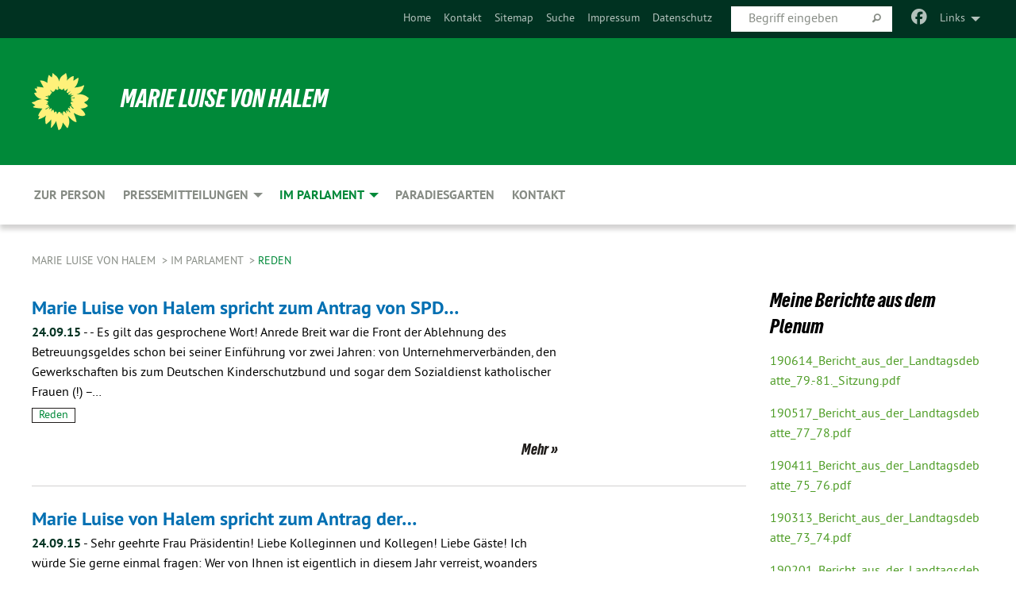

--- FILE ---
content_type: text/html; charset=utf-8
request_url: https://www.ml-halem.de/im-parlament/reden/seite-15
body_size: 40929
content:
<!DOCTYPE html>
<html lang="de" class="no-js">
<head>

<meta charset="utf-8">
<!-- 
	TYPO3 GRÜNE is Open Source. See @ https://typo3-gruene.de. Developed by die-netzmacher.de and verdigado eG.

	This website is powered by TYPO3 - inspiring people to share!
	TYPO3 is a free open source Content Management Framework initially created by Kasper Skaarhoj and licensed under GNU/GPL.
	TYPO3 is copyright 1998-2026 of Kasper Skaarhoj. Extensions are copyright of their respective owners.
	Information and contribution at https://typo3.org/
-->


<link rel="shortcut icon" href="/typo3conf/ext/startgreen/Resources/Public/Css/buendnis-90-die-gruenen.ico" type="image/vnd.microsoft.icon">

<meta name="generator" content="TYPO3 CMS" />
<meta name="description" content="Hier stellt sich Marie Luise von Halem vor, Mitglied im Brandenburger Landtag für BÜNDNIS 90/DIE GRÜNEN von 2009-2019" />
<meta name="keywords" content="Marie Luise von Halem, von Halem, BÜNDNIS 90/DIE GRÜNEN, Grüne, Green Party, Politik, Ökologie," />
<meta name="viewport" content="width=device-width, initial-scale=1.0" />
<meta name="twitter:card" content="summary" />

<link rel="stylesheet" type="text/css" href="/typo3temp/assets/compressed/merged-adf848e3db8a6cefcac8d6ec9b0a4900-804c1c0754dd6a29854e3a21786f4533.css?1764233028" media="all">
<link rel="stylesheet" type="text/css" href="/typo3temp/assets/compressed/2a1df348cd-bb560c40fe43101ed1242ef3cb16614e.css?1764233028" media="all">
<link rel="stylesheet" type="text/css" href="/typo3temp/assets/compressed/merged-558148a905f65ab7d53c898584accc54-403c0f46a140381ac40642f092268c3a.css?1764233038" media="all">
<link rel="stylesheet" type="text/css" href="/typo3temp/assets/compressed/merged-1ba18b692853e40a7c8bb780f22dce6d-f9e3b2d84d93f6fcf56c115a7ed9bcdd.css?1764233028" media="screen">
<link media="all" href="/typo3conf/ext/iconpack_fontawesome/Resources/Public/Vendor/fontawesome-free-6.7.2-web/css/fontawesome.min.css?1764232989" rel="stylesheet" type="text/css" >
<link media="all" href="/typo3conf/ext/iconpack_fontawesome/Resources/Public/Vendor/fontawesome-free-6.7.2-web/css/brands.min.css?1764232989" rel="stylesheet" type="text/css" >
<link media="all" href="/typo3conf/ext/iconpack/Resources/Public/Css/IconpackTransforms.min.css?1764232988" rel="stylesheet" type="text/css" >
<link media="all" href="/typo3conf/ext/iconpack_fontawesome/Resources/Public/Vendor/fontawesome-free-6.7.2-web/css/solid.min.css?1764232989" rel="stylesheet" type="text/css" >
<link media="all" href="/typo3conf/ext/iconpack_fontawesome/Resources/Public/Vendor/fontawesome-free-6.7.2-web/css/regular.min.css?1764232989" rel="stylesheet" type="text/css" >



<script src="/typo3temp/assets/compressed/merged-6a80f10f4f0ee9eb7d7cec45d052cd69-b1b61f6d43e3cc13bb146013b48177db.js?1764234016"></script>


<link rel="stylesheet" type="text/css" href="/fileadmin/designs/2013_standard/css/ext-bb_abg.css" media="all" /><meta name="viewport" content="width=device-width, initial-scale=1.0" />
<!-- Tags added by EXT:seo_dynamic_tag -->
<title>Reden – Marie Luise von Halem</title>

<link rel="canonical" href="https://www.ml-halem.de/im-parlament/reden/seite-15"/>
</head>
<body id="bodyId-116646" class= "start__mixed_05_02_r layout-0 theme-2109281">
<!--[if lt IE 9]>
              <p class="browsehappy">You are using an <strong>outdated</strong> browser. Please <a href="http://browsehappy.com/">upgrade your browser</a> to improve your experience.</p>
            <![endif]-->
    <div id="startBox01" class="mixed">
  
  

    <div class="siteLineTop siteLineTopNavigation"><div class="siteLine container"><ul class="dropdown menu" data-dropdown-menu>
                    <li><a href="#">Links</a><ul class = "menu" ><li class="is-submenu-item is-dropdown-submenu-item"><a href="http://gruene-fraktion.brandenburg.de" target="_blank" rel="noreferrer">gruene-fraktion.brandenburg.de</a></li><li class="is-submenu-item is-dropdown-submenu-item"><a href="http://www.gruene-bag.de/cms/default/rubrik/1/1929.bildung.htm" target="_blank" rel="noreferrer">gruene-bag.de (Bildung)</a></li><li class="is-submenu-item is-dropdown-submenu-item"><a href="http://www.gruene-potsdam.de" target="_blank" rel="noreferrer">gruene-potsdam.de</a></li><li class="is-submenu-item is-dropdown-submenu-item"><a href="http://www.gruene-kv-brb.de" target="_blank" rel="noreferrer">gruene-kv-brb.de</a></li><li class="is-submenu-item is-dropdown-submenu-item"><a href="http://www.gruene-potsdam-mittelmark.de" target="_blank" rel="noreferrer">gruene-potsdam-mittelmark.de</a></li><li class="is-submenu-item is-dropdown-submenu-item"><a href="http://www.gruene-teltow-flaeming.de" target="_blank" rel="noreferrer">gruene-teltow-flaeming.de</a></li><li class="is-submenu-item is-dropdown-submenu-item"><a href="http://www.gruene-bundestag.de" target="_blank" rel="noreferrer">gruene-bundestag.de</a></li><li class="is-submenu-item is-dropdown-submenu-item"><a href="http://www.gruene.de" target="_blank" rel="noreferrer">gruene.de</a></li><li class="is-submenu-item is-dropdown-submenu-item"><a href="http://www.gruene-jugend.de/" target="_blank" rel="noreferrer">gruene-jugend.de</a></li></ul></li>
                </ul><div class="icons socialmedia"><a href="https://www.facebook.com/marieluise.vonhalem?fref=ts" title="Facebook" target="_blank" rel="noreferrer"><i class="fa-brands fa-facebook"></i></a></div>
		
			
				

    <form method="post" id="siteLineTopSearch" action="/meta-navigation/top/suche?tx__%5Baction%5D=&amp;tx__%5Bcontroller%5D=&amp;cHash=a83fbbce05d292a64d4d179664843eea">
<div>
<input type="hidden" name="__referrer[@extension]" value="" />
<input type="hidden" name="__referrer[@controller]" value="Standard" />
<input type="hidden" name="__referrer[@action]" value="searchbox" />
<input type="hidden" name="__referrer[arguments]" value="YTowOnt9695cb50dcaf552857aeb87f82ecc585fbfd935c9" />
<input type="hidden" name="__referrer[@request]" value="{&quot;@extension&quot;:null,&quot;@controller&quot;:&quot;Standard&quot;,&quot;@action&quot;:&quot;searchbox&quot;}395d39b5d95634f04b5bced5f513e5b3bdbf4747" />
<input type="hidden" name="__trustedProperties" value="{&quot;Query&quot;:1}295f3081fd33d6e8ed77dffce813704c167e7794" />
</div>

      
      <input placeholder="Begriff eingeben" type="text" name="Query" />
			<a class="siteLineTopSearchIcon" href="#" onclick="$(this).closest('form').submit()">
				<i class="fi-magnifying-glass"></i>
			</a>
		</form>
	
			
		
	
<ul class="side-nav vertical right" role="menu"><li role="menuitem"><a href="/startseite" title="Home">Home</a></li><li role="menuitem"><a href="/kontakt" title="Kontakt">Kontakt</a></li><li role="menuitem"><a href="/meta-navigation/top/sitemap" title="Sitemap">Sitemap</a></li><li role="menuitem"><a href="/meta-navigation/top/suche" title="Suche">Suche</a></li><li role="menuitem"><a href="/meta-navigation/top/impressum" title="Impressum">Impressum</a></li><li role="menuitem"><a href="/meta-navigation/top/datenschutz" title="Datenschutz">Datenschutz</a></li></ul>


</div></div>

<div class="header-wrapper">
  <div class="green-division logo-with-text"><div class="green-division-content container"><!-- start.structure.header.main.default.20.20.default //--><div class="logo"><a href="/startseite" title="Marie Luise von Halem" class="icon-die-gruenen"><svg viewBox="0 0 16 16"><path d="M15.992 7.05153 C15.9857 7.00995 15.8807 6.97251 15.8107 6.91456 C15.5721 6.71562 14.7198 5.87686 13.0422 5.93118 C12.8299 5.93794 12.6363 5.95805 12.46 5.98797 C12.8173 5.87216 13.0022 5.80273 13.11 5.75996 C13.2399 5.70822 14.0961 5.4148 14.5568 3.91077 C14.5961 3.78247 14.7072 3.4724 14.6794 3.44884 C14.6454 3.41993 14.3574 3.47148 14.0664 3.64844 C13.7745 3.82596 12.7938 3.98077 12.6774 3.99936 C12.609 4.01034 12.321 3.96709 11.8909 4.193 C12.3756 3.69522 12.8899 2.98775 13.0281 1.99416 C13.0941 1.51777 13.0661 1.32364 13.0456 1.3249 C13.017 1.32697 13.0007 1.32725 12.9653 1.33769 C12.8572 1.36973 12.7478 1.46073 12.3911 1.69946 C12.0341 1.938 11.6559 2.20231 11.6559 2.20231 C11.6559 2.20231 11.7855 0.905189 11.7452 0.874878 C11.7057 0.845574 10.9691 0.852536 9.83867 2.11152 C9.83867 2.11152 9.96713 1.03314 9.75509 0.626385 C9.75509 0.626385 9.6964 0.332012 9.65024 0.178169 C9.62708 0.101187 9.56684 0.0198406 9.55685 0.0268305 C9.54504 0.0349805 9.44501 0.0516162 9.28439 0.235829 C9.03502 0.521414 7.87593 0.871034 7.68405 2.37074 C7.53884 1.76551 7.23059 0.956194 6.46987 0.546196 C6.0403 0.125606 5.84917 0 5.82712 0.010836 C5.80778 0.0206342 5.81615 0.207686 5.75086 0.628856 C5.67749 1.10094 5.61167 1.25033 5.61167 1.25033 C5.61167 1.25033 4.81455 0.549188 4.79382 0.528614 C4.75637 0.491712 4.27036 2.03107 4.41295 2.79966 C4.41295 2.79966 4.16064 2.60403 3.70159 2.36839 C3.18027 2.10057 2.30328 2.05423 2.30944 2.09553 C2.31995 2.16497 3.04944 3.5904 3.35659 4.09102 C3.35659 4.09102 1.3911 3.75327 1.42538 3.87619 C1.43673 3.91661 1.48374 3.99381 1.56136 4.32188 C1.56136 4.32188 0.789964 4.30504 0.800005 4.36895 C0.811056 4.44035 1.38478 5.38858 1.42889 5.44027 C1.42889 5.44027 0.832084 5.55563 0.706081 5.5625 C0.620706 5.56726 1.10475 6.90371 2.43158 7.23742 C2.63209 7.28784 2.82609 7.32532 3.01101 7.35116 C2.57604 7.34288 2.09499 7.43363 1.54222 7.63856 C1.54222 7.63856 1.22206 7.76314 1.05293 7.89713 C0.88358 8.03172 0.0414514 8.1733 0 8.29598 C0.0196574 8.38622 1.02869 9.07656 1.02869 9.07656 C1.02869 9.07656 0.437654 9.36533 0.396996 9.41957 C0.369159 9.45737 0.346631 9.49098 0.354019 9.50161 C0.36098 9.51179 0.400871 9.55894 0.503217 9.62272 C0.739596 9.76953 2.84368 9.98939 2.97328 9.93743 C3.10261 9.886 1.83028 11.3159 1.81065 12.0365 C1.81065 12.0365 2.01901 12.0514 2.13675 12.0611 C2.22697 12.0683 1.75318 12.9624 1.83901 12.9588 C2.41073 12.9348 3.35903 12.3816 3.53696 12.2541 C3.71476 12.1273 3.95794 11.9386 4.02298 11.8772 C4.08873 11.8157 3.60811 12.6746 3.80479 13.4301 C3.80479 13.4301 3.86728 14.0164 3.8707 14.1349 C3.87368 14.2528 4.04047 14.2533 4.03888 14.3321 C4.03728 14.4288 4.50232 13.965 4.72273 13.7865 C4.94308 13.6085 5.24252 13.2644 5.38739 13.0372 C5.53202 12.8109 5.40314 14.8132 5.34421 15.1983 C5.32511 15.3229 5.35347 15.3359 5.37328 15.3772 C5.37918 15.39 5.58492 15.2205 5.65011 15.1772 C5.74719 15.1126 6.75071 13.7631 6.814 13.4255 C6.814 13.4255 7.34912 15.7767 7.53065 16.0286 C7.56995 16.083 7.60274 16.144 7.62999 16.1016 C7.68326 16.0178 7.76314 15.798 7.82338 15.7798 C7.90067 15.7566 8.1267 15.7281 8.24545 15.393 C8.36449 15.0578 8.57838 14.7304 8.67876 13.8599 C8.67876 13.8599 9.8165 15.3106 9.96432 15.4456 C10.023 15.4993 10.3323 14.985 10.4682 14.159 C10.6048 13.3326 10.3113 12.2225 10.1259 12.1845 C10.1259 12.1845 10.0484 12.0625 10.264 12.1397 C10.3868 12.1839 10.8603 13.0056 11.9522 13.6296 C12.136 13.7346 12.5268 13.7364 12.5291 13.7295 C12.6169 13.4843 11.7599 11.242 11.7599 11.242 C11.7599 11.242 11.7812 11.2163 11.9538 11.2869 C12.1259 11.3578 13.7625 12.416 14.7551 11.92 C14.9565 11.8196 14.9681 11.7983 14.9681 11.7983 C15.0818 11.3095 14.2074 10.3852 13.6706 9.96559 C13.6706 9.96559 15.0806 9.90826 15.2968 9.53432 C15.2968 9.53432 15.5569 9.44074 15.6911 9.2554 C15.7143 9.22297 15.5391 8.90112 15.3358 8.75992 C14.8032 8.39077 14.688 8.25154 14.688 8.25154 C14.688 8.25154 14.8367 8.07179 15.0518 8.00419 C15.2669 7.93673 15.9621 7.50823 15.7763 7.29694 C15.7763 7.29694 16 7.1024 15.992 7.05153 M11.4293 7.02375 C11.2114 7.05956 10.6517 7.07226 11.1672 7.514 C11.1672 7.514 11.2626 7.52102 11.008 7.67104 C10.7535 7.82137 11.5752 7.91067 11.6723 8.01933 C11.7696 8.12905 10.858 8.00927 10.8757 8.28362 C10.8934 8.55841 10.7192 8.38494 11.3246 9.03147 C11.3246 9.03147 10.9609 8.947 10.9186 8.99805 C10.8757 9.04988 11.7151 9.74546 11.7098 9.94333 C11.7098 9.94333 11.5391 10.0618 11.4664 9.95832 C11.3937 9.85421 10.8864 9.2932 10.8042 9.27675 C10.7424 9.26467 10.6239 9.2932 10.569 9.40204 C10.569 9.40204 10.7908 9.9188 10.7215 9.93297 C10.6517 9.94733 10.305 9.70339 10.305 9.70339 C10.305 9.70339 10.0776 9.80351 10.1526 10.0095 C10.2265 10.2158 10.8448 10.9167 10.8094 10.9597 C10.8094 10.9597 10.7568 11.0749 10.677 11.0668 C10.5976 11.0583 10.1697 10.2844 10.0643 10.2547 C9.95887 10.2252 10.1872 10.9778 10.1872 10.9778 C10.1872 10.9778 9.80151 10.5716 9.69858 10.4867 C9.5961 10.4016 9.58083 10.5767 9.58083 10.5767 L9.69258 11.4355 C9.69258 11.4355 8.49067 9.6437 8.78468 11.7803 C8.78468 11.7803 8.7569 11.9013 8.71724 11.8974 C8.67722 11.8931 8.42181 11.1901 8.45107 10.9981 C8.48099 10.8056 8.24044 11.5309 8.24044 11.5309 C8.24044 11.5309 7.86355 10.0337 7.08304 11.568 C7.08304 11.568 7.02861 10.9885 6.90841 10.889 C6.78897 10.7897 6.68935 10.7362 6.65918 10.7544 C6.62958 10.7726 6.35334 11.0355 6.24541 11.0616 C6.13779 11.0872 6.33139 10.7141 6.17166 10.61 C6.17166 10.61 6.18596 10.5062 6.09314 10.357 C5.99991 10.2076 5.9102 10.2635 5.37234 10.8431 C5.37234 10.8431 5.59718 10.2932 5.59511 10.1033 C5.59357 9.91371 5.38419 9.8701 5.38419 9.8701 C5.38419 9.8701 4.99275 10.1676 4.87927 10.1309 C4.7651 10.0941 5.06663 9.72974 5.07193 9.62908 C5.07359 9.59728 5.02857 9.60954 5.02857 9.60954 C5.02857 9.60954 4.98165 9.57584 4.58843 9.80524 L3.95082 10.2108 C3.90397 10.1823 3.84138 10.1875 3.86052 10.0363 C3.8659 9.99266 5.05112 9.43538 4.99821 9.37687 C4.94563 9.31891 4.54951 9.22197 4.54951 9.22197 C4.54951 9.22197 4.79783 8.92241 4.7237 8.88939 C4.64973 8.85716 4.10865 8.81235 4.10865 8.81235 C4.10865 8.81235 4.01514 8.66371 4.03442 8.69306 C4.05229 8.72275 4.56359 8.61212 4.56359 8.61212 L4.22245 8.34414 C4.22245 8.34414 5.08519 8.19252 4.3237 7.73407 C4.04183 7.56464 3.74769 7.44859 3.42978 7.39117 C4.24198 7.43131 4.77921 7.22588 4.68805 6.92848 C4.68805 6.92848 4.66221 6.82055 3.85248 6.52481 C3.85248 6.52481 3.87506 6.42823 3.92906 6.41519 C3.98331 6.40214 4.82518 6.71033 4.76572 6.66084 C4.70567 6.61117 4.39746 6.26849 4.45302 6.27162 C4.50871 6.2741 4.90398 6.44131 5.03512 6.31835 C5.16071 6.20085 5.23963 5.98439 5.32213 5.93738 C5.40489 5.89028 5.10204 5.61016 5.5011 5.73911 C5.5011 5.73911 5.77153 5.58727 5.55842 5.33904 C5.34537 5.08996 4.66989 4.29122 5.7719 5.25563 C6.03541 5.48646 6.69471 4.78309 6.64046 4.40046 C6.64046 4.40046 6.90393 4.66603 6.95975 4.69439 C7.0155 4.72308 7.38434 4.76698 7.46818 4.63919 C7.50676 4.5803 7.33281 4.03583 7.44467 3.79623 C7.44467 3.79623 7.49167 3.79206 7.53589 3.84289 C7.58029 3.89416 7.58534 4.46218 7.78553 4.57008 C7.78553 4.57008 8.01021 4.4384 8.04815 4.34013 C8.08647 4.24166 7.98716 4.95393 8.66135 4.64663 C8.66135 4.64663 8.98948 4.35512 9.08369 4.34637 C9.17727 4.33762 9.01322 4.69266 9.09605 4.81881 C9.17945 4.94553 9.45564 5.03019 9.5434 4.87181 C9.63162 4.71386 10.0522 4.39787 10.0849 4.41056 C10.1176 4.4237 9.87092 5.08181 9.84258 5.14641 C9.80151 5.24051 9.77244 5.37981 9.77244 5.37981 C9.77244 5.37981 9.80469 5.5636 10.0344 5.61424 C10.0344 5.61424 10.4682 5.36084 10.9195 5.03189 C10.8722 5.08884 10.8245 5.14794 10.7763 5.21116 C10.7763 5.21116 10.1924 5.81098 10.1922 5.89778 C10.1929 5.98451 10.3924 6.17944 10.556 6.06918 C10.7197 5.95958 11.1148 5.7959 11.1493 5.82427 C11.1834 5.8525 11.2463 5.93365 11.1642 5.98116 C11.0818 6.02813 10.6222 6.26849 10.6222 6.26849 C10.6222 6.26849 11.1472 6.30443 11.7893 6.17458 C11.0942 6.45661 10.8533 6.8859 10.8595 6.92654 C10.88 7.06438 11.9602 6.78439 11.9899 6.8526 C12.1448 7.20437 11.6477 6.987 11.4293 7.02375"/></svg></a></div><div class="text"><h1><a href="/startseite" title="Marie Luise von Halem" class="startFontLightOnDark bold">Marie Luise von Halem</a></h1></div></div></div>
		
        <div class="main-nav left">
  <div class="title-bar container responsive-menu-title-bar"
       data-responsive-toggle="responsive-menu"
       data-hide-for="large">
    
    <button type="button" data-toggle="responsive-menu">
      <span class="menu-icon" ></span>
    </button>
  </div>
  <nav class="top-bar container" id="responsive-menu">
    
    <ul class="vertical large-horizontal menu"
        data-responsive-menu="drilldown large-dropdown" data-parent-link="true">
      



	
		
				


		<li class="page-113849">
			



		
	<a href="/zur-person">
		

		 
	



	Zur Person

	</a>

	






	







				</li>
			
		
	
		
				


		<li class="page-113845">
			



		
	<a href="/pressemitteilungen">
		

		 
	



	Pressemitteilungen

	</a>

	






	



				
				
	<ul class="dropdown menu">
		
			
					


		<li class="page-196446">
			



		
	<a href="/pressemitteilungen/pressefoto">
		

		 
	



	Pressefoto

	</a>

	






	







					</li>
				
			
		
	</ul>

				
				</li>
			
		
	
		
				


		<li class="page-117537 active">
			



		
	<a href="/im-parlament">
		

		 
	



	Im Parlament

	</a>

	






	



				
				
	<ul class="dropdown menu">
		
			
					


		<li class="page-116646 active current">
			



		
	<a href="/im-parlament/reden">
		

		 
	



	Reden

	</a>

	






	







					</li>
				
			
		
			
					


		<li class="page-117539">
			



		
	<a href="/im-parlament/anfragen">
		

		 
	



	Anfragen

	</a>

	






	







					</li>
				
			
		
			
					


		<li class="page-164948">
			



		
	<a href="/im-parlament/ausschuesse">
		

		 
	



	Ausschüsse

	</a>

	






	







					</li>
				
			
		
	</ul>

				
				</li>
			
		
	
		
				


		<li class="page-164952">
			



		
	<a href="/paradiesgarten">
		

		 
	



	Paradiesgarten

	</a>

	






	







				</li>
			
		
	
		
				


		<li class="page-113841">
			



		
	<a href="/kontakt">
		

		 
	



	Kontakt

	</a>

	






	







				</li>
			
		
	






    </ul>
  </nav>
</div>

			
	

	


  <div class="breadcrumbs-wrapper container">
    <ul class="menu-breadcrumb breadcrumbs breadcrumbs--left">
      
        


		<li class="page-113812 active">
		



		
	<a href="/startseite">
		

		 
	



	Marie Luise von Halem

	</a>

	






	





</li>
      
        


		<li class="page-117537 active">
		



		
	<a href="/im-parlament">
		

		 
	



	Im Parlament

	</a>

	






	





</li>
      
        


		<li class="page-116646 active current">
		



		
	<a href="/im-parlament/reden">
		

		 
	



	Reden

	</a>

	






	





</li>
      
    </ul>
  </div>






</div>

  
	
	
  <div id="maincontent" class="maincontent container">
		<div class="row main">
			<div class="small-12 medium-8 large-9 columns maincontentmain main">
				<!--content-->
				<!--TYPO3SEARCH_begin-->
    

            <div id="c870855" class="frame frame-default frame-type-list frame-layout-0">
                
                
                    



                
                
                    
  

  

  




                
                

    
        <div id="x870855" class="xBlog xBlogMain list news"><div class="row"><div class="columns small-12 col-sm-12"><div class="xBlogItem i1"><div class="row"><div class="main left columns small-12 medium-9 large-9 col-sm-12 col-md-9 col-lg-9"><h2><a href="/im-parlament/reden/reden-volltext/marie_luise_von_halem_spricht_zum_antrag_von_spd_und_die_linke_betreuungsgeld_fuer_kita_qualitaet">
	Marie Luise von Halem spricht zum Antrag von SPD&hellip;</a></h2><p class="short"><a href="/im-parlament/reden/reden-volltext/marie_luise_von_halem_spricht_zum_antrag_von_spd_und_die_linke_betreuungsgeld_fuer_kita_qualitaet"><span class="xblog-meta"><span class="datetime">24.09.15</span><span class="xblog-dash"> - </span></span>


	- Es gilt das gesprochene Wort!
Anrede
Breit war die Front der Ablehnung des Betreuungsgeldes schon bei seiner Einführung vor zwei Jahren: von Unternehmerverbänden, den Gewerkschaften bis zum Deutschen Kinderschutzbund und sogar dem Sozialdienst katholischer Frauen (!) –&hellip;
		
			
		
	



		
	</a></p><p class="category"><span class="item"><a href="/im-parlament/reden/kategorie/reden-7">
	Reden
</a></span></p><p class="details bottom"><a href="/im-parlament/reden/reden-volltext/marie_luise_von_halem_spricht_zum_antrag_von_spd_und_die_linke_betreuungsgeld_fuer_kita_qualitaet" class="button small">
	
        Mehr
      
</a></p></div><div class="marginal right columns small-12 medium-3 large-3 col-sm-12 col-md-3 col-lg-3"><figure><a href="/im-parlament/reden/reden-volltext/marie_luise_von_halem_spricht_zum_antrag_von_spd_und_die_linke_betreuungsgeld_fuer_kita_qualitaet" class="xblog_ljchabjug"></a></figure></div></div></div></div></div><div class="row"><div class="columns small-12 col-sm-12"><div class="xBlogItem i2"><div class="row"><div class="main left columns small-12 medium-9 large-9 col-sm-12 col-md-9 col-lg-9"><h2><a href="/im-parlament/reden/reden-volltext/marie_luise_von_halem_spricht_zum_antrag_der_fraktionen_buendnis_90die_gruenen_und_cdu_aussersch">
	Marie Luise von Halem spricht zum Antrag der&hellip;</a></h2><p class="short"><a href="/im-parlament/reden/reden-volltext/marie_luise_von_halem_spricht_zum_antrag_der_fraktionen_buendnis_90die_gruenen_und_cdu_aussersch"><span class="xblog-meta"><span class="datetime">24.09.15</span><span class="xblog-dash"> - </span></span>


	Sehr geehrte Frau Präsidentin! Liebe Kolleginnen und Kollegen! Liebe Gäste! Ich würde Sie gerne einmal fragen: Wer von Ihnen ist eigentlich in diesem Jahr verreist, woanders hingefahren?
(Zurufe: Was heißt woanders?)
Wer ist verreist, hat sein Zuhause verlassen, sich etwas&hellip;
		
			
		
	



		
	</a></p><p class="category"><span class="item"><a href="/im-parlament/reden/kategorie/reden-7">
	Reden
</a></span></p><p class="details bottom"><a href="/im-parlament/reden/reden-volltext/marie_luise_von_halem_spricht_zum_antrag_der_fraktionen_buendnis_90die_gruenen_und_cdu_aussersch" class="button small">
	
        Mehr
      
</a></p></div><div class="marginal right columns small-12 medium-3 large-3 col-sm-12 col-md-3 col-lg-3"><figure><a href="/im-parlament/reden/reden-volltext/marie_luise_von_halem_spricht_zum_antrag_der_fraktionen_buendnis_90die_gruenen_und_cdu_aussersch" class="xblog_ljchabjug"></a></figure></div></div></div></div></div><div class="row"><div class="columns small-12 col-sm-12"><div class="xBlogItem i3"><div class="row"><div class="main left columns small-12 medium-9 large-9 col-sm-12 col-md-9 col-lg-9"><h2><a href="/im-parlament/reden/reden-volltext/marie_luise_von_halem_spricht_zum_antrag_der_gruppe_bvb_freie_waehler_fruehkindliche_bildung">
	Marie Luise von Halem spricht zum Antrag der&hellip;</a></h2><p class="short"><a href="/im-parlament/reden/reden-volltext/marie_luise_von_halem_spricht_zum_antrag_der_gruppe_bvb_freie_waehler_fruehkindliche_bildung"><span class="xblog-meta"><span class="datetime">24.09.15</span><span class="xblog-dash"> - </span></span>


	- Es gilt das gesprochene Wort!
Anrede
Liebe Abgeordnete von BVB und Freien Wählern, seien Sie bedankt für diesen Antrag, der deutlich macht, mit welch breiter Front Verbesserungen bei der frühkindlichen Betreuung in diesem Land gewünscht werden. Auch wir haben das ja schon&hellip;
		
			
		
	



		
	</a></p><p class="category"><span class="item"><a href="/im-parlament/reden/kategorie/fruehkindliche_bildung-2">
	frühkindliche Bildung
</a></span><span class="item"><span class="devider">| </span><a href="/im-parlament/reden/kategorie/reden-7">
	Reden
</a></span></p><p class="details bottom"><a href="/im-parlament/reden/reden-volltext/marie_luise_von_halem_spricht_zum_antrag_der_gruppe_bvb_freie_waehler_fruehkindliche_bildung" class="button small">
	
        Mehr
      
</a></p></div><div class="marginal right columns small-12 medium-3 large-3 col-sm-12 col-md-3 col-lg-3"><figure><a href="/im-parlament/reden/reden-volltext/marie_luise_von_halem_spricht_zum_antrag_der_gruppe_bvb_freie_waehler_fruehkindliche_bildung" class="xblog_ljchabjug"></a></figure></div></div></div></div></div><div class="row"><div class="columns small-12 col-sm-12"><div class="xBlogItem i4"><div class="row"><div class="main left columns small-12 medium-9 large-9 col-sm-12 col-md-9 col-lg-9"><h2><a href="/im-parlament/reden/reden-volltext/marie_luise_von_halem_spricht_zum_antrag_der_cdu_fraktion_lehrstuhl_fuer_brandenburgisch_preussis">
	Marie Luise von Halem spricht zum Antrag der&hellip;</a></h2><p class="short"><a href="/im-parlament/reden/reden-volltext/marie_luise_von_halem_spricht_zum_antrag_der_cdu_fraktion_lehrstuhl_fuer_brandenburgisch_preussis"><span class="xblog-meta"><span class="datetime">23.09.15</span><span class="xblog-dash"> - </span></span>


	- Es gilt das gesprochene Wort!
Sehr geehrter Herr Präsident! Liebe Kolleginnen und Kollegen!
„Nur wer die Vergangenheit kennt, hat eine Zukunft" - Das hat Humboldt gesagt. Ja! Aber der Blick in die Geschichte zeigt, dass leider auch eine Zukunft hat, wer nicht aus der&hellip;
		
			
		
	



		
	</a></p><p class="category"><span class="item"><a href="/im-parlament/reden/kategorie/reden-7">
	Reden
</a></span></p><p class="details bottom"><a href="/im-parlament/reden/reden-volltext/marie_luise_von_halem_spricht_zum_antrag_der_cdu_fraktion_lehrstuhl_fuer_brandenburgisch_preussis" class="button small">
	
        Mehr
      
</a></p></div><div class="marginal right columns small-12 medium-3 large-3 col-sm-12 col-md-3 col-lg-3"><figure><a href="/im-parlament/reden/reden-volltext/marie_luise_von_halem_spricht_zum_antrag_der_cdu_fraktion_lehrstuhl_fuer_brandenburgisch_preussis" class="xblog_ljchabjug"></a></figure></div></div></div></div></div><div class="row"><div class="columns small-12 col-sm-12"><div class="xBlogItem i5"><div class="row"><div class="main left columns small-12 medium-9 large-9 col-sm-12 col-md-9 col-lg-9"><h2><a href="/im-parlament/reden/reden-volltext/-8b49aca0e7">
	Marie Luise von Halem spricht zum Antrag der BVB&hellip;</a></h2><p class="short"><a href="/im-parlament/reden/reden-volltext/-8b49aca0e7"><span class="xblog-meta"><span class="datetime">10.07.15</span><span class="xblog-dash"> - </span></span>


	- Es gilt das gesprochene Wort!
Anrede
Ja, Unterrichtsausfall ist ein Problem in Brandenburg. Auf mehreren Ebenen. Erstens: Ein Schulfach wird nicht unterrichtet, Wissenslücken können entstehen. Zweitens: Im Gegensatz zu von Lehrerinnen und Lehrern schlecht erteiltem&hellip;
		
			
		
	



		
	</a></p><p class="category"><span class="item"><a href="/im-parlament/reden/kategorie/reden-7">
	Reden
</a></span></p><p class="details bottom"><a href="/im-parlament/reden/reden-volltext/-8b49aca0e7" class="button small">
	
        Mehr
      
</a></p></div><div class="marginal right columns small-12 medium-3 large-3 col-sm-12 col-md-3 col-lg-3"><figure><a href="/im-parlament/reden/reden-volltext/-8b49aca0e7" class="xblog_ljchabjug"></a></figure></div></div></div></div></div><div class="row"><div class="columns small-12 col-sm-12"><div class="xBlogItem i6"><div class="row"><div class="main left columns small-12 medium-9 large-9 col-sm-12 col-md-9 col-lg-9"><h2><a href="/im-parlament/reden/reden-volltext/marie_luise_von_halem_spricht_zur_grossen_anfrag_der_cdu_fraktion_jugendliche_und_junge_menschen">
	Marie Luise von Halem spricht zur Großen Anfrag&hellip;</a></h2><p class="short"><a href="/im-parlament/reden/reden-volltext/marie_luise_von_halem_spricht_zur_grossen_anfrag_der_cdu_fraktion_jugendliche_und_junge_menschen"><span class="xblog-meta"><span class="datetime">09.07.15</span><span class="xblog-dash"> - </span></span>


	- Es gilt das gesprochene Wort!
[Anrede]
Viel geschrieben, aber leider doch nicht viel gewonnen! Wenn auch deutlich mehr, als in eine 3-Minuten-Rede passt. Also nur ein paar Schaglichter:
1. Gute Bildungsangebote geben Perspektive, um im Land zu bleiben! Hier bleibt viel zu&hellip;
		
			
		
	



		
	</a></p><p class="category"><span class="item"><a href="/im-parlament/reden/kategorie/reden-7">
	Reden
</a></span></p><p class="details bottom"><a href="/im-parlament/reden/reden-volltext/marie_luise_von_halem_spricht_zur_grossen_anfrag_der_cdu_fraktion_jugendliche_und_junge_menschen" class="button small">
	
        Mehr
      
</a></p></div><div class="marginal right columns small-12 medium-3 large-3 col-sm-12 col-md-3 col-lg-3"><figure><a href="/im-parlament/reden/reden-volltext/marie_luise_von_halem_spricht_zur_grossen_anfrag_der_cdu_fraktion_jugendliche_und_junge_menschen" class="xblog_ljchabjug"></a></figure></div></div></div></div></div><div class="row"><div class="columns small-12 col-sm-12"><div class="xBlogItem i7"><div class="row"><div class="main left columns small-12 medium-9 large-9 col-sm-12 col-md-9 col-lg-9"><h2><a href="/im-parlament/reden/reden-volltext/marie_luise_von_halem_spricht_zum_antrag_der_cdu_fraktion_schulfrieden_in_brandenburg">
	Marie Luise von Halem spricht zum Antrag der&hellip;</a></h2><p class="short"><a href="/im-parlament/reden/reden-volltext/marie_luise_von_halem_spricht_zum_antrag_der_cdu_fraktion_schulfrieden_in_brandenburg"><span class="xblog-meta"><span class="datetime">09.07.15</span><span class="xblog-dash"> - </span></span>


	- Es gilt das gesprochene Wort!
Anrede
Liebe Kolleginnen und Kollegen von der CDU, wir sind ja durchaus manchmal einer Meinung in der Bildungspolitik: Gut ein halbes Dutzend Anträge für bessere Qualität in der Kindertagesbetreuung haben wir gemeinsam eingebracht und bei der&hellip;
		
			
		
	



		
	</a></p><p class="category"><span class="item"><a href="/im-parlament/reden/kategorie/reden-7">
	Reden
</a></span></p><p class="details bottom"><a href="/im-parlament/reden/reden-volltext/marie_luise_von_halem_spricht_zum_antrag_der_cdu_fraktion_schulfrieden_in_brandenburg" class="button small">
	
        Mehr
      
</a></p></div><div class="marginal right columns small-12 medium-3 large-3 col-sm-12 col-md-3 col-lg-3"><figure><a href="/im-parlament/reden/reden-volltext/marie_luise_von_halem_spricht_zum_antrag_der_cdu_fraktion_schulfrieden_in_brandenburg" class="xblog_ljchabjug"></a></figure></div></div></div></div></div><div class="row"><div class="columns small-12 col-sm-12"><div class="xBlogItem i8"><div class="row"><div class="main left columns small-12 medium-9 large-9 col-sm-12 col-md-9 col-lg-9"><h2><a href="/im-parlament/reden/reden-volltext/marie_luise_von_halem_spricht_zum_antrag_der_fraktionen_spd_und_linke_mehrsprachigkeit_und_sprach">
	Marie Luise von Halem spricht zum Antrag der&hellip;</a></h2><p class="short"><a href="/im-parlament/reden/reden-volltext/marie_luise_von_halem_spricht_zum_antrag_der_fraktionen_spd_und_linke_mehrsprachigkeit_und_sprach"><span class="xblog-meta"><span class="datetime">08.07.15</span><span class="xblog-dash"> - </span></span>


	- Es gilt das gesprochene Wort!
Anrede
„Für alle Charta-Sprachen in Deutschland gilt: Sie sind mittelfristig, latent oder akut vom Aussterben bedroht. ... [Wir] befinden uns in der Intensivstation. Lebensrettende Vorkehrungen sind notwendig." (Dr. Andrea Willi, Mitglied des&hellip;
		
			
		
	



		
	</a></p><p class="category"><span class="item"><a href="/im-parlament/reden/kategorie/reden-7">
	Reden
</a></span></p><p class="details bottom"><a href="/im-parlament/reden/reden-volltext/marie_luise_von_halem_spricht_zum_antrag_der_fraktionen_spd_und_linke_mehrsprachigkeit_und_sprach" class="button small">
	
        Mehr
      
</a></p></div><div class="marginal right columns small-12 medium-3 large-3 col-sm-12 col-md-3 col-lg-3"><figure><a href="/im-parlament/reden/reden-volltext/marie_luise_von_halem_spricht_zum_antrag_der_fraktionen_spd_und_linke_mehrsprachigkeit_und_sprach" class="xblog_ljchabjug"></a></figure></div></div></div></div></div><div class="row"><div class="columns small-12 col-sm-12"><div class="xBlogItem i9"><div class="row"><div class="main left columns small-12 medium-9 large-9 col-sm-12 col-md-9 col-lg-9"><h2><a href="/im-parlament/reden/reden-volltext/marie_luise_von_halem_spricht_zum_gesetzentwurf_der_landesregierung_sechstes_gesetz_zur_aenderung">
	Marie Luise von Halem spricht zum Gesetzentwurf&hellip;</a></h2><p class="short"><a href="/im-parlament/reden/reden-volltext/marie_luise_von_halem_spricht_zum_gesetzentwurf_der_landesregierung_sechstes_gesetz_zur_aenderung"><span class="xblog-meta"><span class="datetime">08.07.15</span><span class="xblog-dash"> - </span></span>


	
- Es gilt das gesprochene Wort!
[Anrede]
„Bei der Betreuungs- bzw. Versorgungsquote fahren wir einen Mercedes, beim Betreuungsverhältnis einen Trabant“ – so wird in der Auswertung der Regionalkonferenzen eine Kita-Leiterin zitiert. (Was stört an dem Vergleich: Der Trabant&hellip;
		
			
		
	



		
	</a></p><p class="category"><span class="item"><a href="/im-parlament/reden/kategorie/reden-7">
	Reden
</a></span></p><p class="details bottom"><a href="/im-parlament/reden/reden-volltext/marie_luise_von_halem_spricht_zum_gesetzentwurf_der_landesregierung_sechstes_gesetz_zur_aenderung" class="button small">
	
        Mehr
      
</a></p></div><div class="marginal right columns small-12 medium-3 large-3 col-sm-12 col-md-3 col-lg-3"><figure><a href="/im-parlament/reden/reden-volltext/marie_luise_von_halem_spricht_zum_gesetzentwurf_der_landesregierung_sechstes_gesetz_zur_aenderung" class="xblog_ljchabjug"></a></figure></div></div></div></div></div><div class="row"><div class="columns small-12 col-sm-12"><div class="xBlogItem i10"><div class="row"><div class="main left columns small-12 medium-9 large-9 col-sm-12 col-md-9 col-lg-9"><h2><a href="/im-parlament/reden/reden-volltext/marie_luise_von_halem_spricht_zum_gesetzentwurf_der_landesregierung_gesetz_ueber_die_neuregelung">
	Marie Luise von Halem spricht zum Gesetzentwurf&hellip;</a></h2><p class="short"><a href="/im-parlament/reden/reden-volltext/marie_luise_von_halem_spricht_zum_gesetzentwurf_der_landesregierung_gesetz_ueber_die_neuregelung"><span class="xblog-meta"><span class="datetime">12.06.15</span><span class="xblog-dash"> - </span></span>


	- Es gilt das gesprochene Wort!
Dass das Gesetz zur Neuregelung der Hochschulzulassung nötig ist, weil die grundgesetzlich garantierte Freiheit zur Berufswahl nur durch Gesetze eingeschränkt werden darf und dieses neue Zulassungsgesetz bisherige Vorgaben der&hellip;
		
			
		
	



		
	</a></p><p class="category"><span class="item"><a href="/im-parlament/reden/kategorie/reden-7">
	Reden
</a></span></p><p class="details bottom"><a href="/im-parlament/reden/reden-volltext/marie_luise_von_halem_spricht_zum_gesetzentwurf_der_landesregierung_gesetz_ueber_die_neuregelung" class="button small">
	
        Mehr
      
</a></p></div><div class="marginal right columns small-12 medium-3 large-3 col-sm-12 col-md-3 col-lg-3"><figure><a href="/im-parlament/reden/reden-volltext/marie_luise_von_halem_spricht_zum_gesetzentwurf_der_landesregierung_gesetz_ueber_die_neuregelung" class="xblog_ljchabjug"></a></figure></div></div></div></div></div></div><div class="columns col-sm-12 xBlogPaging bottom"><ul class="pagination text-center"><li><a href="/im-parlament/reden">&lt;&lt;</a></li><li><a href="/im-parlament/reden/seite-14">&lt;</a></li><li><a href="/im-parlament/reden/seite-11">12</a></li><li><a href="/im-parlament/reden/seite-12">13</a></li><li><a href="/im-parlament/reden/seite-13">14</a></li><li><a href="/im-parlament/reden/seite-14">15</a></li><li class="current"><a href="/im-parlament/reden/seite-15">16</a></li><li><a href="/im-parlament/reden/seite-16">17</a></li><li><a href="/im-parlament/reden/seite-17">18</a></li><li><a href="/im-parlament/reden/seite-18">19</a></li><li><a href="/im-parlament/reden/seite-19">20</a></li><li><a href="/im-parlament/reden/seite-20">21</a></li><li><a href="/im-parlament/reden/seite-16">&gt;</a></li><li><a href="/im-parlament/reden/seite-21">&gt;&gt;</a></li></ul></div>

    


                
                    



                
                
                    



                
            </div>

        


    

            <div id="c488413" class="frame frame-default frame-type-text frame-layout-0">
                
                
                    



                
                
                    
  

    
    
        
      

    
      <header>
			
        
          
    



  
        
        

	
			
				

	
			<h1 class="">
				
				Marie Luise von Halem spricht zum bündnisgrünen Antrag „Mehr Qualität und Verbindlichkeit in der Erwachsenenbildung – ein Perspektivvertrag für Brandenburg!“
			</h1>
		




			
		




        
        

    <!-- begin: EXT:start/Resources/Private/Partials/FluidStyledContent/Header/Date.html //-->
    <p class="">
        <time datetime="2013-09-26">
            26.09.2013
        </time>
    </p>
    <!-- end: EXT:start/Resources/Private/Partials/FluidStyledContent/Header/Date.html //-->



      </header>
    
  

  

  




                
                

    <p>„Unser Antrag, den wir erfreulicherweise jetzt gemeinsam mit den Koalitionsfraktionen einbringen, zielt auf zweierlei: Erstens wollen wir den Landesorganisationen der Weiterbildung mit dem vorgeschlagenen Perspektivvertrag mehr Planungssicherheit geben. Zweitens wollen wir ihre Grundfinanzierung verbessern.“ <a href="http://gruene-fraktion-brandenburg.de/im-parlament/reden/volltext-reden/?tx_ttnews[tt_news]=104941&amp;cHash=8533b9a64d018d73a835c9150f1ec447" target="_blank" rel="noreferrer">mehr</a></p>


                
                    



                
                
                    



                
            </div>

        


    

            <div id="c488412" class="frame frame-default frame-type-text frame-layout-0">
                
                
                    



                
                
                    
  

    
    
        
      

    
      <header>
			
        
          
    



  
        
        

	
			
				

	
			<h1 class="">
				
				Marie Luise von Halem spricht zum Gesetzentwurf zur Änderung medienrechtlicher Vorschriften
			</h1>
		




			
		




        
        

    <!-- begin: EXT:start/Resources/Private/Partials/FluidStyledContent/Header/Date.html //-->
    <p class="">
        <time datetime="2013-09-26">
            26.09.2013
        </time>
    </p>
    <!-- end: EXT:start/Resources/Private/Partials/FluidStyledContent/Header/Date.html //-->



      </header>
    
  

  

  




                
                

    <p>„Wir begrüßen das neue Rotationsprinzip zur Erhöhung des Anteils an weiblichen Rundfunkräten. Wir hätten uns aber gewünscht, dass man erstens die Zusammensetzung des Rundfunkrates insgesamt noch einmal kritisch hinterfragt: Warum haben Menschen mit Behinderungen dort eigentlich immer noch keinen Sitz? Und warum gibt es keine weiteren Überlegungen zur angemessenen Repräsentation gesellschaftlicher Gruppen?“ <a href="http://gruene-fraktion-brandenburg.de/im-parlament/reden/volltext-reden/?tx_ttnews[tt_news]=104938&amp;cHash=e3e4d2f32c0cacdb3c9c5fd791c8b8a6" target="_blank" rel="noreferrer">mehr</a></p>


                
                    



                
                
                    



                
            </div>

        


    

            <div id="c488345" class="frame frame-default frame-type-text frame-layout-0">
                
                
                    



                
                
                    
  

    
    
        
      

    
      <header>
			
        
          
    



  
        
        

	
			
				

	
			<h1 class="">
				
				Marie Luise von Halem spricht zum Antrag „Bildungsauftrag erfüllen: Brandenburgs Schüler lernen richtig schreiben“
			</h1>
		




			
		




        
        

    <!-- begin: EXT:start/Resources/Private/Partials/FluidStyledContent/Header/Date.html //-->
    <p class="">
        <time datetime="2013-09-25">
            25.09.2013
        </time>
    </p>
    <!-- end: EXT:start/Resources/Private/Partials/FluidStyledContent/Header/Date.html //-->



      </header>
    
  

  

  




                
                

    <p>Wenn wir Wertschätzung von Lehrerinnen und Lehrern wollen, dann erreichen wir die nicht durch eine Gängelung, indem wir kleinteilig in ihre Methodenauswahl eingreifen. Dann müssen wir ihnen schon etwas mehr Vertrauen entgegen bringen. <a href="http://gruene-fraktion-brandenburg.de/im-parlament/reden/volltext-reden/?tx_ttnews[tt_news]=104905&amp;cHash=63d1e2191493c555c63f23b9743e77ed" target="_blank" rel="noreferrer">mehr</a></p>


                
                    



                
                
                    



                
            </div>

        


    

            <div id="c484293" class="frame frame-default frame-type-text frame-layout-0">
                
                
                    



                
                
                    
  

    
    
        
      

    
      <header>
			
        
          
    



  
        
        

	
			
				

	
			<h1 class="">
				
				Marie Luise von Halem spricht zum Antrag „Bildungsgerechtigkeit und Bildungschancen ermöglichen  - Alphaplan gegen Analphabetismus vorlegen und realisieren!“
			</h1>
		




			
		




        
        

    <!-- begin: EXT:start/Resources/Private/Partials/FluidStyledContent/Header/Date.html //-->
    <p class="">
        <time datetime="2013-08-29">
            29.08.2013
        </time>
    </p>
    <!-- end: EXT:start/Resources/Private/Partials/FluidStyledContent/Header/Date.html //-->



      </header>
    
  

  

  




                
                

    <p>„Wenn Menschen nicht im Stande sind, zusammenhängende Texte zu erfassen, dann hat erstmal das Bildungssystem versagt. Auch deshalb&nbsp;–&nbsp; ja natürlich!&nbsp;– ist es wichtig, schon im Kita-Alter mit der Sprachförderung zu beginnen.“ <a href="http://gruene-fraktion-brandenburg.de/im-parlament/reden/volltext-reden/?tx_ttnews[tt_news]=103315&amp;cHash=f205dd9e7d07d9dfc00fa6e982fa738d" target="_blank" rel="noreferrer">mehr</a></p>


                
                    



                
                
                    



                
            </div>

        


    

            <div id="c483994" class="frame frame-default frame-type-text frame-layout-0">
                
                
                    



                
                
                    
  

    
    
        
      

    
      <header>
			
        
          
    



  
        
        

	
			
				

	
			<h1 class="">
				
				Marie Luise von Halem spricht zum Gesetzentwurf der Landesregierung „Gesetz zur Weiterentwicklung der Kinder- und Jugendhilfestrukturen“
			</h1>
		




			
		




        
        

    <!-- begin: EXT:start/Resources/Private/Partials/FluidStyledContent/Header/Date.html //-->
    <p class="">
        <time datetime="2013-08-28">
            28.08.2013
        </time>
    </p>
    <!-- end: EXT:start/Resources/Private/Partials/FluidStyledContent/Header/Date.html //-->



      </header>
    
  

  

  




                
                

    <p><span style="font-size: 10.0pt;">„Wir sollten darüber nachdenken, die Beschluss- und Befassungsrechte auszuweiten, anstatt sie zu beschneiden, über Informations- und Anhörungsrechte diskutieren und die funktionierende Struktur des Landesjugendhilfeausschusses auf jeden Fall mitsamt seinen Unterausschüssen erhalten und begleiten.“ <a href="http://gruene-fraktion-brandenburg.de/im-parlament/reden/volltext-reden/article/marie_luise_von_halem_spricht_zum_gesetzentwurf_der_landesregierung_gesetz_zur_weiterentwicklung/" target="_blank" rel="noreferrer">mehr</a><br></span></p>


                
                    



                
                
                    



                
            </div>

        


    

            <div id="c464870" class="frame frame-default frame-type-text frame-layout-0">
                
                
                    



                
                
                    
  

    
    
        
      

    
      <header>
			
        
          
    



  
        
        

	
			
				

	
			<h1 class="">
				
				Marie Luise von Halem spricht zum Gesetzentwurf &quot;Gesetz zur Regelung der Rechtsverhältnisse der Mitglieder des Landtags Brandenburg&quot;
			</h1>
		




			
		




        
        

    <!-- begin: EXT:start/Resources/Private/Partials/FluidStyledContent/Header/Date.html //-->
    <p class="">
        <time datetime="2013-06-06">
            06.06.2013
        </time>
    </p>
    <!-- end: EXT:start/Resources/Private/Partials/FluidStyledContent/Header/Date.html //-->



      </header>
    
  

  

  




                
                

    <p><span style="font-size: 10pt; font-family: &apos;Syntax LT&apos;;">„Schon in der ersten Lesung haben wir dieses Gesetz mit getragen, weil wir die Grundzüge der Reform teilen: Umstellung der haushaltsfinanzierten auf eine kapitalgedeckte Altersversorgung, Abschmelzen der überhöhten Altersversorgungsansprüche plus Abschaffung der steuerfreien Pauschalen und im Gegenzug eine Erhöhung der Bezüge.“<a href="http://gruene-fraktion-brandenburg.de/im-parlament/reden/volltext-reden/article/marie_luise_von_halem_spricht_zum_gesetzentwurf_gesetz_zur_regelung_der_rechtsverhaeltnisse_der_mit/" target="_blank" rel="noreferrer"> mehr</a><br></span></p>


                
                    



                
                
                    



                
            </div>

        


    

            <div id="c464873" class="frame frame-default frame-type-text frame-layout-0">
                
                
                    



                
                
                    
  

    
    
        
      

    
      <header>
			
        
          
    



  
        
        

	
			
				

	
			<h1 class="">
				
				Marie Luise von Halem spricht zum Regierungskonzept &quot;Hochschulentwicklungsplanung des Landes Brandenburg bis 2025&quot;
			</h1>
		




			
		




        
        

    <!-- begin: EXT:start/Resources/Private/Partials/FluidStyledContent/Header/Date.html //-->
    <p class="">
        <time datetime="2013-06-06">
            06.06.2013
        </time>
    </p>
    <!-- end: EXT:start/Resources/Private/Partials/FluidStyledContent/Header/Date.html //-->



      </header>
    
  

  

  




                
                

    <p><span style="font-size: 10pt; font-family: &apos;Syntax LT&apos;;">„Das Ziel der Landesregierung, Chancengerechtigkeit und Durchlässigkeit zu forcieren, teilen wir. Dazu gehören erleichterte Bedingungen für Studierende mit Behinderungen genauso wie Familienfreundlichkeit. Und Frauenförderung: Wir wissen, dass die Gläserne Decke mittlerweile zwischen Promotion und Habilitation hängt. Aber bei all diesen Themen ist nur von 'Weiterentwicklung' die Rede, 'Darauf-Hin-Wirken-Wollen' und dergleichen blumige Formulierungen. Als wenn nicht all diese Defizite seit langem bekannt wären!“ <a href="http://gruene-fraktion-brandenburg.de/im-parlament/reden/volltext-reden/article/marie_luise_von_halem_spricht_zum_regierungskonzept_hochschulentwicklungsplanung_des_landes_branden/" target="_blank" rel="noreferrer">mehr</a><br></span></p>


                
                    



                
                
                    



                
            </div>

        


    

            <div id="c464874" class="frame frame-default frame-type-text frame-layout-0">
                
                
                    



                
                
                    
  

    
    
        
      

    
      <header>
			
        
          
    



  
        
        

	
			
				

	
			<h1 class="">
				
				Marie Luise von Halem spricht zum bündnisgrünen Antrag &quot;Neuen Qualitätsansprüchen an die Kita-Leitung gerecht werden - verbesserte Leitungsfreistellung verankern!&quot;
			</h1>
		




			
		




        
        

    <!-- begin: EXT:start/Resources/Private/Partials/FluidStyledContent/Header/Date.html //-->
    <p class="">
        <time datetime="2013-06-06">
            06.06.2013
        </time>
    </p>
    <!-- end: EXT:start/Resources/Private/Partials/FluidStyledContent/Header/Date.html //-->



      </header>
    
  

  

  




                
                

    <p><span style="font-size: 10pt; font-family: &apos;Syntax LT&apos;;">„Wir müssen endlich frühkindlicher Bildung einen anderen Stellenwert beimessen. Bei uns genießt der Universitätsprofessor höchste gesellschaftliche Anerkennung, die Erzieherin ist hingegen fürs Sortieren von Bauklötzen zuständig und wird entsprechend bezahlt. Das muss endlich anders werden!“ <a href="http://gruene-fraktion-brandenburg.de/im-parlament/reden/volltext-reden/article/marie_luise_von_halem_spricht_zum_buendnisgruenen_antrag_neuen_qualitaetsanspruechen_an_die_kita_le/" target="_blank" rel="noreferrer">mehr</a><br></span></p>


                
                    



                
                
                    



                
            </div>

        


    

            <div id="c464875" class="frame frame-default frame-type-text frame-layout-0">
                
                
                    



                
                
                    
  

    
    
        
      

    
      <header>
			
        
          
    



  
        
        

	
			
				

	
			<h1 class="">
				
				Marie Luise von Halem spricht zum bündnisgrünen Antrag &quot;Tagesmütter und Tagesväter im Land Brandenburg&quot;
			</h1>
		




			
		




        
        

    <!-- begin: EXT:start/Resources/Private/Partials/FluidStyledContent/Header/Date.html //-->
    <p class="">
        <time datetime="2013-06-06">
            06.06.2013
        </time>
    </p>
    <!-- end: EXT:start/Resources/Private/Partials/FluidStyledContent/Header/Date.html //-->



      </header>
    
  

  

  




                
                

    <p><span style="font-size: 10pt; font-family: &apos;Syntax LT&apos;;">„Tageseltern sind ein Erfolgsmodell. Im System Kindertagesbetreuung nehmen sie eine immer größere und wichtigere Rolle ein. Sie sind vielerorten eine willkommene Alternative zu Kitas, bieten kleinere Gruppen und eine familiäre Atmosphäre. Weil wir wissen, wie wichtig die ersten Jahre für die Entwicklung eines Kindes sind, sollte uns pädagogische Qualität auch bei der Kindertagespflege ein Anliegen sein.“ <a href="http://gruene-fraktion-brandenburg.de/im-parlament/reden/volltext-reden/article/marie_luise_von_halem_spricht_zum_buendnisgruenen_antrag_tagesmuetter_und_tagesvaeter_im_land_brand/" target="_blank" rel="noreferrer">mehr</a><br></span></p>


                
                    



                
                
                    



                
            </div>

        


    

            <div id="c464876" class="frame frame-default frame-type-text frame-layout-0">
                
                
                    



                
                
                    
  

    
    
        
      

    
      <header>
			
        
          
    



  
        
        

	
			
				

	
			<h1 class="">
				
				Marie Luise von Halem spricht zum bündnisgrünen Antrag &quot;Klassenfahrten ermöglichen&quot;
			</h1>
		




			
		




        
        

    <!-- begin: EXT:start/Resources/Private/Partials/FluidStyledContent/Header/Date.html //-->
    <p class="">
        <time datetime="2013-06-06">
            06.06.2013
        </time>
    </p>
    <!-- end: EXT:start/Resources/Private/Partials/FluidStyledContent/Header/Date.html //-->



      </header>
    
  

  

  




                
                

    <p><span style="font-size: 10pt; font-family: &apos;Syntax LT&apos;;">„Wir brauchen einen Schlüssel, mit Hilfe dessen das Geld den Schulen zugewiesen wird. Diese müssen dann eigenverantwortlich entscheiden, welche Fahrten sie für sinnvoll halten. Das sollte in ihren eigenen Händen liegen, weder beim Schulamt noch beim Ministerium. Und dabei darf nicht das Fazit sein, dass gemessen an den letzten Jahren künftig nur noch ein Bruchteil der Klassenfahrten stattfinden kann.“ <a href="http://gruene-fraktion-brandenburg.de/im-parlament/reden/volltext-reden/article/marie_luise_von_halem_spricht_zum_buendnisgruenen_antrag_klassenfahrten_ermoeglichen/" target="_blank" rel="noreferrer">mehr</a><br></span></p>


                
                    



                
                
                    



                
            </div>

        


    

            <div id="c464877" class="frame frame-default frame-type-text frame-layout-0">
                
                
                    



                
                
                    
  

    
    
        
      

    
      <header>
			
        
          
    



  
        
        

	
			
				

	
			<h1 class="">
				
				Marie Luise von Halem spricht zum Antrag &quot;Stiftung einer Medaille des Landtages Brandenburg zur Anerkennung von Verdiensten für das Gemeinwesen&quot;
			</h1>
		




			
		




        
        

    <!-- begin: EXT:start/Resources/Private/Partials/FluidStyledContent/Header/Date.html //-->
    <p class="">
        <time datetime="2013-06-06">
            06.06.2013
        </time>
    </p>
    <!-- end: EXT:start/Resources/Private/Partials/FluidStyledContent/Header/Date.html //-->



      </header>
    
  

  

  




                
                

    <p><span style="font-size: 10pt; font-family: &apos;Syntax LT&apos;;">„Der Brandenburger <span class="il">Landtag</span> wird jetzt auch Medaillen vergeben, für besondere Verdienste für das Gemeinwesen. Uns ist dabei wichtig: 1. Die Beschränkung auf 30 Stück pro Jahr: Es soll immer um die Ehrung einzelner Personen gehen, nicht um Massenehrungen ganzer Kompanien. 2. Die Entscheidung des Präsidiums mit 2/3-Mehrheit: da ja absehbar ist, dass es über die zu ehrenden Personen und deren Taten sicher Kontroversen geben wird.“ <a href="http://gruene-fraktion-brandenburg.de/im-parlament/reden/volltext-reden/article/marie_luise_von_halem_spricht_zum_antrag_stiftung_einer_medaille_des_landtages_brandenburg_zur_aner/" target="_blank" rel="noreferrer">mehr</a><br></span></p>


                
                    



                
                
                    



                
            </div>

        


    

            <div id="c458099" class="frame frame-default frame-type-text frame-layout-0">
                
                
                    



                
                
                    
  

    
    
        
      

    
      <header>
			
        
          
    



  
        
        

	
			
				

	
			<h1 class="">
				
				Marie Luise von Halem spricht zum dritten Demografiebericht des Landes Brandenburg
			</h1>
		




			
		




        
        

    <!-- begin: EXT:start/Resources/Private/Partials/FluidStyledContent/Header/Date.html //-->
    <p class="">
        <time datetime="2013-04-24">
            24.04.2013
        </time>
    </p>
    <!-- end: EXT:start/Resources/Private/Partials/FluidStyledContent/Header/Date.html //-->



      </header>
    
  

  

  




                
                

    <p>"Ein guter Ansatz ist auch die Demografiekommission des Bildungsministeriums, eine bunte Runde aus Schulexperten aus Praxis und Wissenschaft, Schulträgern und SchulpolitikerInnen auf der Suche nach der Grundschule für die Zeit nach dem demografischen Echo." <a href="http://gruene-fraktion-brandenburg.de/im-parlament/reden/volltext-reden/article/marie_luise_von_halem_spricht_zum_dritten_demografiebericht_des_landes_brandenburg/" target="_blank" rel="noreferrer">mehr</a></p>


                
                    



                
                
                    



                
            </div>

        


    

            <div id="c458101" class="frame frame-default frame-type-text frame-layout-0">
                
                
                    



                
                
                    
  

    
    
        
      

    
      <header>
			
        
          
    



  
        
        

	
			
				

	
			<h1 class="">
				
				Marie Luise von Halem spricht zum bündnisgrünen Antrag &quot;Brandenburg braucht eine Open-Government-Data-Strategie&quot;
			</h1>
		




			
		




        
        

    <!-- begin: EXT:start/Resources/Private/Partials/FluidStyledContent/Header/Date.html //-->
    <p class="">
        <time datetime="2013-04-24">
            24.04.2013
        </time>
    </p>
    <!-- end: EXT:start/Resources/Private/Partials/FluidStyledContent/Header/Date.html //-->



      </header>
    
  

  

  




                
                

    <p>"Mit unserem Antrag zielen wir darauf ab, diese Daten in einem möglichst einheitlichen und dokumentierten Zugriffsformat an einer Stelle bereit zu stellen, um auch Weiterverwendung in Echtzeit zu ermöglichen." <a href="http://gruene-fraktion-brandenburg.de/im-parlament/reden/volltext-reden/article/marie_luise_von_halem_spricht_zum_buendnisgruenen_antrag_brandenburg_braucht_eine_open_government_d/" target="_blank" rel="noreferrer">mehr</a></p>


                
                    



                
                
                    



                
            </div>

        


    

            <div id="c458103" class="frame frame-default frame-type-text frame-layout-0">
                
                
                    



                
                
                    
  

    
    
        
      

    
      <header>
			
        
          
    



  
        
        

	
			
				

	
			<h1 class="">
				
				Marie Luise von Halem spricht zur Gestaltung eines Registers der Interessenvertretung in Brandenburg
			</h1>
		




			
		




        
        

    <!-- begin: EXT:start/Resources/Private/Partials/FluidStyledContent/Header/Date.html //-->
    <p class="">
        <time datetime="2013-04-24">
            24.04.2013
        </time>
    </p>
    <!-- end: EXT:start/Resources/Private/Partials/FluidStyledContent/Header/Date.html //-->



      </header>
    
  

  

  




                
                

    <p>"Ein Lobbyregistergesetz beseitigt natürlich nicht das Ungleichgewicht bei der Einflussnahme auf politische Entscheidungen. Aber es sorgt für mehr Transparenz und verantwortungsvolleren Umgang. Bürgerinnen und Bürger sollen sich ein Bild machen können. Einflüstern ist in Ordnung. Wir wollen nur wissen, wer das mit welchen Mitteln für welche Anliegen tut." <a href="http://gruene-fraktion-brandenburg.de/im-parlament/reden/volltext-reden/article/marie_luise_von_halem_spricht_zur_gestaltung_eines_registers_der_interessenvertretung_in_brandenburg/" target="_blank" rel="noreferrer">mehr</a></p>


                
                    



                
                
                    



                
            </div>

        


    

            <div id="c454180" class="frame frame-default frame-type-text frame-layout-0">
                
                
                    



                
                
                    
  

    
    
        
      

    
      <header>
			
        
          
    



  
        
        

	
			
				

	
			<h1 class="">
				
				Marie Luise von Halem spricht zum bündnisgrünen Antrag &quot;Inklusion im Schulgesetz verankern!&quot;
			</h1>
		




			
		




        
        

    <!-- begin: EXT:start/Resources/Private/Partials/FluidStyledContent/Header/Date.html //-->
    <p class="">
        <time datetime="2013-03-21">
            21.03.2013
        </time>
    </p>
    <!-- end: EXT:start/Resources/Private/Partials/FluidStyledContent/Header/Date.html //-->



      </header>
    
  

  

  




                
                

    <p>"Der gemeinsame Unterricht aller Kinder trifft auf große Zustimmung. Widerstände gibt es vor allem wegen der schlechten Ausstattung. – Aber weder wird die Ausstattung durch Abwarten besser noch wächst die Zustimmung zur Inklusion durch die sich absehbar unter rot-rot nicht verbessernde Ausstattung." <a href="http://gruene-fraktion-brandenburg.de/im-parlament/reden/volltext-reden/article/marie_luise_von_halem_spricht_zum_buendnisgruenen_antrag_inklusion_im_schulgesetz_verankern/" target="_blank" rel="noreferrer">mehr</a></p>


                
                    



                
                
                    



                
            </div>

        


    

            <div id="c454127" class="frame frame-default frame-type-text frame-layout-0">
                
                
                    



                
                
                    
  

    
    
        
      

    
      <header>
			
        
          
    



  
        
        

	
			
				

	
			<h1 class="">
				
				Marie Luise von Halem spricht zur Änderung des Brandenburgischen Hochschulgesetzes
			</h1>
		




			
		




        
        

    <!-- begin: EXT:start/Resources/Private/Partials/FluidStyledContent/Header/Date.html //-->
    <p class="">
        <time datetime="2013-03-20">
            20.03.2013
        </time>
    </p>
    <!-- end: EXT:start/Resources/Private/Partials/FluidStyledContent/Header/Date.html //-->



      </header>
    
  

  

  




                
                

    <p>"Die Einrichtung einer akademischen Ausbildung von RabbinerInnen und KantorInnen an der Universität Potsdam ist selbstverständlich auch aus unserer Sicht ein großartiger Schritt. Damit tragen wir dazu bei, das Judentum in Deutschland wieder besser zu verankern und in seiner Rolle zu stärken." <a href="http://gruene-fraktion-brandenburg.de/im-parlament/reden/volltext-reden/article/marie_luise_von_halem_spricht_zur_aenderung_des_brandenburgischen_hochschulgesetzes/" target="_blank" rel="noreferrer">mehr</a></p>


                
                    



                
                
                    



                
            </div>

        


    

            <div id="c454129" class="frame frame-default frame-type-text frame-layout-0">
                
                
                    



                
                
                    
  

    
    
        
      

    
      <header>
			
        
          
    



  
        
        

	
			
				

	
			<h1 class="">
				
				Marie Luise von Halem spricht zur Forschungslandschaft in Brandenburg
			</h1>
		




			
		




        
        

    <!-- begin: EXT:start/Resources/Private/Partials/FluidStyledContent/Header/Date.html //-->
    <p class="">
        <time datetime="2013-03-20">
            20.03.2013
        </time>
    </p>
    <!-- end: EXT:start/Resources/Private/Partials/FluidStyledContent/Header/Date.html //-->



      </header>
    
  

  

  




                
                

    <p>"Brandenburg hat die geringsten Pro-Kopf-Ausgaben für Forschung und Entwicklung aller Bundesländer, liegt bei den staatlichen Ausgaben gemessen am BIP unter dem Durchschnitt und bei den Gesamtausgaben tief im unteren Drittel. Die Landesregierung meint, das läge am Aufholbedarf der Wirtschaft in Brandenburg und hofft auf Entwicklungsdynamik und Wirtschaftsförderpolitik." <a href="http://gruene-fraktion-brandenburg.de/im-parlament/reden/volltext-reden/article/marie_luise_von_halem_spricht_zur_forschungslandschaft_in_brandenburg/" target="_blank" rel="noreferrer">mehr</a></p>


                
                    



                
                
                    



                
            </div>

        


    

            <div id="c451044" class="frame frame-default frame-type-text frame-layout-0">
                
                
                    



                
                
                    
  

    
    
        
      

    
      <header>
			
        
          
    



  
        
        

	
			
				

	
			<h1 class="">
				
				Marie Luise von Halem spricht zum Antrag &quot;Intelligente Bildungskooperation über Ländergrenzen hinweg ermöglichen – Bildungsstaatsvertrag unterstützen!&quot;
			</h1>
		




			
		




        
        

    <!-- begin: EXT:start/Resources/Private/Partials/FluidStyledContent/Header/Date.html //-->
    <p class="">
        <time datetime="2013-02-28">
            28.02.2013
        </time>
    </p>
    <!-- end: EXT:start/Resources/Private/Partials/FluidStyledContent/Header/Date.html //-->



      </header>
    
  

  

  




                
                

    <p>"Dass ausgerechnet Schwarz-Gelb diesen Antrag hier vorlegen, diese beiden Parteien, die auf Bundesebene regieren, die es versaubeutelt haben, eine bessere Kooperation auf Bundesebene zu forcieren, die die Chancen Aufhebung des Kooperationsverbotes auf Bundesebene haben ungenutzt verstreichen lassen, das ist so hanebüchen."<a href="http://gruene-fraktion-brandenburg.de/im-parlament/reden/volltext-reden/article/marie_luise_von_halem_spricht_zum_antrag_intelligente_bildungskooperation_ueber_laendergrenzen_hinw/" target="_blank" rel="noreferrer"> mehr</a></p>


                
                    



                
                
                    



                
            </div>

        


    

            <div id="c450855" class="frame frame-default frame-type-text frame-layout-0">
                
                
                    



                
                
                    
  

    
    
        
      

    
      <header>
			
        
          
    



  
        
        

	
			
				

	
			<h1 class="">
				
				Marie Luise von Halem spricht zur Großen Anfrage &quot;Stand des Brandenburgischen Jugendstrafvollzugsgesetzes&quot;
			</h1>
		




			
		




        
        

    <!-- begin: EXT:start/Resources/Private/Partials/FluidStyledContent/Header/Date.html //-->
    <p class="">
        <time datetime="2013-02-27">
            27.02.2013
        </time>
    </p>
    <!-- end: EXT:start/Resources/Private/Partials/FluidStyledContent/Header/Date.html //-->



      </header>
    
  

  

  




                
                

    <p>"Die Antwort auf die Große Anfrage ist zwar aufschlussreich, aber sie wirft auch einige Fragen auf, zu den Behandlungsmaßnahmen, zum Thema Gewalt im Jugendstrafvollzug, zur Besuchspraxis, dem Krankenstand und der Fortbildung der Bediensteten." <a href="http://gruene-fraktion-brandenburg.de/im-parlament/reden/volltext-reden/article/marie_luise_von_halem_spricht_zur_grossen_anfrage_stand_des_brandenburgischen_jugendstrafvollzugsge/" target="_blank" rel="noreferrer">mehr</a></p>


                
                    



                
                
                    



                
            </div>

        


    

            <div id="c450854" class="frame frame-default frame-type-text frame-layout-0">
                
                
                    



                
                
                    
  

    
    
        
      

    
      <header>
			
        
          
    



  
        
        

	
			
				

	
			<h1 class="">
				
				Marie Luise von Halem spricht zur Rahmenvereinbarung zwischen dem Land und den Hochschulen Brandenburgs
			</h1>
		




			
		




        
        

    <!-- begin: EXT:start/Resources/Private/Partials/FluidStyledContent/Header/Date.html //-->
    <p class="">
        <time datetime="2013-02-27">
            27.02.2013
        </time>
    </p>
    <!-- end: EXT:start/Resources/Private/Partials/FluidStyledContent/Header/Date.html //-->



      </header>
    
  

  

  




                
                

    <p>"Der Kernpunkt unserer Kritik ist die Finanzierung: Jetzt rühmt sich die Landesregierung, endlich Planungssicherheit für die Hochschulen zuschaffen. Planungssicherheit in der Hungerzone. So hat Bildung Priorität in Brandenburg. [...] Wir wollen konkrete Zahlen zu hochschulpolitischen Zielvorstellungen, einen verbindlichen Plan zur Finanzierung ... und kein Papier wie Zuckerwatte, voller süßer Absichtserklärungen, aber nichts dahinter."<a href="http://gruene-fraktion-brandenburg.de/im-parlament/reden/volltext-reden/article/marie_luise_von_halem_spricht_zur_rahmenvereinbarung_zwischen_dem_land_und_den_hochschulen_brandenbu/" target="_blank" rel="noreferrer"> mehr</a></p>


                
                    



                
                
                    



                
            </div>

        


    

            <div id="c450853" class="frame frame-default frame-type-text frame-layout-0">
                
                
                    



                
                
                    
  

    
    
        
      

    
      <header>
			
        
          
    



  
        
        

	
			
				

	
			<h1 class="">
				
				Marie Luise von Halem spricht zum Gesetz zur Regelung der Rechtsverhältnisse der Mitglieder des Landtags Brandenburg
			</h1>
		




			
		




        
        

    <!-- begin: EXT:start/Resources/Private/Partials/FluidStyledContent/Header/Date.html //-->
    <p class="">
        <time datetime="2013-02-27">
            27.02.2013
        </time>
    </p>
    <!-- end: EXT:start/Resources/Private/Partials/FluidStyledContent/Header/Date.html //-->



      </header>
    
  

  

  




                
                

    <p>"Wichtigster Kernpunkt ist auch uns Bündnisgrünen die Umstellung der Altersversorgung: Dass Abgeordnete nach nur 5 Jahren Tätigkeit einen monatlichen Altersversorgungsanspruch von etwa 750 Euro haben, ist in keiner Weise gerechtfertigt. Und es geht um zweierlei: einmal die Höhe der Altersversorgung und zudem die Tatsache, dass diese Alterversorgung haushaltsfinanziert war." <a href="http://gruene-fraktion-brandenburg.de/im-parlament/reden/volltext-reden/article/marie_luise_von_halem_spricht_zum_gesetz_zur_regelung_der_rechtsverhaeltnisse_der_mitglieder_des_lan/" target="_blank" rel="noreferrer">mehr</a></p>


                
                    



                
                
                    



                
            </div>

        


    

            <div id="c445837" class="frame frame-default frame-type-text frame-layout-0">
                
                
                    



                
                
                    
  

    
    
        
      

    
      <header>
			
        
          
    



  
        
        

	
			
				

	
			<h1 class="">
				
				Marie Luise von Halem spricht zur Umsetzung des Standarderprobungsgesetzes
			</h1>
		




			
		




        
        

    <!-- begin: EXT:start/Resources/Private/Partials/FluidStyledContent/Header/Date.html //-->
    <p class="">
        <time datetime="2013-01-24">
            24.01.2013
        </time>
    </p>
    <!-- end: EXT:start/Resources/Private/Partials/FluidStyledContent/Header/Date.html //-->



      </header>
    
  

  

  




                
                

    <p>"Fast wichtiger als die konkreten Verbesserungen, die durch das Standarderprobungsgesetz erreicht worden sind ist uns der ideelle Wert: Kommunen setzen sich stärker mit den Möglichkeiten und Grenzen der aktuellen Rechtslage auseinander, was natürlich einen Kompetenzzuwachs bewirkt. Und allein die Anregung von außen, über tradierte Gesetze, Handlungsmuster und Verfahren nachzudenken, stößt schon Kreativität und Innovationspotential an. Immer wieder darüber nachzudenken, wie Verwaltungsabläufe optimiert werden können, ist die wichtigste Maßnahme gegen das „Das-haben-wir-schon-immer-so-gemacht-Syndrom"." <a href="http://gruene-fraktion-brandenburg.de/im-parlament/reden/volltext-reden/article/marie_luise_von_halem_spricht_zur_umsetzung_des_standarderprobungsgesetzes/" target="_blank" rel="noreferrer">mehr</a></p>


                
                    



                
                
                    



                
            </div>

        


    

            <div id="c445836" class="frame frame-default frame-type-text frame-layout-0">
                
                
                    



                
                
                    
  

    
    
        
      

    
      <header>
			
        
          
    



  
        
        

	
			
				

	
			<h1 class="">
				
				Marie Luise von Halem spricht zum Antrag &quot;Änderung des Rundfunkstaatsvertrags&quot;
			</h1>
		




			
		




        
        

    <!-- begin: EXT:start/Resources/Private/Partials/FluidStyledContent/Header/Date.html //-->
    <p class="">
        <time datetime="2013-01-24">
            24.01.2013
        </time>
    </p>
    <!-- end: EXT:start/Resources/Private/Partials/FluidStyledContent/Header/Date.html //-->



      </header>
    
  

  

  




                
                

    <p><span style="font-family: Dialog; font-size: small;"></span>
</p>
<p>"Die CDU muss die Frage beantworten, welche Kriterien sie an Jugendfreizeiteinrichtungen anlegen will, wenn nicht Gemeinnützigkeit der Maßstab ist. Was verstehen Sie überhaupt unter Jugendfreizeiteinrichtungen? Fallen darunter auch kommerziell betriebene Cafés, in denen sich Jugendliche ja auch gerne aufhalten? Da dort eine erhebliche Mediennutzung (Handy und z.T. auch Fernsehen) stattfindet, wäre ein Gebührenerlass hier ja fragwürdig. Oder wird hier kurzsichtig die Fahne geschwungen für bestimmte Interessengruppen, weil man weiß, dass der Antrag sowieso abgelehnt wird?" <a href="http://ruene-fraktion-brandenburg.de/im-parlament/reden/volltext-reden/article/marie_luise_von_halem_spricht_zum_antrag_aenderung_des_rundfunkstaatsvertrags/" target="_blank" rel="noreferrer">mehr</a>
</p>
<p><span style="font-family: Dialog; font-size: small;"><br></span></p>


                
                    



                
                
                    



                
            </div>

        


    

            <div id="c445746" class="frame frame-default frame-type-text frame-layout-0">
                
                
                    



                
                
                    
  

    
    
        
      

    
      <header>
			
        
          
    



  
        
        

	
			
				

	
			<h1 class="">
				
				Marie Luise von Halem spricht zur Neustrukturierung der Hochschulregion Lausitz
			</h1>
		




			
		




        
        

    <!-- begin: EXT:start/Resources/Private/Partials/FluidStyledContent/Header/Date.html //-->
    <p class="">
        <time datetime="2013-01-23">
            23.01.2013
        </time>
    </p>
    <!-- end: EXT:start/Resources/Private/Partials/FluidStyledContent/Header/Date.html //-->



      </header>
    
  

  

  




                
                

    <p><span style="font-family: Dialog; font-size: small;"></span>"Es entspricht unserem Verständnis von Demokratie und Hochschulautonomie, wenn wir jetzt die Einrichtung eines 'Lausitzbeirates' fordern, die Einbeziehung nicht nur des Sachverstands aus den Hochschulen, sondern der kommunalen VertreterInnen aus der Region, der Wirtschaftsverbände, der Landesregierung, eines Umweltforschungsinstitutes, des Wissenschaftsrates, der Landeshochschulrektorenkonferenz und des Landeshochschulrates. Das sind die Akteure, die es Ernst zu nehmen gilt, um in Kooperation miteinander ein kreatives Modell zu entwickeln." <a href="http://www.gruene-fraktion-brandenburg.de/im-parlament/reden/volltext-reden/article/marie_luise_von_halem_spricht_zur_neustrukturierung_der_lausitzhochschulen/" target="_blank" rel="noreferrer">mehr</a>
</p>
<p><span style="font-family: Dialog; font-size: small;"><br></span></p>


                
                    



                
                
                    



                
            </div>

        


    

            <div id="c438256" class="frame frame-default frame-type-text frame-layout-0">
                
                
                    



                
                
                    
  

    
    
        
      

    
      <header>
			
        
          
    



  
        
        

	
			
				

	
			<h1 class="">
				
				Marie Luise von Halem spricht zum Haushaltsplan des Ministeriums für Bildung, Jugend und Sport
			</h1>
		




			
		




        
        

    <!-- begin: EXT:start/Resources/Private/Partials/FluidStyledContent/Header/Date.html //-->
    <p class="">
        <time datetime="2012-12-12">
            12.12.2012
        </time>
    </p>
    <!-- end: EXT:start/Resources/Private/Partials/FluidStyledContent/Header/Date.html //-->



      </header>
    
  

  

  




                
                

    <p>"Und wie steht Brandenburgs Bildungspolitik heute da? Auch im Rahmen der Haushaltsdebatte darf deutlich gemacht werden, dass es neben den Finanzen noch weitere Gelingensbedingungen gibt: all die Menschen, die sich Tag für Tag für unsere Kinder engagieren. Allen voran die Lehrerinnen und Lehrer. Deren Einsatz gilt es zu würdigen, sie verdienen es nicht, mit halbgaren und schlecht kommunizierten Forderungen abgespeist zu werden." <a href="http://gruene-fraktion-brandenburg.de/im-parlament/reden/volltext-reden/article/marie_luise_von_halem_spricht_zum_haushaltsplan_des_ministeriums_fuer_bildung_jugend_und_sport/" target="_blank" rel="noreferrer">mehr</a></p>


                
                    



                
                
                    



                
            </div>

        


    

            <div id="c435236" class="frame frame-default frame-type-text frame-layout-0">
                
                
                    



                
                
                    
  

    
    
        
      

    
      <header>
			
        
          
    



  
        
        

	
			
				

	
			<h1 class="">
				
				Marie Luise von Halem spricht zum Entwurf &quot;Gesetz zur Neustrukturierung der Hochschulregion Lausitz&quot;
			</h1>
		




			
		




        
        

    <!-- begin: EXT:start/Resources/Private/Partials/FluidStyledContent/Header/Date.html //-->
    <p class="">
        <time datetime="2012-11-15">
            15.11.2012
        </time>
    </p>
    <!-- end: EXT:start/Resources/Private/Partials/FluidStyledContent/Header/Date.html //-->



      </header>
    
  

  

  




                
                

    <p>"Wissenschaft entsteht nicht aus Zwang. Hier handeln Personen, die ein Eigeninteresse an Wissenszuwachs haben und die eigene Umgebung mitbestimmen wollen. Für die Lausitz, aber auch für die Hochschulautonomie in Brandenburg, wäre eine autonome Entscheidung der Betroffenen über ihre Zukunft ein Gewinn." <a href="http://gruenlink.de/dl9" target="_blank" rel="noreferrer">mehr</a></p>


                
                    



                
                
                    



                
            </div>

        


    

            <div id="c435237" class="frame frame-default frame-type-text frame-layout-0">
                
                
                    



                
                
                    
  

    
    
        
      

    
      <header>
			
        
          
    



  
        
        

	
			
				

	
			<h1 class="">
				
				Marie Luise von Halem spricht zur Volksinitiative &quot;Hochschulen erhalten
			</h1>
		




			
		




        
        

    <!-- begin: EXT:start/Resources/Private/Partials/FluidStyledContent/Header/Date.html //-->
    <p class="">
        <time datetime="2012-11-15">
            15.11.2012
        </time>
    </p>
    <!-- end: EXT:start/Resources/Private/Partials/FluidStyledContent/Header/Date.html //-->



      </header>
    
  

  

  




                
                

    <p>"Für uns bleibt zu hoffen, dass die Hochschulangehörigen mit der Kreativität und dem Engagement, die sie in der Volksinitiative gezeigt haben, die neuen Strukturen der Lausitzer Hochschullandschaft&nbsp; gestalten werden. Denn Hochschulautonomie bedeutet, in den Gremien der akademischen Selbstverwaltung und im offenen Diskurs die Hochschule - im durch Gesetze gegebenen Rahmen - selbst zu gestalten." <a href="http://gruenlink.de/dl8" target="_blank" rel="noreferrer">mehr</a><br><br></p>


                
                    



                
                
                    



                
            </div>

        


    

            <div id="c429115" class="frame frame-default frame-type-text frame-layout-0">
                
                
                    



                
                
                    
  

    
    
        
      

    
      <header>
			
        
          
    



  
        
        

	
			
				

	
			<h1 class="">
				
				Marie Luise von Halem spricht zum Thema Bildungserfolge statt Bildungsmisere
			</h1>
		




			
		




        
        

    <!-- begin: EXT:start/Resources/Private/Partials/FluidStyledContent/Header/Date.html //-->
    <p class="">
        <time datetime="2012-11-14">
            14.11.2012
        </time>
    </p>
    <!-- end: EXT:start/Resources/Private/Partials/FluidStyledContent/Header/Date.html //-->



      </header>
    
  

  

  




                
                

    <p>"Unsere Landesergebnisse sind immer wieder schlecht, das Schulsystem ist eher nach unten durchlässig als nach oben. Die demografische Rendite geht verloren, die Zahl der sogenannten 'neuen'&nbsp; Einstellungen deckt nicht die der Ausscheidenden, die Gesamtzahl der Lehrkräfte sinkt. Ob die Schüler-Lehrer-Relation bis zum Ende der Legislatur gehalten werden kann, steht noch in den Sternen."
</p>
<p><a href="http://gruene-fraktion-brandenburg.de/im-parlament/reden/volltext-reden/article/marie_luise_von_halem_spricht_zum_thema_unterrichtsausfall/" target="_blank" rel="noreferrer">mehr</a></p>


                
                    



                
                
                    



                
            </div>

        


    

            <div id="c429117" class="frame frame-default frame-type-text frame-layout-0">
                
                
                    



                
                
                    
  

    
    
        
      

    
      <header>
			
        
          
    



  
        
        

	
			
				

	
			<h1 class="">
				
				Marie Luise von Halem spricht zur Änderung des Sportförderungsgesetzes
			</h1>
		




			
		




        
        

    <!-- begin: EXT:start/Resources/Private/Partials/FluidStyledContent/Header/Date.html //-->
    <p class="">
        <time datetime="2012-11-14">
            14.11.2012
        </time>
    </p>
    <!-- end: EXT:start/Resources/Private/Partials/FluidStyledContent/Header/Date.html //-->



      </header>
    
  

  

  




                
                

    <p>"Mit der Erhöhung der Sportförderung geht eine Benachteiligung anderer Akteure einher, die auch aus Lottomitteln gefördert werden: Allein ein Blick auf die durch das MBJS geförderten Projekte 2008 und 2009 zeigt, dass sich hier eine Vielzahl von kleineren und größeren Initiativen tummeln, die sich gegen Rechtsextremismus und Rassismus einsetzen, Aufklärung über das 3. Reich zum Inhalt haben, Schwule &amp; Lesben in Brandenburg unterstützen, Denkmalschutz und Jugend-Demokratieprojekte fördern, Jugendaustausch organisieren, Schulversagern unter die Arme greifen und kleinteiligen selbst organisierten Theaterprojekten." <a href="http://gruene-fraktion-brandenburg.de/im-parlament/reden/volltext-reden/article/marie_luise_von_halem_spricht_zur_aenderung_des_sportfoerderungsgesetzes/" target="_blank" rel="noreferrer">mehr</a></p>


                
                    



                
                
                    



                
            </div>

        


    

            <div id="c429119" class="frame frame-default frame-type-text frame-layout-0">
                
                
                    



                
                
                    
  

    
    
        
      

    
      <header>
			
        
          
    



  
        
        

	
			
				

	
			<h1 class="">
				
				Marie Luise von Halem spricht zur Änderung des Brandenburgischen Ministergesetzes
			</h1>
		




			
		




        
        

    <!-- begin: EXT:start/Resources/Private/Partials/FluidStyledContent/Header/Date.html //-->
    <p class="">
        <time datetime="2012-11-14">
            14.11.2012
        </time>
    </p>
    <!-- end: EXT:start/Resources/Private/Partials/FluidStyledContent/Header/Date.html //-->



      </header>
    
  

  

  




                
                

    <p>"Die hier vorliegende Gesetzesnovelle ist mal wieder ein Beispiel für ein Reformvorhaben, das halbherzig nach dem ersten kleinen Schrittchen stehen bleibt. Auf Grund der demografischen Entwicklung und entsprechender Regelungen für andere Berufe wird die Lebensarbeitszeit verlängert. Schön und gut. Aber es geht um mehr. Was Rot-Rot hier geflissentlich übersieht, ist die gesellschaftliche Debatte über Integrität von Politikerinnen und Politikern." <a href="http://gruene-fraktion-brandenburg.de/im-parlament/reden/volltext-reden/article/marie_luise_von_halem_spricht_zur_aenderung_des_brandenburgischen_ministergesetzes/" target="_blank" rel="noreferrer">mehr</a></p>


                
                    



                
                
                    



                
            </div>

        


    

            <div id="c429120" class="frame frame-default frame-type-text frame-layout-0">
                
                
                    



                
                
                    
  

    
    
        
      

    
      <header>
			
        
          
    



  
        
        

	
			
				

	
			<h1 class="">
				
				Marie Luise von Halem spricht zum bündnisgrünen Gesetzentwurf zur Änderung wahlrechtlicher Vorschriften
			</h1>
		




			
		




        
        

    <!-- begin: EXT:start/Resources/Private/Partials/FluidStyledContent/Header/Date.html //-->
    <p class="">
        <time datetime="2012-11-14">
            14.11.2012
        </time>
    </p>
    <!-- end: EXT:start/Resources/Private/Partials/FluidStyledContent/Header/Date.html //-->



      </header>
    
  

  

  




                
                

    <p>"Menschen, die irgendwann einmal in Brandenburg für Kommunal- oder Landtagswahlen antreten, und sei es auf einem von vornherein völlig aussichtslosen Listenplatz, müssen sich damit abfinden, dass ihre Privatadressen nicht nur jeweils zur aktuellen Wahl auf den Wahlzetteln stehen – das halten auch wir für vertretbar, sondern darüber hinaus noch über Jahre im Internet zu finden sind." <a href="http://gruene-fraktion-brandenburg.de/im-parlament/reden/volltext-reden/article/marie_luise_von_halem_spricht_zum_buendnisgruenen_gesetzentwurf_zur_aenderung_wahlrechtlicher_vorsch/" target="_blank" rel="noreferrer">mehr</a></p>


                
                    



                
                
                    



                
            </div>

        


    

            <div id="c429122" class="frame frame-default frame-type-text frame-layout-0">
                
                
                    



                
                
                    
  

    
    
        
      

    
      <header>
			
        
          
    



  
        
        

	
			
				

	
			<h1 class="">
				
				Marie Luise von Halem spricht zum Gesetzentwurf zum Staatsvertrag über die Einrichtung einer Gemeinsamen elektronischen Überwachungsstelle der Länder
			</h1>
		




			
		




        
        

    <!-- begin: EXT:start/Resources/Private/Partials/FluidStyledContent/Header/Date.html //-->
    <p class="">
        <time datetime="2012-11-14">
            14.11.2012
        </time>
    </p>
    <!-- end: EXT:start/Resources/Private/Partials/FluidStyledContent/Header/Date.html //-->



      </header>
    
  

  

  




                
                

    <p>"Einrichtung einer gemeinsamen Überwachungsstelle der Länder heißt auf Deutsch 'Fußfessel'. Und dass es hier nicht darum geht, sie einzuführen oder nicht, brauche ich nicht weiter zu erläutern. Aber dass die Empfehlung auch nach der Anhörung im Hauptausschuss weiterhin lautet, dem Staatsvertrag unverändert zuzustimmen, ist angesichts der dort aufgeworfenen Fragestellungen schon beachtlich." <a href="http://gruene-fraktion-brandenburg.de/im-parlament/reden/volltext-reden/article/marie_luise_von_halem_spricht_zum_staatsvertrag_ueber_die_einrichtung_einer_gemeinsamen_elektronisch/" target="_blank" rel="noreferrer">mehr</a><br><br></p>


                
                    



                
                
                    



                
            </div>

        


    

            <div id="c429123" class="frame frame-default frame-type-text frame-layout-0">
                
                
                    



                
                
                    
  

    
    
        
      

    
      <header>
			
        
          
    



  
        
        

	
			
				

	
			<h1 class="">
				
				Marie Luise von Halem spricht zur Anfrage &quot;Tagesmütter und -väter im Land Brandenburg&quot;
			</h1>
		




			
		




        
        

    <!-- begin: EXT:start/Resources/Private/Partials/FluidStyledContent/Header/Date.html //-->
    <p class="">
        <time datetime="2012-11-14">
            14.11.2012
        </time>
    </p>
    <!-- end: EXT:start/Resources/Private/Partials/FluidStyledContent/Header/Date.html //-->



      </header>
    
  

  

  




                
                

    <p>"Wer selber Kinder, Enkelkinder oder Nachbarskinder hat oder gehabt hat, kann das eigentlich wissen: Nie wieder im Leben geht die Entwicklung so rasant, nie wieder sind die Lernfortschritte so groß wie in diesen Jahren. Trotzdem zieht es sich wie ein roter Faden durch die Bildungssysteme, nicht nur in diesem Land, dass der Betreuung dieser Kinder nicht genug Aufmerksamkeit gewidmet wird." <a href="http://gruene-fraktion-brandenburg.de/im-parlament/reden/volltext-reden/article/marie_luise_von_halem_spricht_zum_thema_tagesmuetter_und_vaeter_in_brandenburg/" target="_blank" rel="noreferrer">mehr</a></p>


                
                    



                
                
                    



                
            </div>

        


    

            <div id="c418903" class="frame frame-default frame-type-text frame-layout-0">
                
                
                    



                
                
                    
  

    
    
        
      

    
      <header>
			
        
          
    



  
        
        

	
			
				

	
			<h1 class="">
				
				Plenarreden als Videomitschnitte
			</h1>
		




			
		




        
        



      </header>
    
  

  

  




                
                

    <p>Die Videomitschnitte des Rundfunk Berlin-Brandenburg (rbb) zu den Reden sind bis zu einer Woche nach der jeweiligen Plenarsitzung auf der Website des rbb abrufbar:
</p>
<p><a href="http://www.rbb-online.de/imparlament/" target="_blank" rel="noreferrer">&gt;&gt;&gt; rbb: "Im Parlament"</a></p>


                
                    



                
                
                    



                
            </div>

        


    

            <div id="c422686" class="frame frame-default frame-type-text frame-layout-0">
                
                
                    



                
                
                    
  

    
    
        
      

    
      <header>
			
        
          
    



  
        
        

	
			
				

	
			<h1 class="">
				
				Marie Luise von Halem zum Thema &quot;Modularisierung der Beruflichen Bildung und Verbesserung des Übergangssystems in der Beruflichen Bildung&quot;
			</h1>
		




			
		




        
        

    <!-- begin: EXT:start/Resources/Private/Partials/FluidStyledContent/Header/Date.html //-->
    <p class="">
        <time datetime="2012-09-26">
            26.09.2012
        </time>
    </p>
    <!-- end: EXT:start/Resources/Private/Partials/FluidStyledContent/Header/Date.html //-->



      </header>
    
  

  

  




                
                

    <p>"Wenn wir fordern, Weiterbildungsmöglichkeiten so zu verfassen, dass sie auf Grundlage der Module in der jeweiligen beruflichen Ausbildung aufbauen können, dann sollten wir uns vor Augen halten, dass es auch den Reiz von Weiterbildung ausmachen kann, dass sie für Menschen mit unterschiedlichen Ausbildungen attraktiv sein können. Das ist noch nicht stimmig!" <a href="http://gruene-fraktion-brandenburg.de/im-parlament/reden/volltext-reden/article/marie_luise_von_halem_spricht_zur_modularisierung_der_beruflichen_bildung_und_verbesserung_des_ueber/" target="_blank" rel="noreferrer">mehr</a></p>


                
                    



                
                
                    



                
            </div>

        


    

            <div id="c419832" class="frame frame-default frame-type-text frame-layout-0">
                
                
                    



                
                
                    
  

    
    
        
      

    
      <header>
			
        
          
    



  
        
        

	
			
				

	
			<h1 class="">
				
				Marie Luise von Halem spricht zum Gesetzentwurf zur Weiterentwicklung der Lehrerbildung und zur Änderung des Brandenburgischen Besoldungsgesetzes
			</h1>
		




			
		




        
        

    <!-- begin: EXT:start/Resources/Private/Partials/FluidStyledContent/Header/Date.html //-->
    <p class="">
        <time datetime="2012-08-29">
            29.08.2012
        </time>
    </p>
    <!-- end: EXT:start/Resources/Private/Partials/FluidStyledContent/Header/Date.html //-->



      </header>
    
  

  

  




                
                

    <p>Dass die inklusive Schwerpunktsetzung nur im Lehramt Primarstufe zugelassen wird, ist hoffentlich nur ein Geburtsfehler, den die KMK schleunigst wettmacht.<span class="news-list-morelink"><a href="http://gruene-fraktion-brandenburg.de/im-parlament/reden/volltext-reden/article/marie_luise_von_halem_spricht_zum_gesetzentwurf_zur_weiterentwicklung_der_lehrerbildung_und_zur_aend/" title="Marie Luise von Halem spricht zum Gesetzentwurf zur  Weiterentwicklung der Lehrerbildung und zur Änderung des  Brandenburgischen Besoldungsgesetzes" target="_blank" rel="noreferrer">Mehr»</a></span></p>


                
                    



                
                
                    



                
            </div>

        


    

            <div id="c418904" class="frame frame-default frame-type-text frame-layout-0">
                
                
                    



                
                
                    
  

    
    
        
      

    
      <header>
			
        
          
    



  
        
        

	
			
				

	
			<h1 class="">
				
				Marie Luise von Halem spricht zum Antrag „Sinnvollen Interessenausgleich zwischen Wirtschaft, Vereinen sowie ehrenamtlich Tätigen und Kulturschaffenden ermöglichen&quot;
			</h1>
		




			
		




        
        

    <!-- begin: EXT:start/Resources/Private/Partials/FluidStyledContent/Header/Date.html //-->
    <p class="">
        <time datetime="2012-08-29">
            29.08.2012
        </time>
    </p>
    <!-- end: EXT:start/Resources/Private/Partials/FluidStyledContent/Header/Date.html //-->



      </header>
    
  

  

  




                
                

    <p>Die GEMA wird sicher nicht die Kühe schlachten, die sie melken will, aber hier muss sie nochmal anpassen, denn die vorliegende Tarifreform ist eine ernsthafte Bedrohung für viele Nischenangebote und beschneidet die Auftrittsmöglichkeiten für junge Bands.<span class="news-list-morelink"><a href="http://gruene-fraktion-brandenburg.de/im-parlament/reden/volltext-reden/article/marie_luise_von_halem_spricht_zum_antrag_sinnvollen_interessenausgleich_zwischen_wirtschaft_vere/" title="Marie Luise von Halem spricht zum Antrag „Sinnvollen  Interessenausgleich zwischen Wirtschaft, Vereinen sowie ehrenamtlich  Tätigen und Kulturschaffenden ermöglichen&quot;" target="_blank" rel="noreferrer">Mehr»</a></span></p>


                
                    



                
                
                    



                
            </div>

        


    

            <div id="c418892" class="frame frame-default frame-type-text frame-layout-0">
                
                
                    



                
                
                    
  

    
    
        
      

    
      <header>
			
        
          
    



  
        
        

	
			
				

	
			<h1 class="">
				
				Marie Luise von Halem spricht zum Vorschlag eines Landeskonzepts gegen Unterrichtsausfalls
			</h1>
		




			
		




        
        

    <!-- begin: EXT:start/Resources/Private/Partials/FluidStyledContent/Header/Date.html //-->
    <p class="">
        <time datetime="2012-08-29">
            29.08.2012
        </time>
    </p>
    <!-- end: EXT:start/Resources/Private/Partials/FluidStyledContent/Header/Date.html //-->



      </header>
    
  

  

  




                
                

    <p>"Trotzdem sind wir nicht der Meinung, dass Unterrichtsausfall das zentrale Problem im Brandenburger Bildungswesen ist. Sich vorzustellen, alles wäre gut, wenn wir nur keinen Unterrichtsausfall hätten, ist eine Illusion. Der Unterrichtsausfall ist neben mangelnder Weiterbildung, zu hohem Altersdurchschnitt und insgesamt zu knapper Personaldecke nur ein Teilproblem." <a href="http://gruene-fraktion-brandenburg.de/im-parlament/reden/volltext-reden/article/marie_luise_von_halem_spricht_zum_antrag_unterricht_ist_nur_gut_wenn_er_stattfindet_landesk/" target="_blank" rel="noreferrer">mehr</a></p>


                
                    



                
                
                    



                
            </div>

        


    

            <div id="c418884" class="frame frame-default frame-type-text frame-layout-0">
                
                
                    



                
                
                    
  

    
    
        
      

    
      <header>
			
        
          
    



  
        
        

	
			
				

	
			<h1 class="">
				
				Marie Luise von Halem spricht zur Änderung des Sportförderungsgesetzes
			</h1>
		




			
		




        
        

    <!-- begin: EXT:start/Resources/Private/Partials/FluidStyledContent/Header/Date.html //-->
    <p class="">
        <time datetime="2012-08-29">
            29.08.2012
        </time>
    </p>
    <!-- end: EXT:start/Resources/Private/Partials/FluidStyledContent/Header/Date.html //-->



      </header>
    
  

  

  




                
                

    <p>"Die finanzielle Unterstützung des Breitensportes ist für Brandenburg wichtige Strukturpolitik. Aber rechtfertigt das schon die Sonderstellung des Sportes gegenüber anderen Empfängern, wenn es zur Verteilung der Lottomittel geht?" <a href="http://gruene-fraktion-brandenburg.de/im-parlament/reden/volltext-reden/article/marie_luise_von_halem_spricht_zum_gesetzentwurf_zweites_gesetz_zur_aenderung_des_sportfoerderungs/" target="_blank" rel="noreferrer">mehr</a></p>


                
                    



                
                
                    



                
            </div>

        


    

            <div id="c409705" class="frame frame-default frame-type-text frame-layout-0">
                
                
                    



                
                
                    
  

    
    
        
      

    
      <header>
			
        
          
    



  
        
        

	
			
				

	
			<h1 class="">
				
				Marie Luise von Halem spricht zum Bericht der Landesregierung &quot;Evaluierung der Situation der Musikschulen im Land Brandenburg&quot;
			</h1>
		




			
		




        
        

    <!-- begin: EXT:start/Resources/Private/Partials/FluidStyledContent/Header/Date.html //-->
    <p class="">
        <time datetime="2012-06-07">
            07.06.2012
        </time>
    </p>
    <!-- end: EXT:start/Resources/Private/Partials/FluidStyledContent/Header/Date.html //-->



      </header>
    
  

  

  




                
                

    <p>"Wir reden heute nur über eine Zwischenetappe auf dem Weg hin zu einem novellierten Musikschulgesetz und das ist gut so. Bei dieser Zwischenetappe gibt es viel Begrüßenswertes: Musik ist Teil der kulturellen Bildung und die Debatte darüber vor dem Hintergrund der demografischen Veränderungen per se wünschenswert. Auch der vorgelegte Bericht ist insgesamt ein Gewinn, wirft er doch viele Fragen auf." <a href="http://gruene-fraktion-brandenburg.de/im-parlament/reden/volltext-reden/article/marie_luise_von_halem_spricht_zum_bericht_der_landesregierung_evaluierung_der_situation_der_musiksc/" target="_blank" rel="noreferrer">mehr</a></p>


                
                    



                
                
                    



                
            </div>

        


    

            <div id="c409704" class="frame frame-default frame-type-text frame-layout-0">
                
                
                    



                
                
                    
  

    
    
        
      

    
      <header>
			
        
          
    



  
        
        

	
			
				

	
			<h1 class="">
				
				Marie Luise von Halem spricht zum Antrag &quot;Brandenburger Schüler fit für das Arbeitsleben machen&quot;
			</h1>
		




			
		




        
        

    <!-- begin: EXT:start/Resources/Private/Partials/FluidStyledContent/Header/Date.html //-->
    <p class="">
        <time datetime="2012-06-07">
            07.06.2012
        </time>
    </p>
    <!-- end: EXT:start/Resources/Private/Partials/FluidStyledContent/Header/Date.html //-->



      </header>
    
  

  

  




                
                

    <p>"Ein bisschen skeptisch bin ich bei dem Ansatz, Lehrerinnen und Lehrer auf Betriebspraktika zu&nbsp; schicken. Nein, Erfolg versprechender ist es sicher, den Jugendlichen Möglichkeiten zu bieten, diese Erfahrungen selbst zu machen bzw. Kontakte mit Menschen herzustellen, die aus dem Berufsleben jenseits von Schule kommen." <a href="http://gruene-fraktion-brandenburg.de/im-parlament/reden/volltext-reden/article/marie_luise_von_halem_spricht_zum_antrag_brandenburger_schueler_fit_fuer_das_arbeitsleben_machen/" target="_blank" rel="noreferrer">mehr</a></p>


                
                    



                
                
                    



                
            </div>

        


    

            <div id="c409702" class="frame frame-default frame-type-text frame-layout-0">
                
                
                    



                
                
                    
  

    
    
        
      

    
      <header>
			
        
          
    



  
        
        

	
			
				

	
			<h1 class="">
				
				Marie Luise von Halem spricht zur Aktuellen Stunde &quot;Reform der Staatlichen Schulämter auf solide Basis stellen und Schulaufsicht zukunftsfähig gestalten&quot;
			</h1>
		




			
		




        
        

    <!-- begin: EXT:start/Resources/Private/Partials/FluidStyledContent/Header/Date.html //-->
    <p class="">
        <time datetime="2012-06-07">
            07.06.2012
        </time>
    </p>
    <!-- end: EXT:start/Resources/Private/Partials/FluidStyledContent/Header/Date.html //-->



      </header>
    
  

  

  




                
                

    <p>"Es wurde vorgebracht, es gäbe Probleme bei Absprachen und Koordinierung, die Schulämter arbeiteten jedes für sich, mit unterschiedlichen Verfahren z.B. bei der Einstellung von Lehrkräften, bei Genehmigung und Begleitung von Schulen in freier Trägerschaft usw. Diese Frage zu lösen wäre originäre Leitungsaufgabe des MBJS gewesen, das offensichtlich dazu nicht in der Lage war. Warum diese Aufgabe leichter zu bewältigen sein sollte, wenn zwischen Ministerium und den künftigen Regionalstellen noch eine zusätzliche Ebene, nämlich das zentrale Landesschulamt, eingezogen wird,&nbsp; erschließt sich mir bis heute nicht." <a href="http://gruene-fraktion-brandenburg.de/im-parlament/reden/volltext-reden/article/marie_luise_von_halem_spricht_zur_aktuellen_stunde_reform_der_staatlichen_schulaemter_auf_solide_ba/" target="_blank" rel="noreferrer">mehr</a></p>


                
                    



                
                
                    



                
            </div>

        


    

            <div id="c409661" class="frame frame-default frame-type-text frame-layout-0">
                
                
                    



                
                
                    
  

    
    
        
      

    
      <header>
			
        
          
    



  
        
        

	
			
				

	
			<h1 class="">
				
				Marie Luise von Halem spricht zum Staatsvertrag über die Gründung der GKL Gemeinsame Klassenlotterie der Länder (GKL-StV) und zum Glücksspielstaatsvertrag (GlüStV)
			</h1>
		




			
		




        
        

    <!-- begin: EXT:start/Resources/Private/Partials/FluidStyledContent/Header/Date.html //-->
    <p class="">
        <time datetime="2012-06-06">
            06.06.2012
        </time>
    </p>
    <!-- end: EXT:start/Resources/Private/Partials/FluidStyledContent/Header/Date.html //-->



      </header>
    
  

  

  




                
                

    <p>"Beim Thema Glücksspiel sind wir eher vom Pech verfolgt: Der Europäische Gerichtshof hatte den letzten deutschen Staatsvertrag wegen der Regelung zum staatlichen Monopol bei Sportwetten im September 2010 gekippt. Das Ziel der Bekämpfung der mit Glücksspielen verbundenen Gefahren werde damit nicht in zusammenhängender und systematischer Weise verfolgt. Wir Grüne wollen am staatlichen Lottomonopol festhalten. Die Suchtprävention muss allerdings die maßgebliche Orientierung sein." <a href="http://gruene-fraktion-brandenburg.de/im-parlament/reden/volltext-reden/article/marie_luise_von_halem_spricht_zum_staatsvertrag_ueber_die_gruendung_der_gkl_gemeinsame_klassenlotter/" target="_blank" rel="noreferrer">mehr</a></p>


                
                    



                
                
                    



                
            </div>

        


    

            <div id="c409660" class="frame frame-default frame-type-text frame-layout-0">
                
                
                    



                
                
                    
  

    
    
        
      

    
      <header>
			
        
          
    



  
        
        

	
			
				

	
			<h1 class="">
				
				Marie Luise von Halem spricht zur Änderung des Brandenburgischen Landespressegesetzes
			</h1>
		




			
		




        
        

    <!-- begin: EXT:start/Resources/Private/Partials/FluidStyledContent/Header/Date.html //-->
    <p class="">
        <time datetime="2012-06-06">
            06.06.2012
        </time>
    </p>
    <!-- end: EXT:start/Resources/Private/Partials/FluidStyledContent/Header/Date.html //-->



      </header>
    
  

  

  




                
                

    <p>"Wir wollen das Auskunftsrecht von Journalisten gegenüber den Landesbehörden stärken und haben uns die Regelungen des Hamburgischen Pressegesetzes zum Vorbild genommen: Dort gelten nur schwebende Gerichtsverfahren als Grund dafür, die Auskunft zu verweigern. Auch Hessen hat übrigens eine ähnliche Regelung, und im Bayrischen Landespressegesetz ist eine Verweigerung von Auskünften sogar nur möglich, wenn eine gesetzliche Verschwiegenheitspflicht besteht. Was in anderen Ländern, auch in solchen, die nicht im Rufe stehen, Pioniere der Informationsfreiheit zu sein, sollte doch in Brandenburg allemal machbar sein." <a href="http://gruene-fraktion-brandenburg.de/im-parlament/reden/volltext-reden/article/marie_luise_von_halem_spricht_zur_aenderung_des_brandeburgischen_landespressegesetzes/" target="_blank" rel="noreferrer">mehr</a></p>


                
                    



                
                
                    



                
            </div>

        


    

            <div id="c403822" class="frame frame-default frame-type-text frame-layout-0">
                
                
                    



                
                
                    
  

    
    
        
      

    
      <header>
			
        
          
    



  
        
        

	
			
				

	
			<h1 class="">
				
				Marie Luise von Halem spricht zum bündnisgrünen Antrag &quot;In die frühkindliche Bildung investieren – Chancengerechtigkeit für Kinder stärken!&quot;
			</h1>
		




			
		




        
        

    <!-- begin: EXT:start/Resources/Private/Partials/FluidStyledContent/Header/Date.html //-->
    <p class="">
        <time datetime="2012-06-06">
            06.06.2012
        </time>
    </p>
    <!-- end: EXT:start/Resources/Private/Partials/FluidStyledContent/Header/Date.html //-->



      </header>
    
  

  

  




                
                

    <p>"Um einer Benachteiligung bei den Bildungschancen entgegenzuwirken brauchen wir besonders dringend eine Verbesserung der frühkindlichen Förderung. Nur so sorgen wir für echte Chancengerechtigkeit und durchbrechen die Armutsspirale. [...] Obwohl alle Bildungsforscher sich einig sind, dass die entscheidenden Weichen für die Bildungsbiografien von Kindern in den ersten Jahren gelegt werden, gleicht dieses Anliegen einem Ritt gegen Windmühlen: Die Landesregierung lässt nicht erkennen, dass sie weitere Verbesserungen plant. Wir reiten trotzdem weiter." <a href="http://gruene-fraktion-brandenburg.de/im-parlament/reden/volltext-reden/article/marie_luise_von_halem_spricht_zum_buendnisgruenen_antrag_in_die_fruehkindliche_bildung_investieren/" target="_blank" rel="noreferrer">mehr</a></p>


                
                    



                
                
                    



                
            </div>

        


    

            <div id="c403818" class="frame frame-default frame-type-text frame-layout-0">
                
                
                    



                
                
                    
  

    
    
        
      

    
      <header>
			
        
          
    



  
        
        

	
			
				

	
			<h1 class="">
				
				Marie Luise von Halem spricht zum Antrag &quot;Profilbildung an Schulen ermöglichen&quot;
			</h1>
		




			
		




        
        

    <!-- begin: EXT:start/Resources/Private/Partials/FluidStyledContent/Header/Date.html //-->
    <p class="">
        <time datetime="2012-04-25">
            25.04.2012
        </time>
    </p>
    <!-- end: EXT:start/Resources/Private/Partials/FluidStyledContent/Header/Date.html //-->



      </header>
    
  

  

  




                
                

    <p>"Auch wenn Sie gebetsmühlenartig wiederholen, es würde nur umstrukturiert – die Frage ist eine andere: Wir haben nicht genug Lehrkräfte! Und damit treffen wir des Pudels Kern. Auf den Reisen durch Brandenburg im Rahmen meiner Inklusionstour schallt es mir überall entgegen, die Decke sei zu knapp bemessen. Jetzt. Und es wird noch schlimmer werden. In diese Situation hat sich die Landesregierung sehenden Auges begeben, durch die spärlichen Einstellungen der letzten Jahre." <a href="http://gruene-fraktion-brandenburg.de/im-parlament/reden/volltext-reden/article/marie_luise_von_halem_spricht_zum_antrag_profilbildung_an_schulen_ermoeglichen/" target="_blank" rel="noreferrer">mehr</a></p>


                
                    



                
                
                    



                
            </div>

        


    

            <div id="c397528" class="frame frame-default frame-type-text frame-layout-0">
                
                
                    



                
                
                    
  

    
    
        
      

    
      <header>
			
        
          
    



  
        
        

	
			
				

	
			<h1 class="">
				
				Marie Luise von Halem spricht zum Antrag &quot;Qualitätsoffensive für den MINT-Bereich&quot;
			</h1>
		




			
		




        
        

    <!-- begin: EXT:start/Resources/Private/Partials/FluidStyledContent/Header/Date.html //-->
    <p class="">
        <time datetime="2012-03-22">
            22.03.2012
        </time>
    </p>
    <!-- end: EXT:start/Resources/Private/Partials/FluidStyledContent/Header/Date.html //-->



      </header>
    
  

  

  




                
                

    <p>"Dieser Antrag der FDP erinnert ein bisschen an das beliebte Kinderspiel Topfschlagen: Auf der Suche nach der richtigen Lösung, dem Kochtopf mit den begehrten Süßigkeiten, krabbelt man mit verbundenen Augen umher und drischt mit dem Kochlöffel voller Kraft auch ein paar Mal daneben. [...] Die Intention ist richtig, wir sollten alle verfügbare Energie auf unser Bildungssystem richten. Der vorliegende Antrag aber haut zu oft daneben." <a href="http://gruene-fraktion-brandenburg.de/im-parlament/reden/volltext-reden/article/marie_luise_von_halem_spricht_zum_antrag_qualitaetsoffensive_fuer_den_mint_bereich-1/" target="_blank" rel="noreferrer">mehr</a></p>


                
                    



                
                
                    



                
            </div>

        


    

            <div id="c397529" class="frame frame-default frame-type-text frame-layout-0">
                
                
                    



                
                
                    
  

    
    
        
      

    
      <header>
			
        
          
    



  
        
        

	
			
				

	
			<h1 class="">
				
				Marie Luise von Halem spricht zum Antrag &quot;Kooperationsmöglichkeiten von Bund und Ländern erweitern - Wissenschaft sichern und stärken&quot;
			</h1>
		




			
		




        
        

    <!-- begin: EXT:start/Resources/Private/Partials/FluidStyledContent/Header/Date.html //-->
    <p class="">
        <time datetime="2012-03-22">
            22.03.2012
        </time>
    </p>
    <!-- end: EXT:start/Resources/Private/Partials/FluidStyledContent/Header/Date.html //-->



      </header>
    
  

  

  




                
                

    <p>"Bundesbildungsministerin Anette Schavan hat bereits verlauten lassen, dass sie das Kooperationsverbot, ausghandelt im Rahmen der Föderalismusreform 2006, für einen Fehler hält. Wir teilen diese Einschätzung seit langem. Um unsere ehrgeizigen und notwendigen Ziele, wie z.B. inklusive Bildung, Ausbau des Ganztags, Verringerung der Zahl der SchulabbrecherInnen, Steigerung der Studienanfängerzahlen sowie insgesamt eine bessere Qualität von Forschung und Lehre umsetzen zu können, haben wir in Deutschland einen massiven Investitionsbedarf, und wir brauchen alle Ebenen. <a href="http://gruene-fraktion-brandenburg.de/im-parlament/reden/volltext-reden/article/marie_luise_von_halem_spricht_zum_antrag_qualitaetsoffensive_fuer_den_mint_bereich/" target="_blank" rel="noreferrer">mehr</a></p>


                
                    



                
                
                    



                
            </div>

        


    

            <div id="c396950" class="frame frame-default frame-type-text frame-layout-0">
                
                
                    



                
                
                    
  

    
    
        
      

    
      <header>
			
        
          
    



  
        
        

	
			
				

	
			<h1 class="">
				
				Marie Luise von Halem spricht zum Fortschrittsbericht über die Zusammenarbeit zwischen Brandenburg und Berlin und über die Zusammenlegung von Behörden
			</h1>
		




			
		




        
        

    <!-- begin: EXT:start/Resources/Private/Partials/FluidStyledContent/Header/Date.html //-->
    <p class="">
        <time datetime="2012-03-21">
            21.03.2012
        </time>
    </p>
    <!-- end: EXT:start/Resources/Private/Partials/FluidStyledContent/Header/Date.html //-->



      </header>
    
  

  

  




                
                

    <p>"Den vorliegenden Bericht über die Zusammenarbeit zwischen Berlin und Brandenburg einen „Fortschrittsbericht" zu nennen, kann man mit Fug und Recht als Euphemismus bezeichnen. Denn was hier vorliegt, ist in Wirklichkeit ein Rückschrittsbericht, ein Dokument planloser Trippelschritte und&nbsp; kleinmütiger Hasenfüßigkeit. Fortschritt, den wird es nur gemeinsam geben in den nächsten&nbsp; Jahrzehnten. Nur gemeinsam setzen wir ein Zeichen gegen rückwärtsgewandte Kleinstaaterei und Regionalegoismen." <a href="http://gruene-fraktion-brandenburg.de/im-parlament/reden/volltext-reden/article/marie_luise_von_halem_spricht_zum_fortschrittsbericht_ueber_die_zusammenarbeit_zwischen_brandenburg/" target="_blank" rel="noreferrer">mehr</a></p>


                
                    



                
                
                    



                
            </div>

        


    

            <div id="c393641" class="frame frame-default frame-type-text frame-layout-0">
                
                
                    



                
                
                    
  

    
    
        
      

    
      <header>
			
        
          
    



  
        
        

	
			
				

	
			<h1 class="">
				
				Marie Luise von Halem spricht zum Antrag aller Fraktionen &quot;Rabbinerausbildung in Brandenburg stärken&quot;
			</h1>
		




			
		




        
        

    <!-- begin: EXT:start/Resources/Private/Partials/FluidStyledContent/Header/Date.html //-->
    <p class="">
        <time datetime="2012-02-22">
            22.02.2012
        </time>
    </p>
    <!-- end: EXT:start/Resources/Private/Partials/FluidStyledContent/Header/Date.html //-->



      </header>
    
  

  

  




                
                

    <p>"Wir halten es für das richtige Signal, gerade hier - in der Region Berlin-Brandenburg, in der Hauptstadtregion - jüdisches Leben, jüdische Kultur und die wissenschaftliche Beschäftigung mit dem Judentum voranzutreiben. Damit sich Juden doch bald wieder, den Zweifeln des Historikers Moshe Zimmermann zum Trotz, in Deutschland zu Hause fühlen und Impulse für die Entwicklung der jüdischen Religion von Deutschland ausgehen können." <a href="http://gruene-fraktion-brandenburg.de/im-parlament/reden/volltext-reden/article/marie_luise_von_halemn_spricht_zum_antrag_aller_fraktionen_rabbinerausbildung_in_brandenburg_staerk/" target="_blank" rel="noreferrer">mehr</a></p>


                
                    



                
                
                    



                
            </div>

        


    

            <div id="c393640" class="frame frame-default frame-type-text frame-layout-0">
                
                
                    



                
                
                    
  

    
    
        
      

    
      <header>
			
        
          
    



  
        
        

	
			
				

	
			<h1 class="">
				
				Marie Luise von Halem spricht zur Aktuellen Stunde &quot;Energieuniversität Lausitz: Die Chance für den Wissenschaftsstandort&quot;
			</h1>
		




			
		




        
        

    <!-- begin: EXT:start/Resources/Private/Partials/FluidStyledContent/Header/Date.html //-->
    <p class="">
        <time datetime="2012-02-23">
            23.02.2012
        </time>
    </p>
    <!-- end: EXT:start/Resources/Private/Partials/FluidStyledContent/Header/Date.html //-->



      </header>
    
  

  

  




                
                

    <p>"Wenn wir das Bewährte, Liebgewonnene, was wir geschaffen haben und worauf wir stolz sind, für die Zukunft erhalten wollen, müssen wir es verändern. Besser, es aktiv zu tun, selbst in die Hände zu&nbsp; nehmen, als es passiv dem von außen einwirkenden Lauf der Dinge zu überlassen. Denn 'der Lauf der Dinge' nimmt einem schnell das Ruder aus der Hand. [...] Was jetzt fehlt, ist eine Strategie der Einbindung der Beteiligten. Alle sind aufgerüttelt, keiner weiß nichts genaues, viele haben Angst. Ich<br>hoffe mal, das Papier der Ministerin ist deshalb so dünn, weil es genügend Freiheiten für Beteiligungsprozesse bieten soll." <a href="http://gruene-fraktion-brandenburg.de/im-parlament/reden/volltext-reden/article/marie_luise_von_halem_spricht_zur_aktuellen_stunde_energieuniversitaet_lausitz_die_chance_fuer_den/" target="_blank" rel="noreferrer">mehr</a></p>


                
                    



                
                
                    



                
            </div>

        


    

            <div id="c389202" class="frame frame-default frame-type-text frame-layout-0">
                
                
                    



                
                
                    
  

    
    
        
      

    
      <header>
			
        
          
    



  
        
        

	
			
				

	
			<h1 class="">
				
				Marie Luise von Halem spricht zum Antrag &quot;Stärkung des Brandenburgischen Denkmalschutzes&quot;
			</h1>
		




			
		




        
        



      </header>
    
  

  

  




                
                

    <p>25.01.2012
</p>
<p>"Die Denkmale in Brandenburg schaffen Identität, ihr Schutz schafft Arbeitsplätze in Handwerk und Tourismus, ihr Erhalt erhält unermesslichen kulturellen Wert. Aber in Brandenburg dümpelt der Denkmalschutz vor sich hin. Der Ausschuss hat sich jetzt für eine Soft-Version ausgesprochen: Die Landesregierung solle Dinge prüfen, ohne Zielvorgabe, die sie seit Jahren ohne Ergebnis diskutiert. Klingt nicht visionär, wird auch nicht visionär werden. Eher zahnlos." <a href="http://gruene-fraktion-brandenburg.de/im-parlament/reden/volltext-reden/article/marie_luise_von_halem_spricht_zum_antrag_staerkung_des_brandenburgischen_denkmalschutzes/" target="_blank" rel="noreferrer">mehr</a></p>


                
                    



                
                
                    



                
            </div>

        


    

            <div id="c389201" class="frame frame-default frame-type-text frame-layout-0">
                
                
                    



                
                
                    
  

    
    
        
      

    
      <header>
			
        
          
    



  
        
        

	
			
				

	
			<h1 class="">
				
				Marie Luise von Halem spricht zur Volksinitiative &quot;Schule in Freiheit&quot;
			</h1>
		




			
		




        
        



      </header>
    
  

  

  




                
                

    <p>25.01.2012
</p>
<p>"Was die Volksinitiative in den letzten Monaten auf die Beine gestellt hat – im wahrsten Sinne des Wortes – ist großartig und verdient unser aller Applaus. Uns Bündnisgrünen ist dabei immer wichtig, dass es um bessere Bildung für alle Kinder geht, auch für diejenigen, deren Eltern nicht für die Schulen ihrer Kinder auf die Straße gehen!<br>Deshalb haben wir die Volksinitiative immer unterstützt, deshalb tun wir das auch heute!" <a href="http://gruenlink.de/669" target="_blank" rel="noreferrer">mehr</a></p>


                
                    



                
                
                    



                
            </div>

        


    

            <div id="c383618" class="frame frame-default frame-type-text frame-layout-0">
                
                
                    



                
                
                    
  

    
    
        
      

    
      <header>
			
        
          
    



  
        
        

	
			
				

	
			<h1 class="">
				
				Marie Luise von Halem spricht zum bündnisgrünen Antrag &quot;Gewalt an Schulen vorbeugen - landesweite Strategie für Gewaltprävention entwickeln&quot;
			</h1>
		




			
		




        
        



      </header>
    
  

  

  




                
                

    <p>15.12.2011
</p>
<p>"Sie erinnern sich sicher, als Kinder hatten wir Suchspiele: zwei Bilder, der Auftrag: finde die fünf Unterschiede. Genau so habe ich mich gestern gefühlt, als ich den Entschließungsantrag der Koalitionsparteien gelesen habe. Was soll dieses Sandkastenniveau? Was hindert die Koalitionsparteien daran, dem Oppositionsantrag einfach zuzustimmen?"<a href="http://gruenlink.de/4op" target="_blank" rel="noreferrer"> Mehr</a></p>


                
                    



                
                
                    



                
            </div>

        


    

            <div id="c383617" class="frame frame-default frame-type-text frame-layout-0">
                
                
                    



                
                
                    
  

    
    
        
      

    
      <header>
			
        
          
    



  
        
        

	
			
				

	
			<h1 class="">
				
				Marie Luise von Halem spricht zum Antrag &quot;Kinderrechte in die Verfassung&quot;
			</h1>
		




			
		




        
        



      </header>
    
  

  

  




                
                

    <p>15.12.2011
</p>
<p>"Sie, liebe Koalitionsfraktionen, begrüßen verschiedene Forderungen aus der UN-Kinderrechte-Konvention, wie unter anderem, ich zitiere: „ ...die Beteiligung bei öffentlichen Entscheidungen, die die Interessen der jungen Menschen berühren können ...". Ziemlich wortgleich habe ich das gestern für die Brandenburger Kommunalverfassung beantragt und Sie haben es abgelehnt. Wenn es also Ernst wird mit Ihren blumigen Vorsätzen, dann verpuffen sie wie angepiekste Luftballons."<a href="http://gruenlink.de/4om" target="_blank" rel="noreferrer"> Mehr</a></p>


                
                    



                
                
                    



                
            </div>

        


    

            <div id="c383616" class="frame frame-default frame-type-text frame-layout-0">
                
                
                    



                
                
                    
  

    
    
        
      

    
      <header>
			
        
          
    



  
        
        

	
			
				

	
			<h1 class="">
				
				Marie Luise von Halem spricht zur Großen Anfrage &quot;Berufliche Bildung in Brandenburg&quot;
			</h1>
		




			
		




        
        



      </header>
    
  

  

  




                
                

    <p>15.12.2011
</p>
<p>"Die richtige Berufswahl zu treffen, ist die Voraussetzung dafür, das eigene Leben selbstbestimmt und engagiert in die Hand nehmen zu können. Gleichzeitig ist es die Voraussetzung für die nicht nur wirtschaftliche Zukunft unseres Landes."&nbsp; <a href="http://gruenlink.de/4p0" target="_blank" rel="noreferrer">Mehr</a></p>


                
                    



                
                
                    



                
            </div>

        


    

            <div id="c383601" class="frame frame-default frame-type-text frame-layout-0">
                
                
                    



                
                
                    
  

    
    
        
      

    
      <header>
			
        
          
    



  
        
        

	
			
				

	
			<h1 class="">
				
				Marie Luise von Halem spricht zum Haushaltseinzelplan 06 - Wissenschaft, Forschung und Kultur
			</h1>
		




			
		




        
        



      </header>
    
  

  

  




                
                

    <p>14.12.2011
</p>
<p>"All diese Unsicherheiten und unklaren Zukunftsperspektiven sind Gift für das Wissenschaftssystem. Planbarkeit und Verlässlichkeit wären der Humus, auf dem starke Hochschulen gedeihen und gute Köpfe für die Brandenburgische Hochschullandschaft gewonnen werden. Wir wollen keine Kürzungen im Hochschul- und auch nicht im Bildungsbereich! Wir wollen ruhiges Fahrwasser mit zuverlässiger Brise statt gefährlicher Fische!" <a href="http://gruenlink.de/5jo" target="_blank" rel="noreferrer">Mehr</a></p>


                
                    



                
                
                    



                
            </div>

        


    

            <div id="c383600" class="frame frame-default frame-type-text frame-layout-0">
                
                
                    



                
                
                    
  

    
    
        
      

    
      <header>
			
        
          
    



  
        
        

	
			
				

	
			<h1 class="">
				
				Marie Luise von Halem spricht zum Haushaltseinzelplan 05 - Bildung Jugend und Sport
			</h1>
		




			
		




        
        



      </header>
    
  

  

  




                
                

    <p>14.12.2011
</p>
<p>"Bildung soll Priorität haben. Das hat die Landesregierung nicht umgesetzt. Es ist zwar noch ein bisschen Zeit bis zur Halbzeitbilanz, aber die Sache mit dem 'Schwerpunkt Bildung' können wir mal getrost vergessen. Und die Zukunftsvisionen? - Mager. [...] Wir Bündnisgrüne hingegen wollen die nötigen Ideen und Ressourcen bereit stellen, denn<br>was wir heute säen, werden wir morgen ernten." <a href="http://gruenlink.de/5ji" target="_blank" rel="noreferrer">Mehr</a></p>


                
                    



                
                
                    



                
            </div>

        


    

            <div id="c379333" class="frame frame-default frame-type-text frame-layout-0">
                
                
                    



                
                
                    
  

    
    
        
      

    
      <header>
			
        
          
    



  
        
        

	
			
				

	
			<h1 class="">
				
				Marie Luise von Halem spricht zum bündnisgrünen Antrag &quot;Gewalt an Schulen vorbeugen - landesweite Strategie für Gewaltprävention entwickeln&quot;
			</h1>
		




			
		




        
        



      </header>
    
  

  

  




                
                

    <p>10.11.2011
</p>
<p>"Sie erinnern sich sicher, als Kinder hatten wir Suchspiele: zwei Bilder, der Auftrag: finde die fünf Unterschiede. Genau so habe ich mich gestern gefühlt, als ich den Entschließungsantrag der Koalitionsparteien gelesen habe. Was soll dieses Sandkastenniveau? Was hindert die Koalitionsparteien daran, dem Oppositionsantrag einfach zuzustimmen?" <a href="http://gruene-fraktion-brandenburg.de/im-parlament/reden/volltext-reden/article/marie_luise_von_halem_spricht_zum_buendnisgruenen_antrag_gewalt_an_schulen_vorbeugen_landesweite/" target="_blank" rel="noreferrer">[mehr]</a></p>


                
                    



                
                
                    



                
            </div>

        


    

            <div id="c379332" class="frame frame-default frame-type-text frame-layout-0">
                
                
                    



                
                
                    
  

    
    
        
      

    
      <header>
			
        
          
    



  
        
        

	
			
				

	
			<h1 class="">
				
				Marie Luise von Halem spricht zum Antrag &quot;Kinderrechte in die Verfassung&quot;
			</h1>
		




			
		




        
        



      </header>
    
  

  

  




                
                

    <p>10.11.2011
</p>
<p>"Sie, liebe Koalitionsfraktionen, begrüßen verschiedene Forderungen aus der UN-Kinderrechte-Konvention, wie unter anderem, ich zitiere: „...die Beteiligung bei öffentlichen Entscheidungen, die die Interessen der jungen Menschen berühren können ...". Ziemlich wortgleich habe ich das gestern für die Brandenburger Kommunalverfassung beantragt und Sie haben es abgelehnt. Wenn es also Ernst wird mit Ihren blumigen Vorsätzen, dann verpuffen sie wie angepiekste Luftballons." <a href="http://gruene-fraktion-brandenburg.de/im-parlament/reden/volltext-reden/article/marie_luise_von_halem_spricht_zum_antrag_kinderrechte_in_die_verfassung/" target="_blank" rel="noreferrer">[mehr]</a></p>


                
                    



                
                
                    



                
            </div>

        


    

            <div id="c379330" class="frame frame-default frame-type-text frame-layout-0">
                
                
                    



                
                
                    
  

    
    
        
      

    
      <header>
			
        
          
    



  
        
        

	
			
				

	
			<h1 class="">
				
				Marie Luise von Halem spricht zur Großen Anfrage &quot;Berufliche Bildung in Brandenburg&quot;
			</h1>
		




			
		




        
        



      </header>
    
  

  

  




                
                

    <p>10.11.2011
</p>
<p>"Die richtige Berufswahl zu treffen, ist die Voraussetzung dafür, das eigene Leben selbstbestimmt und engagiert in die Hand nehmen zu können. Gleichzeitig ist es die Voraussetzung für die nicht nur wirtschaftliche Zukunft unseres Landes." <a href="http://gruene-fraktion-brandenburg.de/im-parlament/reden/volltext-reden/article/marie_luise_von_halem_spricht_zur_grossen_anfrage_berufliche_bildung_in_brandenburg/" target="_blank" rel="noreferrer">[mehr]</a></p>


                
                    



                
                
                    



                
            </div>

        


    

            <div id="c379201" class="frame frame-default frame-type-text frame-layout-0">
                
                
                    



                
                
                    
  

    
    
        
      

    
      <header>
			
        
          
    



  
        
        

	
			
				

	
			<h1 class="">
				
				Marie Luise von Halem spricht zum Antrag &quot;Studiengang Sonder-/Inklusionspädagogik an der Universität Potsdam vorbereiten&quot;
			</h1>
		




			
		




        
        



      </header>
    
  

  

  




                
                

    <p>09.09.2011
</p>
<p>"Die Koalition legt jetzt – schlappe 2 Jahre nach der Unterzeichnung des Koalitionsvertrages - einen Antrag darüber vor, dass in weiteren zwei Jahren, zum Wintersemester 2013/2014 die 5-jährige Ausbildung von Lehrkräften im Bereich Inklusionspädagogik begonnen werden kann. Lassen Sie sich das auf der Zunge zergehen: nur 9 Jahre nach dem rot-roten Regierungsantritt wird es dann entsprechend ausgebildete Lehrkräfte geben! Wenn das mal keine Leistung ist." <a href="http://gruene-fraktion-brandenburg.de/im-parlament/reden/volltext-reden/article/marie_luise_von_halem_spricht_zum_antrag_studiengang_sonder_inklusionspaedagogik_an_der_universit/" target="_blank" rel="noreferrer">[mehr]</a></p>


                
                    



                
                
                    



                
            </div>

        


    

            <div id="c379199" class="frame frame-default frame-type-text frame-layout-0">
                
                
                    



                
                
                    
  

    
    
        
      

    
      <header>
			
        
          
    



  
        
        

	
			
				

	
			<h1 class="">
				
				Marie Luise von Halem spricht zum Änderungsentwurf des Hochschulgesetzes
			</h1>
		




			
		




        
        



      </header>
    
  

  

  




                
                

    <p>09.11.2011
</p>
<p>"Bündnis 90/Die Grünen waren immer für die verfasste Studierendenschaft und sehen in ihr als Solidargemeinschaft eine wichtige Errungenschaft, die den Studierenden Selbstverwaltung und demokratische Rechte garantiert" <a href="http://gruene-fraktion-brandenburg.de/im-parlament/reden/volltext-reden/article/marie_luise_von_halem_spricht_zum_aenderungsentwurf_des_hochschulgesetzes/" target="_blank" rel="noreferrer">[mehr]</a></p>


                
                    



                
                
                    



                
            </div>

        


    

            <div id="c379198" class="frame frame-default frame-type-text frame-layout-0">
                
                
                    



                
                
                    
  

    
    
        
      

    
      <header>
			
        
          
    



  
        
        

	
			
				

	
			<h1 class="">
				
				Marie Luise von Halem spricht zum bündnisgrünen Gesetzentwurf &quot;Änderung der Kommunalverfassung - Beteiligung von Kindern und Jugendlichen&quot;
			</h1>
		




			
		




        
        



      </header>
    
  

  

  




                
                

    <p>09.11.2011
</p>
<p>"Wenn wir aus unseren Kindern mündige Demokraten machen wollen, die nicht nur ausreichend ausgebildet sind, ihr Leben selbst in die Hand zu nehmen, sondern darüber hinaus Zeit und Energie aufwenden, sich an den demokratischen Prozessen zu beteiligen dann müssen wir ihnen frühzeitig zeigen, dass das Engagement sich lohnt. Wer schon im Kindesalter mit seinen Wünschen ernst genommen wird, die oder der lernt früh, dass es auf jeden ankommt, dass jeder gestalten kann und jede Stimme zählt." <a href="http://gruene-fraktion-brandenburg.de/im-parlament/reden/volltext-reden/article/marie_luise_von_halem_spricht_zum_buendnisgruenen_gesetzentwurf_aenderung_der_kommunalverfassung/" target="_blank" rel="noreferrer">[mehr]</a></p>


                
                    



                
                
                    



                
            </div>

        


    

            <div id="c379196" class="frame frame-default frame-type-text frame-layout-0">
                
                
                    



                
                
                    
  

    
    
        
      

    
      <header>
			
        
          
    



  
        
        

	
			
				

	
			<h1 class="">
				
				Marie Luise von Halem spricht zur Aktuellen Stunde &quot;Brandenburgische Hochschullandschaft stärken - Kürzungen verhindern&quot;
			</h1>
		




			
		




        
        



      </header>
    
  

  

  




                
                

    <p>09.11.2011
</p>
<p>"Was macht die Landesregierung mit dem Geld, das für zusätzliche Stellen an den Hochschulen und für ein qualitativ hochwertiges Studium zweckgebunden ausgegeben werden muss? Es fehlen 10 Millionen. Verschwinden sie in Finanzminister Markovs großer Tasche? [...] Planbarkeit und Verlässlichkeit wären der Humus, auf dem starke Hochschulen gedeihen und gute Köpfe für die Brandenburgische Hochschullandschaft gewonnen werden." <a href="http://gruene-fraktion-brandenburg.de/im-parlament/reden/volltext-reden/article/marie_luise_von_halem_spricht_zur_aktuellen_stunde_brandenburgische_hochschullandschaft_staerken/" target="_blank" rel="noreferrer">[mehr]</a></p>


                
                    



                
                
                    



                
            </div>

        


    

            <div id="c373419" class="frame frame-default frame-type-text frame-layout-0">
                
                
                    



                
                
                    
  

    
    
        
      

    
      <header>
			
        
          
    



  
        
        

	
			
				

	
			<h1 class="">
				
				Marie Luise von Halem spricht zum Antrag &quot;Kinderbetreuung bedarfsgerecht gestalten&quot;
			</h1>
		




			
		




        
        



      </header>
    
  

  

  




                
                

    <p>29.09.2011
</p>
<p>"Uns Bündnisgrünen ist vor allem wichtig,  dass der Fokus der Debatte um die Kindertagesstätten auf der Qualität  bleibt. Es geht um die Kinder in der für ihre gesamte Entwicklung  wahrscheinlich sensibelsten Phase. Natürlich entscheidet der  Betreuungsschlüssel darüber, ob das gelingt. Elterliche Erwerbstätigkeit  wird dann auch leichter. Aber im Kern geht es um die Kinder." <a href="http://gruene-fraktion-brandenburg.de/im-parlament/reden/volltext-reden/article/marie_luise_von_halem_spricht_zum_antrag_kinderbetreuung_bedarfsgerecht_gestalten/" target="_blank" rel="noreferrer">mehr</a></p>


                
                    



                
                
                    



                
            </div>

        


    

            <div id="c373417" class="frame frame-default frame-type-text frame-layout-0">
                
                
                    



                
                
                    
  

    
    
        
      

    
      <header>
			
        
          
    



  
        
        

	
			
				

	
			<h1 class="">
				
				Marie Luise von Halem spricht zur Aktuellen Stunde &quot;Gerechtigkeit, Solidarität und Verantwortung für die Zukunft - Zukunftsdebatten in Brandenburg&quot;
			</h1>
		




			
		




        
        



      </header>
    
  

  

  




                
                

    <p>29.09.2011
</p>
<p>"Wie ist es zu erklären, dass Die Linke,  eine Partei, die seit zwei Jahren regiert und damit alle Hebel in der  Hand hat, jetzt plötzlich die Zukunft des Landes zum Thema einer  Aktuellen Stunde macht? Kann es sein, dass die plötzliche Aktivität  etwas mit Defiziten im Regierungshandeln zu tun hat? [...] Die  Zukunftsdebatte braucht mehr als eine einmalige Aktuelle Stunde. Vor  allem braucht sie gute Politik." <a href="http://gruene-fraktion-brandenburg.de/im-parlament/reden/volltext-reden/article/marie_luise_von_halem_spricht_zur_aktuellen_stunde_grechtigkeit_solidaritaet_und_verantwortung_fue/" target="_blank" rel="noreferrer">mehr</a></p>


                
                    



                
                
                    



                
            </div>

        


    

            <div id="c373337" class="frame frame-default frame-type-text frame-layout-0">
                
                
                    



                
                
                    
  

    
    
        
      

    
      <header>
			
        
          
    



  
        
        

	
			
				

	
			<h1 class="">
				
				Marie Luise von Halem spricht zu unserem Antrag &quot;Visionen und Konzepte für kulturelle Bildung&quot;
			</h1>
		




			
		




        
        



      </header>
    
  

  

  




                
                

    <p>28.09.2011
</p>
<p>"Kulturelle Bildung eröffnet neue  Perspektiven, in Bezug auf die eigene Person, auf andere. Sie regt die  Phantasie an, fördert die Kreativität, weckt Interesse an anderen  Kulturen, macht das Leben bunter. Wie Bildung allgemein folgt sie nicht  den Kriterien der Wirtschaftlichkeit. Zumindest nicht der kurzfristig  gedachten." <a href="http://gruene-fraktion-brandenburg.de/im-parlament/reden/volltext-reden/article/marie_luise_von_halem_spricht_zu_unserem_antrag_visionen_und_konzepte_fuer_kulturelle_bildung-2/" target="_blank" rel="noreferrer">mehr</a></p>


                
                    



                
                
                    



                
            </div>

        


    

            <div id="c373336" class="frame frame-default frame-type-text frame-layout-0">
                
                
                    



                
                
                    
  

    
    
        
      

    
      <header>
			
        
          
    



  
        
        

	
			
				

	
			<h1 class="">
				
				Marie Luise von Halem spricht zur Großen Anfrage &quot;Kinder- und Jugendbeteiligung als aktiver Beitrag zur Gestaltung des Landes Brandenburg
			</h1>
		




			
		




        
        



      </header>
    
  

  

  




                
                

    <p>28.09.2011
</p>
<p>"Wir teilen die Forderung, dass  Kinder und Jugendliche in sie betreffende Planungsprozesse eingebunden  werden müssen und würden die Aufnahme auch in unsere Kommunalverfassung  begrüßen. [...] Denn wenn Kinder und Jugendliche von klein auf erfahren,  unterschiedliche Interessen zwar kontrovers aber immer friedlich  gegeneinander abzuwägen dann lernen sie eine Kultur der Vielfalt zu  schätzen, in der jede Stimme zählt. Besser können wir unsere Demokratie  nicht stärken. [...] Doch es gibt noch viel Verbesserungsbedarf:  Logistische Unterstützung fehlt häufig und unter 'Ernst genommen werden'  stellen sich die Jugendlichen oft auch etwas anderes vor." <a href="http://gruene-fraktion-brandenburg.de/im-parlament/reden/volltext-reden/article/marie_luise_von_halem_spricht_zur_grossen_anfrage_kinder_und_jugendbeteiligung_als_aktiver_beitrag/" target="_blank" rel="noreferrer">mehr</a></p>


                
                    



                
                
                    



                
            </div>

        


    

            <div id="c369680" class="frame frame-default frame-type-text frame-layout-0">
                
                
                    



                
                
                    
  

    
    
        
      

    
      <header>
			
        
          
    



  
        
        

	
			
				

	
			<h1 class="">
				
				 Marie Luise von Halem spricht zur Evaluation des Schulressourcenkonzepts / Fortschreibung der Lehrkräftebedarf- und Einstellungsplanung 2011 
			</h1>
		




			
		




        
        



      </header>
    
  

  

  




                
                

    <p>01.09.2011
</p>
<p>"Der bittere Wermut wird ja bekanntlich als  Aperitif getrunken, deshalb beginne ich mit den Wermutstropfen. Es sind  vier: Es hakt bei den Konkrete Einstellungsbedarfen versus der Passung  Schulart und Fächerkombination, den ländlichen Regionen, den  Besoldungsunterschieden und dem lebenslangen Lernen." <a href="http://gruene-fraktion-brandenburg.de/im-parlament/reden/volltext-reden/article/marie_luise_von_halem_spricht_zur_evaluation_des_schulressourcenkonzepts_forschreibung_der_lehrkr/" target="_blank" rel="noreferrer">mehr</a></p>


                
                    



                
                
                    



                
            </div>

        


    

            <div id="c369586" class="frame frame-default frame-type-text frame-layout-0">
                
                
                    



                
                
                    
  

    
    
        
      

    
      <header>
			
        
          
    



  
        
        

	
			
				

	
			<h1 class="">
				
				Marie Luise von Halem spricht zum Gesetzentwurf zur Schaffung von mehr Transparenz in öffentlichen Unternehmen
			</h1>
		




			
		




        
        



      </header>
    
  

  

  




                
                

    <p>31.08.2011
</p>
<p>"All das sind Punkte, die über die wünschenswerte Offenlegung der  Bezüge, wie sie die CDU in ihrem Antrag fordert, hinausgehen. Denn wenn  wir Transparenz in öffentlichen Unternehmen wollen, dann sollten wir uns  nicht mit Transparenzchen begnügen! Schließlich geht es um öffentliche  Gelder. Und es geht auch um die Rechte der GemeindevertreterInnen und  Stadtverordneten und damit die Stärkung der lokalen Demokratie und  Verbesserung der kommunalen Daseinsvorsorge." <a href="http://gruene-fraktion-brandenburg.de/im-parlament/reden/volltext-reden/article/marie_luise_von_halem_spricht_zum_gesetzentwurf_zur_schaffung_von_mehr_transparenz_in_oeffentlichen/" target="_blank" rel="noreferrer">mehr</a></p>


                
                    



                
                
                    



                
            </div>

        


    

            <div id="c360279" class="frame frame-default frame-type-text frame-layout-0">
                
                
                    



                
                
                    
  

    
    
        
      

    
      <header>
			
        
          
    



  
        
        

	
			
				

	
			<h1 class="">
				
				Marie Luise von Halem spricht zum bündnisgrünen Antrag &quot;Neueinstellung von Lehrkräften langfristig planen&quot;
			</h1>
		




			
		




        
        



      </header>
    
  

  

  




                
                

    <p>23.06.2011
</p>
<p>"100 Lehrer mehr reichen nicht. Es ist schade, dass Sie angesichts der Herausforderungen im Bildungswesen, angesichts der enormen Bedarfe in den nächsten Jahren jetzt nur einen halbherzigen Schritt tun. Und erzählen Sie mir nicht, das Geld wäre nicht da. Die jetzt erforderlichen Mittel lagen offensichtlich unbeachtet im Keller des MBJS. Warum haben Sie sie nicht früher gefunden?" <a href="http://gruene-fraktion-brandenburg.de/im-parlament/reden/volltext-reden/article/marie_luise_von_halem_spricht_zum_buendnisgruenen_antrag_neueinstellung_von_lehrkraeften_langfristi/" target="_blank" rel="noreferrer">mehr</a></p>


                
                    



                
                
                    



                
            </div>

        


    

            <div id="c360278" class="frame frame-default frame-type-text frame-layout-0">
                
                
                    



                
                
                    
  

    
    
        
      

    
      <header>
			
        
          
    



  
        
        

	
			
				

	
			<h1 class="">
				
				Marie Luise von Halem spricht zum Bericht der Landesregierung zur Weiterentwicklung der Begabungsförderung
			</h1>
		




			
		




        
        



      </header>
    
  

  

  




                
                

    <p>23.06.2011
</p>
<p>"Für uns ist es eine Frage der politischen Verantwortung, Begabungsförderung gerecht zu verteilen und die sechsjährige Grundschule zu erhalten. Deshalb legen wir den Fokus auf einer besseren Befähigung der Lehrkräfte, den unterschiedlichen Begabungen der Kinder Rechnung zu tragen. Schule inklusiv zu gestalten, heißt nicht nur, diejenigen mitzunehmen, die ihr Leben mit Behinderungen meistern müssen, sondern es heißt auch, im Rahmen eines gemeinschaftlichen Unterrichtes diejenigen besser zu fördern, die hochbegabt sind." <a href="http://gruene-fraktion-brandenburg.de/im-parlament/reden/volltext-reden/article/marie_luise_von_halem_spricht_zum_bericht_der_landesregierung_zur_weiterentwicklung_der_begabungsfoe/" target="_blank" rel="noreferrer">mehr</a></p>


                
                    



                
                
                    



                
            </div>

        


    

            <div id="c360277" class="frame frame-default frame-type-text frame-layout-0">
                
                
                    



                
                
                    
  

    
    
        
      

    
      <header>
			
        
          
    



  
        
        

	
			
				

	
			<h1 class="">
				
				Marie Luise von Halem spricht in der aktuellen Stunde zu &quot;Schulfrieden und Bildungsqualität in Brandenburg&quot; 
			</h1>
		




			
		




        
        



      </header>
    
  

  

  




                
                

    <p>23.06.2011
</p>
<p>"Wir unterstützen das Ziel eines inklusiven Bildungssystems, das alle Kinder und Jugendlichen – ob mit oder ohne Förderbedarf – ihren Anlagen und Besonderheiten entsprechend fördert. Die Ankündigung des Schließungsjahres 2019, ohne parallel den Betroffenen den Weg dorthin aufzuzeigen, halten wir allerdings für einen schweren strategischen Fehler." <a href="http://gruene-fraktion-brandenburg.de/im-parlament/reden/volltext-reden/article/marie_luise_von_halem_spricht_in_der_aktuellen_stunde_zu_schulfrieden_und_bildungsqualitaet_in_bran/" target="_blank" rel="noreferrer">mehr</a></p>


                
                    



                
                
                    



                
            </div>

        


    

            <div id="c360195" class="frame frame-default frame-type-text frame-layout-0">
                
                
                    



                
                
                    
  

    
    
        
      

    
      <header>
			
        
          
    



  
        
        

	
			
				

	
			<h1 class="">
				
				Marie Luise von Halem spricht zum Antrag &quot;Wissenschaftsstandort Brandenburg wettbewerbsfähig gestalten und Synergien zu Berlin nutzen&quot;
			</h1>
		




			
		




        
        



      </header>
    
  

  

  




                
                

    <p>22.06.2011
</p>
<p>"Hier geht es nicht nur um ein Streichkonzert, sondern die Chance, Wissenschaft zu konzentrieren, um kräftig genug für Drittmittelforschung und Entwicklungen zu sein oder sich Nischen zu suchen, die ansonsten in der Wissenschaft nicht besetzt sind." <a href="http://gruene-fraktion-brandenburg.de/im-parlament/reden/volltext-reden/article/marie_luise_von_halem_spricht_zum_antrag_wissenschaftsstandort_brandenburg_wettbewerbsfaehig_gestal/" target="_blank" rel="noreferrer">mehr</a></p>


                
                    



                
                
                    



                
            </div>

        


    

            <div id="c360194" class="frame frame-default frame-type-text frame-layout-0">
                
                
                    



                
                
                    
  

    
    
        
      

    
      <header>
			
        
          
    



  
        
        

	
			
				

	
			<h1 class="">
				
				Marie Luise von Halem spricht zur großen Anfrage &quot;Frühkindliche Bildung im Land Brandenburg&quot;
			</h1>
		




			
		




        
        



      </header>
    
  

  

  




                
                

    <p>22.06.2011
</p>
<p>"In der vorliegenden Antwort der Landesregierung ist nichts zu spüren von Aufbruch zu neuen Ufern, keine Einsicht in die Relevanz der ersten Jahre, in denen die entscheidenden Weichen für die Entwicklung von Kindern gestellt werden. Dies könnte einen anregen, der Phrase 'Bildung hat oberste Priorität' den Titel 'Brandenburger Unwort des Jahres' zu verleihen." <a href="http://gruene-fraktion-brandenburg.de/im-parlament/reden/volltext-reden/article/marie_luise_von_halem_spricht_zur_grossen_anfrage_fruehkindliche_bildung_im_land_brandenburg/" target="_blank" rel="noreferrer">mehr</a></p>


                
                    



                
                
                    



                
            </div>

        


    

            <div id="c360193" class="frame frame-default frame-type-text frame-layout-0">
                
                
                    



                
                
                    
  

    
    
        
      

    
      <header>
			
        
          
    



  
        
        

	
			
				

	
			<h1 class="">
				
				Marie Luise von Halem spricht zum Gesetz zur weiteren Flexibilisierung von landesrechtlichen Standards in Kommunen
			</h1>
		




			
		




        
        



      </header>
    
  

  

  




                
                

    <p>22.06.2011
</p>
<p>"Wir begrüßen, dass die Handlungsspielräume der Kommunen mit dem neuen Gesetz erweitert werden sollen. Wir finden es richtig, Spielräume zu schaffen, um Abläufe zu hinterfragen und sich nicht damit zufrieden zu geben, dass wir die Dinge schon immer so gemacht haben." <a href="http://gruene-fraktion-brandenburg.de/im-parlament/reden/volltext-reden/article/marie_luise_von_halem_spricht_zum_gesetz_zur_weiteren_flexibilisierung_von_landesrechtlichen_standar/" target="_blank" rel="noreferrer">mehr</a><br> <a href="http://gruenlink.de/24e" target="_blank" rel="noreferrer"><br></a></p>


                
                    



                
                
                    



                
            </div>

        


    

            <div id="c356003" class="frame frame-default frame-type-text frame-layout-0">
                
                
                    



                
                
                    
  

    
    
        
      

    
      <header>
			
        
          
    



  
        
        

	
			
				

	
			<h1 class="">
				
				Marie Luise von Halem spricht zum Antrag &quot;Landtag stärker und rechtzeitig in Verhandlungen zu Staatsverträgen einbeziehen&quot;
			</h1>
		




			
		




        
        



      </header>
    
  

  

  




                
                

    <p>19.05.2011
</p>
<p>"Hier geht es um eine Stärkung von  Oppositionsrechten. Staatsverträge werden derzeit von den  Landesregierungen verhandelt, die die Regierung tragenden Parteien haben  zumindest die Möglichkeit, frühzeitige Information einzufordern. Die  Opposition nicht. Da geht es wirklich um 'Vogel friss oder stirb'. " <a href="http://gruene-fraktion-brandenburg.de/im-parlament/reden/volltext-reden/article/marie_luise_von_halem_spricht_zum_antrag_landtag_staerker_und_rechtzeitig_in_verhandlungen_zu_staat/" target="_blank" rel="noreferrer">mehr</a></p>


                
                    



                
                
                    



                
            </div>

        


    

            <div id="c355892" class="frame frame-default frame-type-text frame-layout-0">
                
                
                    



                
                
                    
  

    
    
        
      

    
      <header>
			
        
          
    



  
        
        

	
			
				

	
			<h1 class="">
				
				Marie Luise von Halem spricht zu unserem Antrag &quot;Forschungsdrang in Kindertagesstätten stärken - Vermittlung von naturwissenschaftlichem und mathematischem Wissen fördern&quot;
			</h1>
		




			
		




        
        



      </header>
    
  

  

  




                
                

    <p>18.05.2011
</p>
<p>"Noch was haben wir während des Besuchs des Bildungsausschusses in Finnland gelernt: Entscheidend für die Bildung ist, frühzeitig und ausreichend Anregungen zu geben, dem Wissensdrang und Experimentiergeist von Kindern die richtigen Angebote zu machen. Da zu investieren, ist wichtiger und Erfolg versprechender, als Sanktionen und ausgefeilte Prüfungsmechanismen." <a href="http://gruene-fraktion-brandenburg.de/im-parlament/reden/volltext-reden/article/marie_luise_von_halem_spricht_zu_unserem_antrag_forschungsdrang_in_kindertagesstaetten_staerken_v/" target="_blank" rel="noreferrer">mehr</a></p>


                
                    



                
                
                    



                
            </div>

        


    

            <div id="c355889" class="frame frame-default frame-type-text frame-layout-0">
                
                
                    



                
                
                    
  

    
    
        
      

    
      <header>
			
        
          
    



  
        
        

	
			
				

	
			<h1 class="">
				
				Marie Luise von Halem spricht zum Fünfzehnten Rundfunkänderungsstaatsvertrag
			</h1>
		




			
		




        
        



      </header>
    
  

  

  




                
                

    <p>18.05.2011
</p>
<p>"Der 15. Rundfunkänderungsstaatsvertrag bedeutet  einen Paradigmenwechsel. Auch wir Bündnisgrüne haben lange ein Ende der  unsinnigen Gerätezählerei und der damit verbundenen Schnüffel-Praxis  der GEZ gefordert." <a href="http://gruene-fraktion-brandenburg.de/im-parlament/reden/volltext-reden/article/marie_luise_von_halem_spricht_zum_fuenfzehnten_rundfunkaenderungsstaatsvertrag/" target="_blank" rel="noreferrer">mehr</a></p>


                
                    



                
                
                    



                
            </div>

        


    

            <div id="c350058" class="frame frame-default frame-type-text frame-layout-0">
                
                
                    



                
                
                    
  

    
    
        
      

    
      <header>
			
        
          
    



  
        
        

	
			
				

	
			<h1 class="">
				
				Marie Luise von Halem spricht zur Aktuellen Stunde &quot;Konsequenzen aus dem 2. Bildungsbericht Berlin-Brandenburg ziehen – Mehr Bildungsqualität, damit Brandenburg im Wettbewerb um die besten Köpfe bestehen kann&quot;
			</h1>
		




			
		




        
        



      </header>
    
  

  

  




                
                

    <p>14.04.2011
</p>
<p>"Was machen wir mit diesen Informationen? Was macht diese Landesregierung, die sich in den Sonntagsreden immer wieder ihrer Bildungspolitik rühmt? [...] Ich wünsche mir, dass in der Bildung nicht nur abgebaut und von der einen Tasche in die andere gewirtschaftet wird. Ich wünsche mir mehr Mut für eine bessere Bildung!" <a href="http://gruene-fraktion-brandenburg.de/im-parlament/reden/volltext-reden/article/marie_luise_von_halem_spricht_zur_aktuellen_stunde_konsequenzen_aus_dem_2_bildungsbericht_berlin_b/" target="_blank" rel="noreferrer">mehr</a></p>


                
                    



                
                
                    



                
            </div>

        


    

            <div id="c349805" class="frame frame-default frame-type-text frame-layout-0">
                
                
                    



                
                
                    
  

    
    
        
      

    
      <header>
			
        
          
    



  
        
        

	
			
				

	
			<h1 class="">
				
				Marie Luise von Halem spricht zum Antrag &quot;Deutschlandabitur schafft Transparenz, Vergleichbarkeit und Mobilität&quot;
			</h1>
		




			
		




        
        



      </header>
    
  

  

  




                
                

    <p>13.04.2011
</p>
<p>"Wir wollen Schulen, die Eigenverantwortung übernehmen, die auf Individualisierung und Vielfalt setzen. Wir wollen Profilbildung erlauben, unterschiedliche Rahmenlehrpläne in einzelnen Bundesländern und unterschiedliche Schwerpunktsetzungen in den Schulen innerhalb der Bundesländer. Wer das will, kann nicht gleichzeitig einheitliche Abiturprüfungen wollen." <a href="http://gruene-fraktion-brandenburg.de/im-parlament/reden/volltext-reden/article/marie_luise_von_halem_spricht_zum_antrag_deutschlandabitur_schafft_transparenz_vergleichbarkeit_un/" target="_blank" rel="noreferrer">mehr</a></p>


                
                    



                
                
                    



                
            </div>

        


    

            <div id="c349804" class="frame frame-default frame-type-text frame-layout-0">
                
                
                    



                
                
                    
  

    
    
        
      

    
      <header>
			
        
          
    



  
        
        

	
			
				

	
			<h1 class="">
				
				Marie Luise von Halem spricht zum Gesetzentwurf zum Rundfunkänderungsstaatsvertrag
			</h1>
		




			
		




        
        



      </header>
    
  

  

  




                
                

    <p>13.04.2011
</p>
<p>"Der Entwurf des 15. Rundfunkänderungsstaatsvertrag bedeutet einen Paradigmenwechsel. Er greift die langjährige grüne Forderung „Weg vom Gerät" auf und beendet die Schnüffel-Praxis der GEZ. [...] Die Vorteile des Systemwechsels überwiegen. Bei der Ausgestaltung allerdings wünschten wir uns behutsameren Umgang mit den Nutzerdaten." <a href="http://gruene-fraktion-brandenburg.de/im-parlament/reden/volltext-reden/article/marie_luise_von_halem_spricht_zum_gesetzentwurf_zum_rundfunkaenderungsstaatsvertrag/" target="_blank" rel="noreferrer">mehr</a></p>


                
                    



                
                
                    



                
            </div>

        


    

            <div id="c346366" class="frame frame-default frame-type-text frame-layout-0">
                
                
                    



                
                
                    
  

    
    
        
      

    
      <header>
			
        
          
    



  
        
        

	
			
				

	
			<h1 class="">
				
				Marie Luise von Halem spricht zum Antrag der FDP &quot;Ermittlung der Schüler-Vollkostensätze für mehr Transparenz und Bildungsgerechtigkeit&quot;
			</h1>
		




			
		




        
        



      </header>
    
  

  

  




                
                

    <p>24.03.2011
</p>
<p>"Zahlen über die tatsächlichen Kosten pro  Schülerin bzw. Schüler und je Schulform können wir sehr gut brauchen.  Man braucht keine besondere Spürnase, um ihre politischen  Verwertungsmöglichkeiten zu finden, z.B.: Wie sieht die zukünftige  Finanzierung der Schulen in freier Trägerschaft aus? Was kostet uns  Inklusion? Sind Förderschulen wirklich so teuer? In welcher Form und in  welchen Schritten können wir diese Kapazitäten an die Regelschulen  verlegen, damit inklusive Schule vielleicht sogar bessere Förderqualität  bieten kann?"<a href="http://gruene-fraktion-brandenburg.de/im-parlament/reden/volltext-reden/article/marie_luise_von_halem_spricht_zum_antrag_der_fdp_ermittlung_der_schueler_vollkostensaetze_fuer_mehr/" target="_blank" rel="noreferrer"> mehr</a></p>


                
                    



                
                
                    



                
            </div>

        


    

            <div id="c346364" class="frame frame-default frame-type-text frame-layout-0">
                
                
                    



                
                
                    
  

    
    
        
      

    
      <header>
			
        
          
    



  
        
        

	
			
				

	
			<h1 class="">
				
				Marie Luise von Halem spricht zum Antrag der CDU &quot;Transparenz der Lobbyarbeit - Ein öffentlich einsehbares Lobbyregister für Brandenburg!&quot;
			</h1>
		




			
		




        
        



      </header>
    
  

  

  




                
                

    <p>24.03.2011
</p>
<p>"Wir alle sind nicht nur darauf angewiesen,  uns zu den jeweils aktuellen Themen auch die Meinungen der  InteressenvertreterInnen anzuhören, nein, wir sollten schleunigst unsere  Mandate abgeben, wenn wir uns für unterschiedliche und auch extreme  Perspektiven nicht mehr interessierten. Zur Demokratie gehört aber auch,  den Bürgerinnen und Bürgern das Verfahren transparent zu machen." <a href="http://gruene-fraktion-brandenburg.de/im-parlament/reden/volltext-reden/article/marie_luise_von_halem_spricht_zum_antrag_der_cdu_transparenz_der_lobbyarbeit_ein_oeffentlich_eins-1/" target="_blank" rel="noreferrer">mehr</a></p>


                
                    



                
                
                    



                
            </div>

        


    

            <div id="c346194" class="frame frame-default frame-type-text frame-layout-0">
                
                
                    



                
                
                    
  

    
    
        
      

    
      <header>
			
        
          
    



  
        
        

	
			
				

	
			<h1 class="">
				
				Marie Luise von Halem spricht zu Antrag unserer Fraktion und der FDP: &quot;Mehr Schulpsychologinnen und Schulpsychologen im Land Brandenburg&quot;
			</h1>
		




			
		




        
        



      </header>
    
  

  

  




                
                

    <p>23.03.2011
</p>
<p>"Ich habe selbst viele Fälle erlebt bzw.  als Elternvertreterin von Eltern oder Kindern geschildert bekommen, in  denen LehrerInnen und ErzieherInnen Gewalt unter SchülerInnen gesehen  haben, die von Gewalt auf dem Heimweg gewusst haben, die die Ängste der  betroffenen Kinder kannten. Und die nicht angemessen reagiert haben,  nicht aus bösem Willen, sondern eher aus Ohnmacht." <a href="http://gruene-fraktion-brandenburg.de/im-parlament/reden/volltext-reden/article/marie_luise_von_halem_spricht_zu_antrag_unserer_fraktion_und_der_fdp_mehr_schulpsychologinnen_und/" target="_blank" rel="noreferrer">mehr</a></p>


                
                    



                
                
                    



                
            </div>

        


    

            <div id="c346193" class="frame frame-default frame-type-text frame-layout-0">
                
                
                    



                
                
                    
  

    
    
        
      

    
      <header>
			
        
          
    



  
        
        

	
			
				

	
			<h1 class="">
				
				Marie Luise von Halem spricht zum Antrag der CDU &quot;Förderschulen als Bestandteil unseres Bildungssystems achten&quot;
			</h1>
		




			
		




        
        



      </header>
    
  

  

  




                
                

    <p>23.03.2011
</p>
<p>"Wenn wir auch einen Großteil dieses  CDU-Antrages 1:1 unterschreiben könnten, so fehlt uns vor allem eines:  ein eindeutiges Bekenntnis zum schrittweisen Umbau unseres  Bildungssystems hin zu weniger Förderschulen und mehr Inklusion. [...]  Förderschulen fördern zu wenig. " <a href="http://gruene-fraktion-brandenburg.de/im-parlament/reden/volltext-reden/article/marie_luise_von_halem_spricht_zum_antrag_der_cdu_foerderschulen_als_bestandteil_unseres_bildungssys/" target="_blank" rel="noreferrer">mehr</a></p>


                
                    



                
                
                    



                
            </div>

        


    

            <div id="c346191" class="frame frame-default frame-type-text frame-layout-0">
                
                
                    



                
                
                    
  

    
    
        
      

    
      <header>
			
        
          
    



  
        
        

	
			
				

	
			<h1 class="">
				
				Marie Luise von Halem spricht zum Antrag der FDP &quot;Griff in die Hochschulrücklagen zurücknehmen – Autonomie der Hochschulen wahren&quot;
			</h1>
		




			
		




        
        



      </header>
    
  

  

  




                
                

    <p>23.03.2011
</p>
<p>"Stehaufmännchen sind Figuren mit  abgerundeter Unterseite, deren Schwerpunkt extrem tief liegt.  Verabreicht man einem Stehaufmännchen eine Ohrfeige, richtet es sich  sofort mit unveränderter Geisteshaltung wieder auf. Der vorliegende  Antrag scheint (ebenso wie der zum Ladenöffnungsgesetz!) von einer  solchen Figur verfasst." <a href="http://gruene-fraktion-brandenburg.de/im-parlament/reden/volltext-reden/article/marie_luise_von_halem_spricht_zum_antrag_der_fdp_griff_in_die_hochschulruecklagen_zuruecknehmen/" target="_blank" rel="noreferrer">mehr</a></p>


                
                    



                
                
                    



                
            </div>

        


    

            <div id="c346190" class="frame frame-default frame-type-text frame-layout-0">
                
                
                    



                
                
                    
  

    
    
        
      

    
      <header>
			
        
          
    



  
        
        

	
			
				

	
			<h1 class="">
				
				Marie Luise von Halem spricht zum Gesetzentwurf zur weiteren Flexibilisierung von landesrechtlichen Standards in den Kommunen
			</h1>
		




			
		




        
        



      </header>
    
  

  

  




                
                

    <p>23.03.2011
</p>
<p>"Über die Verlängerung des  Standarderprobungsgesetzes zu reden, ist ungefähr so, als käme ich vom  Markt und würde meiner Familie den Einkaufskorb beschreiben an Stelle  dessen, was drin ist. [...] Warum warten wir nicht die Ergebnisse des in  Auftrag gegebenen Abschlussberichtes &nbsp;ab, bevor wir hier diskutieren?  Sollen wir schnell noch etwas verabschieden, bevor Kritik laut wird?" <a href="http://gruene-fraktion-brandenburg.de/im-parlament/reden/volltext-reden/article/marie_luise_von_halem_spricht_zum_gesetzentwurf_zur_weiteren_flexibilisierung_von_landesrechtlichen/" target="_blank" rel="noreferrer">mehr</a></p>


                
                    



                
                
                    



                
            </div>

        


    

            <div id="c339380" class="frame frame-default frame-type-text frame-layout-0">
                
                
                    



                
                
                    
  

    
    
        
      

    
      <header>
			
        
          
    



  
        
        

	
			
				

	
			<h1 class="">
				
				Marie Luise von Halem spricht zum Bericht der Landesregierung &quot;Bilanz zu den Wirkungen der Bologna-Reform&quot;
			</h1>
		




			
		




        
        



      </header>
    
  

  

  




                
                

    <p>24.02.2011
</p>
<p>"Es bleibt einiges zu tun. Dies in der Bologna-Bilanz unverblümt und selbstkritisch dargestellt zu haben, ehrt das MWFK ganz besonders. Selbstkritik im Bildungsbereich ist ja hier nicht alltäglich. [...] Wir müssen die sozialen Rahmenbedingungen für die Studierenden verbessern und die Qualität der Lehre muss verbessert werden. [...] Man darf gespannt sein, wie es den beiden neuen Ministerinnen gelingen wird, die Anregungen des Berichtes aufzunehmen und Bildung den Stellenwert auch wirklich zuzuweisen, mit dem SPD und Linke angetreten sind."
</p>
<p><a href="http://gruene-fraktion-brandenburg.de/im-parlament/reden/volltext-reden/article/marie_luise_von_halem_spricht_zum_bericht_der_landesregierung_bilanz_zu_den_wirkungen_der_bologna_r-1/" target="_blank" rel="noreferrer">[mehr]</a></p>


                
                    



                
                
                    



                
            </div>

        


    

            <div id="c339368" class="frame frame-default frame-type-text frame-layout-0">
                
                
                    



                
                
                    
  

    
    
        
      

    
      <header>
			
        
          
    



  
        
        

	
			
				

	
			<h1 class="">
				
				Marie Luise von Halem spricht zum Antrag der Fraktionen SPD und DIE LINKE &quot;Für eine kontinuierliche Hochschulplanung&quot;
			</h1>
		




			
		




        
        



      </header>
    
  

  

  




                
                

    <p>24.02.2011
</p>
<p>"Wir müssen es schaffen, jungen Leuten in Brandenburg nach Beendigung der Schulzeit in ausreichendem Umfang attraktive, ausreichend finanzierte Möglichkeiten für Bildung und berufliche Qualifikation bereitzustellen. Wir müssen die Zukunftsperspektiven für die junge Generation verbessern. [...] Wir wollen, dass in der Hochschulplanung der Landesregierung Maßnahmen zur Verbesserung der sozialen Rahmenbedingungen von Studierenden im Fokus stehen."
</p>
<p><a href="http://gruene-fraktion-brandenburg.de/im-parlament/reden/volltext-reden/article/marie_luise_von_halem_spricht_zum_antrag_fuer_eine_kontinuierliche_hochschulplanung_spddie_linke/" target="_blank" rel="noreferrer">[mehr]</a></p>


                
                    



                
                
                    



                
            </div>

        


    

            <div id="c339366" class="frame frame-default frame-type-text frame-layout-0">
                
                
                    



                
                
                    
  

    
    
        
      

    
      <header>
			
        
          
    



  
        
        

	
			
				

	
			<h1 class="">
				
				Marie Luise von Halem spricht zum Änderungsentwurf der FDP zum Brandenburgischen Schulgesetz
			</h1>
		




			
		




        
        



      </header>
    
  

  

  




                
                

    <p>24.02.2011
</p>
<p>"Die Entscheidung über Schulbezirke kann in einem Ort schwerwiegende Folgen haben, positive wie negative. Im besten Fall blühen regionale Bildungslandschaften. Das funktioniert aber nur, wenn die Entscheidung darüber bei den Kommunen bleibt."
</p>
<p><a href="http://gruene-fraktion-brandenburg.de/im-parlament/reden/volltext-reden/article/marie_luise_von_halem_spricht_zum_aenderungsentwurf_der_fdp_zum_brandenburgischen_schulgesetz/" target="_blank" rel="noreferrer">[mehr]</a></p>


                
                    



                
                
                    



                
            </div>

        


    

            <div id="c339169" class="frame frame-default frame-type-text frame-layout-0">
                
                
                    



                
                
                    
  

    
    
        
      

    
      <header>
			
        
          
    



  
        
        

	
			
				

	
			<h1 class="">
				
				Marie Luise von Halem spricht zu den Anträgen der Fraktionen SPD und DIE LINKE &quot;Weiterentwicklung der Lehrerausbildung&quot;
			</h1>
		




			
		




        
        



      </header>
    
  

  

  




                
                

    <p>23.02.2011
</p>
<p>"Von den Punkten, die im Antrag benannt sind, sind uns Bündnisgrünen besonders wichtig: unverbindliche Selbsttests in Fragen der persönlichen Eignung, die Weiterentwicklung des Vorbereitungsdienstes bzw. der Praxisphasen und die Berücksichtigung inklusionspädagogischer Gesichtspunkte in allen Lehramtsstudiengängen. [...] Darüber hinaus: Wenn wir die Unterrichtsqualität verbessern wollen, brauchen wir nicht nur gut ausgebildete junge Lehrkräfte, sondern auch Fort- und Weiterbildung für die älteren!"
</p>
<p><a href="http://gruene-fraktion-brandenburg.de/im-parlament/reden/volltext-reden/article/marie_luise_von_halem_spricht_zu_den_antraegen_der_fraktionen_spd_und_die_linke_weiterentwicklung_d/" target="_blank" rel="noreferrer">[mehr]</a></p>


                
                    



                
                
                    



                
            </div>

        


    

            <div id="c339166" class="frame frame-default frame-type-text frame-layout-0">
                
                
                    



                
                
                    
  

    
    
        
      

    
      <header>
			
        
          
    



  
        
        

	
			
				

	
			<h1 class="">
				
				Marie Luise von Halem spricht zum Antrag der CDU-Fraktion &quot;Reform der Erzieherausbildung - Weiterentwicklung der frühkindlichen Bildung&quot;
			</h1>
		




			
		




        
        



      </header>
    
  

  

  




                
                

    <p>23.02.2011
</p>
<p>"'Inklusion' ist die Herausforderung der nächsten Jahre, Kinder mit unterschiedlichen Begabungen, unterschiedlichen Entwicklungsständen und unterschiedlicher sozialer Herkunft so gut wie möglich zu fördern, um ihnen die besten Startchancen in der Grundschule zu geben. Hier in diesen ersten Jahren findet die soziale Selektion statt, werden die Sprungbretter geschreinert für die spätere Schullaufbahn."
</p>
<p><a href="http://gruene-fraktion-brandenburg.de/im-parlament/reden/volltext-reden/article/marie_luise_von_halem_spricht_zum_antrag_der_cdu_fraktion_reform_der_erzieherausbildung_weiterent/" target="_blank" rel="noreferrer">[mehr]</a></p>


                
                    



                
                
                    



                
            </div>

        


    

            <div id="c339165" class="frame frame-default frame-type-text frame-layout-0">
                
                
                    



                
                
                    
  

    
    
        
      

    
      <header>
			
        
          
    



  
        
        

	
			
				

	
			<h1 class="">
				
				Marie Luise von Halem spricht zum Antrag der Fraktionen SPD und DIE LINKE &quot;Akademische Studienangebote für Pflege und Gesundheit&quot;:
			</h1>
		




			
		




        
        



      </header>
    
  

  

  




                
                

    <p>23.02.2011
</p>
<p>"Pflegerische Standards sind heute wissenschaftlich begründet und es bedarf in der Pflege gerade in Schlüsselpositionen und an Schnittstellen wissenschaftlicher Qualifikation. [...] Es ist also dringend geboten, staatlich finanzierte Pflegestudiengänge an Brandenburger Hochschulen zu etablieren. Gerade Berufsangehörige mit Potential werden durch Studienangebote in Wohnortsnähe im Lande gehalten. Wir beugen damit der Abwanderung vor, fördern gezielt gerade auch Frauen mit Kindern und verbessern durch Akademisierung Image, Attraktivität, Verdienst- und Aufstiegsmöglichkeiten in der Pflege."
</p>
<p><a href="http://gruene-fraktion-brandenburg.de/im-parlament/reden/volltext-reden/article/marie_luise_von_halem_spricht_zum_antrag_der_fraktionen_spd_und_die_linke_akademische_studienangebo/" target="_blank" rel="noreferrer">[mehr]</a></p>


                
                    



                
                
                    



                
            </div>

        


    

            <div id="c339164" class="frame frame-default frame-type-text frame-layout-0">
                
                
                    



                
                
                    
  

    
    
        
      

    
      <header>
			
        
          
    



  
        
        

	
			
				

	
			<h1 class="">
				
				Marie Luise von Halem spricht zum Antrag der FDP-Fraktion: &quot;Datenschutz in Bildung und Erziehung verankern&quot;
			</h1>
		




			
		




        
        



      </header>
    
  

  

  




                
                

    <p>23.02.2011
</p>
<p>"Ja, die Einsicht in die Relevanz des Datenschutzes und den  Umgang damit sollte in Bildung und Erziehung gut verankert werden bzw  sein. [...] Vieles von dem, was hier gefordert wird gibt es längst.  Nichtsdestotrotz: In der Hoffnung, dass unsere Kinder in der digitalen  Welt besser integriert sein werden, stimmen wir natürlich zu."<br><a target="_blank" rel="noreferrer">[mehr]</a></p>


                
                    



                
                
                    



                
            </div>

        


    

            <div id="c334661" class="frame frame-default frame-type-text frame-layout-0">
                
                
                    



                
                
                    
  

    
    
        
      

    
      <header>
			
        
          
    



  
        
        

	
			
				

	
			<h1 class="">
				
				Marie Luise von Halem spricht zum Bericht zur Umsetzung des Brandenburgischen Standarderprobungsgesetzes
			</h1>
		




			
		




        
        



      </header>
    
  

  

  




                
                

    <p>20.01.2011
</p>
<p>Die Wertgrenzen für Vergabeverfahren wurden festgelegt, um Korruption zu   erschweren. Natürlich sind beschränkte oder gar freihändige Vergaben   mit weniger Aufwand verbunden, wer das aber will, sollte zumindest bei   begründeter Anhebung der Wertgrenzen Instrumente wie einen   Vergabebericht fordern. Sonst besteht das Risiko, dass die Kosten für   die Öffentliche Hand und damit für die Steuerzahler eher steigen.   Möglicherweise kauft die Kommune zu teuer ein bzw. der nach Gesetzesziel   eigentlich gewollte Wettbewerb wird geschwächt, weil möglicherweise   immer die gleichen Firmen zum Zuge kommen.<span class="news-list-morelink"><a href="http://gruene-fraktion-brandenburg.de/im-parlament/reden/volltext-reden/article/marie_luise_von_halem_spricht_zum_bericht_zur_umsetzung_des_brandenburgischen_standarderprobungsgese/" title="Marie Luise von Halem spricht zum Bericht zur Umsetzung des  Brandenburgischen Standarderprobungsgesetzes" target="_blank" rel="noreferrer">[mehr]</a></span></p>


                
                    



                
                
                    



                
            </div>

        


    

            <div id="c334660" class="frame frame-default frame-type-text frame-layout-0">
                
                
                    



                
                
                    
  

    
    
        
      

    
      <header>
			
        
          
    



  
        
        

	
			
				

	
			<h1 class="">
				
				Marie Luise von Halem spricht zum Bericht zur Umsetzung des Brandenburgischen Standarderprobungsgesetzes
			</h1>
		




			
		




        
        



      </header>
    
  

  

  




                
                

    <p>20.01.2011
</p>
<p>Die Wertgrenzen für Vergabeverfahren wurden festgelegt, um Korruption zu   erschweren. Natürlich sind beschränkte oder gar freihändige Vergaben   mit weniger Aufwand verbunden, wer das aber will, sollte zumindest bei   begründeter Anhebung der Wertgrenzen Instrumente wie einen   Vergabebericht fordern. Sonst besteht das Risiko, dass die Kosten für   die Öffentliche Hand und damit für die Steuerzahler eher steigen.   Möglicherweise kauft die Kommune zu teuer ein bzw. der nach Gesetzesziel   eigentlich gewollte Wettbewerb wird geschwächt, weil möglicherweise   immer die gleichen Firmen zum Zuge kommen.<span class="news-list-morelink"><a href="http://gruene-fraktion-brandenburg.de/im-parlament/reden/volltext-reden/article/marie_luise_von_halem_spricht_zum_bericht_zur_umsetzung_des_brandenburgischen_standarderprobungsgese/" title="Marie Luise von Halem spricht zum Bericht zur Umsetzung des  Brandenburgischen Standarderprobungsgesetzes" target="_blank" rel="noreferrer">[mehr]</a></span></p>


                
                    



                
                
                    



                
            </div>

        


    

            <div id="c334659" class="frame frame-default frame-type-text frame-layout-0">
                
                
                    



                
                
                    
  

    
    
        
      

    
      <header>
			
        
          
    



  
        
        

	
			
				

	
			<h1 class="">
				
				Marie Luise von Halem spricht zum Antrag der FDP-Fraktion &quot;Schulvielfalt erhalten - keine einseitige Kürzung bei Schulen in freier Trägerschaft&quot;
			</h1>
		




			
		




        
        



      </header>
    
  

  

  




                
                

    <p>19.01.2011
</p>
<p>Schulen in freier Trägerschaft sind eine Bereicherung im Hinblick auf   pädagogische Konzepte und bürgerschaftliches Engagement. Wir sollten sie   pflegen. Das staatliche Bildungssystem wird höchstens in winzigen   Tippelschritten besser. Selbst bei dieser Regierung, die mit dem   Bildungsthema angetreten ist, passiert im Bildungswesen wenig.<span class="news-list-morelink"><a href="http://gruene-fraktion-brandenburg.de/im-parlament/reden/volltext-reden/article/marie_luise_von_halem_spricht_zum_antrag_der_fdp_fraktion_schulvielfalt_erhalten_keine_einseitige-1/?erhalten" title="Marie Luise von Halem spricht zum Antrag der FDP-Fraktion  Schulvielfalt" target="_blank" rel="noreferrer">[mehr]</a></span></p>


                
                    



                
                
                    



                
            </div>

        


    

            <div id="c328218" class="frame frame-default frame-type-text frame-layout-0">
                
                
                    



                
                
                    
  

    
    
        
      

    
      <header>
			
        
          
    



  
        
        

	
			
				

	
			<h1 class="">
				
				Marie Luise von Halem spricht zum Haushaltseinzelplan 05 für das Ministerium für Bildung, Jugend und Sport
			</h1>
		




			
		




        
        



      </header>
    
  

  

  




                
                

    <p>15.12.2010
</p>
<p>Bei genauerem Hinsehen zeigt sich aber auch hier der gewohnte Duktus der  Schönrederei [...]  die Suppe wird einmal umgerührt und mit  Begeisterung verkündet Herr   Minister Rupprecht das neue Fettauge, das  jetzt oben schwimmt. Die Suppe   wird davon nicht besser. [...] Gab es  da nicht mal den Anspruch, etwas besser zu machen? Sollen wir uns  jetzt  wirklich damit zufrieden geben, dass wir vielleicht bis zum Ende  der  Legislaturperiode den Status Quo halten können? [...] Wenn wir in der  Bildungspolitik wirklich etwas verbessern wollen, dann  dürfen wir die  Fettaugen nicht immer nur umrühren, sondern brauchen  dringend ein paar  mehr frische Zutaten für die Suppe!<span class="news-list-morelink"><a href="http://gruene-fraktion-brandenburg.de/im-parlament/reden/volltext-reden/article/marie_luise_von_halem_spricht_zum_haushaltseinzelplan_05_fuer_das_ministerium_fuer_bildung_jugend_u-1/" title="Marie Luise von Halem spricht zum Haushaltseinzelplan 05 für das  Ministerium für Bildung, Jugend und Sport" target="_blank" rel="noreferrer">[mehr]</a></span></p>


                
                    



                
                
                    



                
            </div>

        


    

            <div id="c328214" class="frame frame-default frame-type-text frame-layout-0">
                
                
                    



                
                
                    
  

    
    
        
      

    
      <header>
			
        
          
    



  
        
        

	
			
				

	
			<h1 class="">
				
				Marie Luise von Halem spricht zum Haushaltseinzelplan 06 für das Ministerium für Wissenschaft, Forschung, Kultur
			</h1>
		




			
		




        
        



      </header>
    
  

  

  




                
                

    <p>15.12.2010
</p>
<p>Der Zugriff auf die Rücklagen der Universitäten durch die   Landesregierung hat das Vertrauen in die Politik erschüttert. Schon   heute zeichnet sich ab, dass Hochschulen im laufenden und kommenden Jahr   geplante Projekte stoppen bzw. deren Etat kürzen müssen. [...] Wir  erwarten von der Landesregierung sowohl die Einhaltung der im   Koalitionsvertrag gegebenen Zusage, Ausgaben für Wissenschaft und   Forschung Priorität einzuräumen als auch die Einhaltung der der im   Brandenburgischen Hochschulpakt II gemeinsam beschlossenen Ziele.<span class="news-list-morelink"><a href="http://gruene-fraktion-brandenburg.de/im-parlament/reden/volltext-reden/article/marie_luise_von_halem_spricht_zum_haushaltseinzelplan_06_fuer_das_ministerium_fuer_wissenschaft_for/" title="Marie Luise von Halem spricht zum Haushaltseinzelplan 06 für das  Ministerium für Wissenschaft, Forschung, Kultur" target="_blank" rel="noreferrer">[mehr]</a></span></p>


                
                    



                
                
                    



                
            </div>

        


    

            <div id="c328213" class="frame frame-default frame-type-text frame-layout-0">
                
                
                    



                
                
                    
  

    
    
        
      

    
      <header>
			
        
          
    



  
        
        

	
			
				

	
			<h1 class="">
				
				Marie Luise von Halem spricht zum brandenburgischen Ausbildungsförderungsgesetz
			</h1>
		




			
		




        
        



      </header>
    
  

  

  




                
                

    <p>15.12.2010
</p>
<p>Alle Kinder mitzunehmen, allen nach ihren Fähigkeiten und Veranlagungen   die besten Bildungschancen zu geben, das soll das Ziel sein. Denn auch   wir in Brandenburg sind weit davon entfernt, Bildung unabhängig vom   Geldbeutel der Eltern anzubieten. [...] [Dieses Gesetz ist] ein Placebo,  rund und nett, viel Zucker, die Wirkung liegt im Glauben an die Sache.  Eine Scheinintervention.<span class="news-list-morelink"><a href="http://gruene-fraktion-brandenburg.de/im-parlament/reden/volltext-reden/article/marie_luise_von_halem_spricht_zum_brandenburgischen_ausbildungsfoerderungsgesetz/" title="Marie Luise von Halem spricht zum brandenburgischen  Ausbildungsförderungsgesetz" target="_blank" rel="noreferrer">[mehr]</a></span></p>


                
                    



                
                
                    



                
            </div>

        


    

            <div id="c323944" class="frame frame-default frame-type-text frame-layout-0">
                
                
                    



                
                
                    
  

    
    
        
      

    
      <header>
			
        
          
    



  
        
        

	
			
				

	
			<h1 class="">
				
				Antrag der FDP-Fraktion &quot;Mehr Wirtschaftskompetenz in die Schulen&quot;
			</h1>
		




			
		




        
        



      </header>
    
  

  

  




                
                

    <p>12.11.2010
</p>
<p>Um ehrlich zu sein: Ich verstehe nicht, was Sie eigentlich wollen. Geht es Ihnen um Ihre eigene Imagepflege als wirtschaftsfreundliche Partei? Oder wollen Sie wirklich die Rahmenlehrpläne gestalten, aber warum tun Sie das dann in einer solch indifferenten Form? Wenn Sie den Antrag überarbeiten, dann können wir gerne nochmal darüber reden. So lehnen wir ihn ab. <a href="http://gruene-fraktion-brandenburg.de/im-parlament/reden/volltext-reden/article/marie_luise_von_halem_spricht_zum_antrag_der_fdp_fraktion_mehr_wirtschaftskompetenz_in_die_schulen/" target="_blank" rel="noreferrer">mehr</a></p>


                
                    



                
                
                    



                
            </div>

        


    

            <div id="c323943" class="frame frame-default frame-type-text frame-layout-0">
                
                
                    



                
                
                    
  

    
    
        
      

    
      <header>
			
        
          
    



  
        
        

	
			
				

	
			<h1 class="">
				
				Antrag der Fraktionen CDU und FDP &quot; Selbständige Schule – Verbesserung des Personal- und Qualitätsmangementes an Brandenburger Schulen&quot;
			</h1>
		




			
		




        
        



      </header>
    
  

  

  




                
                

    <p>12.11.2010
</p>
<p>Ja, auch wir sehen den Fortbildungsbedarf bzw. die Notwendigkeit, Leitungspersonal in Schulen die im Antrag benannten Fortbildungen anzubieten. [Doch] all das, was Sie hier fordern, gibt es längst [...] Wir brauchen nicht noch weitere Vorschläge für Fortbildungen, schon gar nicht so unausgegorene. Was wir wirklich brauchen, ist eine zielgerichtete und ausreichende Finanzierung von Fortbildungen an den Stellen, wo es am nötigsten ist. <a href="http://gruene-fraktion-brandenburg.de/im-parlament/reden/volltext-reden/article/marie_luise_von_halem_spricht_zum_antrag_der_fraktionen_cdu_und_fdp/" target="_blank" rel="noreferrer">mehr</a></p>


                
                    



                
                
                    



                
            </div>

        


    

            <div id="c319941" class="frame frame-default frame-type-text frame-layout-0">
                
                
                    



                
                
                    
  

    
    
        
      

    
      <header>
			
        
          
    



  
        
        

	
			
				

	
			<h1 class="">
				
				Schülerinnen und Schüler mit Rechenschwäche nicht benachteiligen
			</h1>
		




			
		




        
        



      </header>
    
  

  

  




                
                

    <p>07.10.2010
</p>
<p>BÜNDNIS 90/DIE GRÜNEN wollen als ersten Schritt den Schulkonferenzen das  Recht einräumen, eine schrittweise Ersetzung der Schulnoten durch  alternative Formen selbst beschließen zu können. An ihre Stelle sollen  individuelle Lernentwicklungsberichte treten, die Leistungsprofile  differenzierter beschreiben, die Entwicklung einer Schülerin bzw. eines  Schülers darstellen und die Bedingungen sichtbar machen, unter denen  diese Entwicklung stattgefunden hat. <a href="http://gruene-fraktion-brandenburg.de/im-parlament/reden/volltext-reden/article/marie_luise_von_halem_spricht_zu_schuelerinnen_und_schueler_mit_rechenschwaeche_nicht_benachteili/" target="_blank" rel="noreferrer">mehr</a></p>


                
                    



                
                
                    



                
            </div>

        


    

            <div id="c319939" class="frame frame-default frame-type-text frame-layout-0">
                
                
                    



                
                
                    
  

    
    
        
      

    
      <header>
			
        
          
    



  
        
        

	
			
				

	
			<h1 class="">
				
				Weiterentwicklung der Begabungsförderung
			</h1>
		




			
		




        
        



      </header>
    
  

  

  




                
                

    <p>07.10.2010
</p>
<p>Aber wir Bündnisgrüne sehen die politische Verantwortung darin,  Begabungsförderung gerechter zu verteilen und die sechsjährige  Grundschule zu erhalten. Deshalb stellen wir diesen Antrag auf  Weiterentwicklung der Begabungsförderung. Wir wollen Lehrkräfte in  Grund- und weiterführenden Schulen befähigen, den unterschiedlichen  Begabungen der Kinder besser Rechnung zu tragen. Schule inklusiv zu  gestalten, heißt nicht nur, diejenigen mitzunehmen, die ihr Leben mit  Behinderungen meistern müssen, sondern es heißt auch, im Rahmen eines  gemeinschaftlichen Unterrichtes diejenigen besser zu fördern, die  hochbegabt sind. Eine Aufrechterhaltung von Spezialklassen, wie es sie  z.B. in den  Sportschulen oder Mathegymnasien gibt, schließen wir dabei  ausdrücklich nicht aus. <a href="http://gruene-fraktion-brandenburg.de/im-parlament/reden/volltext-reden/article/marie_luise_von_halem_spricht_zu_weiterentwicklung_der_begabungsfoerderung-2/" target="_blank" rel="noreferrer">mehr</a></p>


                
                    



                
                
                    



                
            </div>

        


    

            <div id="c319938" class="frame frame-default frame-type-text frame-layout-0">
                
                
                    



                
                
                    
  

    
    
        
      

    
      <header>
			
        
          
    



  
        
        

	
			
				

	
			<h1 class="">
				
				Antrag der Fraktionen der CDU und FDP “Glücksspielwesen ordnen – für einen neuen Glücksspielvertrag”
			</h1>
		




			
		




        
        



      </header>
    
  

  

  




                
                

    <p>07.10.2010
</p>
<p>Wir fordern eine Entschärfung der Geräte, wirksame Zugangskontrollen in  Spielhallen, die Entfernung der Geräte aus Gaststätten und ein  bundeseinheitliches Sperrsystem für süchtige Spieler. Wir halten das  staatliche Glücksspielmonopol grundsätzlich für ein wirksames Instrument  zur Prävention und Bekämpfung der Spielsucht, zum Jugendschutz und zum  Schutz der Spielerinnen und Spieler vor betrügerischen Machenschaften  von Glücksspielanbietern. <a href="http://gruene-fraktion-brandenburg.de/im-parlament/reden/volltext-reden/article/marie_luise_von_halem_spricht_zum_antrag_der_fraktionen_der_cdu_und_fdp_gluecksspielwesen_ordnen/" target="_blank" rel="noreferrer">mehr</a></p>


                
                    



                
                
                    



                
            </div>

        


    

            <div id="c316951" class="frame frame-default frame-type-text frame-layout-0">
                
                
                    



                
                
                    
  

    
    
        
      

    
      <header>
			
        
          
    



  
        
        

	
			
				

	
			<h1 class="">
				
				Zukunft für Bildung in Brandenburg - Kommission für eine bessere Bildung in Brandenburg einsetzen
			</h1>
		




			
		




        
        



      </header>
    
  

  

  




                
                

    <p>09.09.2010
</p>
<p><a href="http://gruene-fraktion-brandenburg.de/im-parlament/reden/volltext-reden/article/marie-luise-von-halem-spricht-zum-antrag-der-fdp-fraktion-zukunft-fuer-bildung-in-brandenburg-kom/" target="_blank" rel="noreferrer">http://gruene-fraktion-brandenburg.de/im-parlament/reden/volltext-reden/article/marie-luise-von-halem-spricht-zum-antrag-der-fdp-fraktion-zukunft-fuer-bildung-in-brandenburg-kom/</a>Aber man wird ja hier ganz schön klein gekocht. Und ich höre die  Nachtigall natürlich schon trapsen: Der Antrag wird abgelehnt, das  Ministerium wird uns versichern, die erforderlichen Maßnahmen würden  erst diskutiert und dann auch ergriffen, große Runden seien dazu nicht  nötig. Geld und Details, verlassen Sie sich darauf, werden angemessen  geklärt. Und so vergeht die Zeit. Mit dem nächsten Ländervergleich  beginnt das Spiel von vorne. Schade. Wieder eine Chance vertan.<span class="news-list-morelink"><a href="http://gruene-fraktion-brandenburg.de/im-parlament/reden/volltext-reden/article/marie_luise_von_halem_spricht_zum_antrag_der_fdp_fraktion_zukunft_fuer_bildung_in_brandenburg_kom/" target="_blank" rel="noreferrer">[mehr]</a></span></p>


                
                    



                
                
                    



                
            </div>

        


    

            <div id="c316949" class="frame frame-default frame-type-text frame-layout-0">
                
                
                    



                
                
                    
  

    
    
        
      

    
      <header>
			
        
          
    



  
        
        

	
			
				

	
			<h1 class="">
				
				Erweiterte Zusammenarbeit zur Entwicklung eines gemeinsamen Deutschlandabiturs
			</h1>
		




			
		




        
        



      </header>
    
  

  

  




                
                

    <p>09.09.2010
</p>
<p>Nein, die Forderung nach einem Einheitsabitur ist nichts als  bürokratischer Zentralismus. Es gibt keinen Grund zu der Annahme,  Schülerinnen und Schüler würden durch die Einführung eines  Deutschlandabiturs mehr lernen. Im Hinblick auf mehr Qualität und  Bildungsgerechtigkeit brächte es keine Verbesserung! [...] ein Zitat von  Priska Hinz, der bündnisgrünen bildungspolitischen Sprecherin im  Bundestag: "Ein Zentralabitur macht soviel Sinn wie die Entscheidung,  dass Ostern von nun ab immer am 10. April sein soll. Es hat nichts mit  der Qualität der Ostereier zu tun."<span class="news-list-morelink"><a href="http://gruene-fraktion-brandenburg.de/im-parlament/reden/volltext-reden/article/marie_luise_von_halem_spricht_zum_antrag_der_cdu_fraktion_erweiterte_zusammenarbeit_zur_entwicklung/" target="_blank" rel="noreferrer">[mehr]</a></span></p>


                
                    



                
                
                    



                
            </div>

        


    

            <div id="c316942" class="frame frame-default frame-type-text frame-layout-0">
                
                
                    



                
                
                    
  

    
    
        
      

    
      <header>
			
        
          
    



  
        
        

	
			
				

	
			<h1 class="">
				
				Erarbeitung eines Konzeptes zur flächendeckenden Umsetzung des MoSeS-Modellprojekts
			</h1>
		




			
		




        
        



      </header>
    
  

  

  




                
                

    <p>08.09.2010
</p>
<p>Wir wissen alle, dass es Menschen anregt, Verantwortung zu übernehmen,  wenn sie die Kompetenzen dafür übertragen bekommen. Letztlich dient mehr  Selbständigkeit dem Ziel, die Qualität des Unterrichtes und die  Identifikation von Schülern, Lehrern und Eltern mit ihrer Schule zu  steigern. Wir wollen Schulen die Möglichkeit geben, für sich und die  konkrete Situation das Ausmaß an Selbständigkeit entscheiden zu können.<span class="news-list-morelink"><a href="http://gruene-fraktion-brandenburg.de/im-parlament/reden/volltext-reden/article/marie_luise_von_halem_spricht_zum_antrag_erarbeitung_eines_konzeptes_zur_flaechendeckenden_umsetzun/" target="_blank" rel="noreferrer">[mehr]</a></span></p>


                
                    



                
                
                    



                
            </div>

        


    

            <div id="c316939" class="frame frame-default frame-type-text frame-layout-0">
                
                
                    



                
                
                    
  

    
    
        
      

    
      <header>
			
        
          
    



  
        
        

	
			
				

	
			<h1 class="">
				
				&quot;Fortbildungsmöglichkeiten für Englischlehrer verbessern&quot;
			</h1>
		




			
		




        
        



      </header>
    
  

  

  




                
                

    <p>08.09.2010
</p>
<p>Die Tatsache, dass die Ost-Länder unisono miserabel abschneiden, ist  kein Grund, sich zurück zu lehnen. Lehrerschelte ist genauso fehl am  Platz: Man hat versäumt, den großteils umgeschulten Lehrerinnen und  Lehrer ausreichende Fortbildungsangebote zu machen, wenn auch das  Defizit seit langem klar ist. 20 Jahre lang, mehreren  Schülergenerationen ist angemessener Englisch-Unterricht verwehrt  worden.<span class="news-list-morelink"><a href="http://gruene-fraktion-brandenburg.de/im-parlament/reden/volltext-reden/article/marie_luise_von_halem_spricht_zu_fortbildungsmoeglichkeiten_fuer_englischlehrer_verbessern/" target="_blank" rel="noreferrer">[mehr]</a></span></p>


                
                    



                
                
                    



                
            </div>

        


    

            <div id="c316934" class="frame frame-default frame-type-text frame-layout-0">
                
                
                    



                
                
                    
  

    
    
        
      

    
      <header>
			
        
          
    



  
        
        

	
			
				

	
			<h1 class="">
				
				&quot;Priorität für die Bildung!&quot;
			</h1>
		




			
		




        
        



      </header>
    
  

  

  




                
                

    <p>08.09.2010
</p>
<p>Was aber die neue rot-rote Regierung in diesem einen Jahr gemacht hat,  nimmt sich doch aus wie das Märchen von des Kaisers neuen Kleidern: viel  zu reden davon, Bildung dürfe nicht vom Geldbeutel abhängen, das Thema  Schulabbrecher müsse Chefsache werden – aber nichts tun. Neue Lehrer  einzustellen, die nicht die Zahl der ausscheidenden ersetzen; ein  Schüler-Bafög, das einerseits viel zu spät kommt, um gegen soziale  Selektion zu wirken und andererseits die wirklich Bedürftigen gar nicht  erreicht; Fort- und Weiterbildungsmittel für Lehrkräfte einschmelzen;  angesichts der Defizite im Fremdsprachenunterricht Pläne zu schmieden,  aber keine Vorsorge für die finanzielle Umsetzung zu treffen; usw. usf.<span class="news-list-morelink"><a href="http://gruene-fraktion-brandenburg.de/im-parlament/reden/volltext-reden/article/marie_luise_von_halem_spricht_zu_prioritaet_fuer_die_bildung/" target="_blank" rel="noreferrer">[mehr]</a></span></p>


                
                    



                
                
                    



                
            </div>

        


    

            <div id="c309875" class="frame frame-default frame-type-text frame-layout-0">
                
                
                    



                
                
                    
  

    
    
        
      

    
      <header>
			
        
          
    



  
        
        

	
			
				

	
			<h1 class="">
				
				Potenziale zur Fachkräftesicherung in Brandenburg nutzen
			</h1>
		




			
		




        
        



      </header>
    
  

  

  




                
                

    <p>01.07.2010
</p>
<p>Die Regierung ist aufgefordert, zu berichten und konkrete Schritte zu  ergreifen. Sie ist dabei in der komfortablen Situation, sich aus der  Vielzahl der in der gemeinsamen Fachkräftestudie vorgeschlagenen  Maßnahmen die aus ihrer Sicht richtigen und zi... <span class="news-list-morelink"><a href="http://gruene-fraktion-brandenburg.de/im-parlament/reden/volltext-reden/article/marie_luise_von_halem_spricht_zu_potenziale_zur_fachkraeftesicherung_in_brandenburg_nutzen/?zur" title="Marie Luise von Halem spricht zu Potenziale" target="_blank" rel="noreferrer">[mehr]</a></span></p>


                
                    



                
                
                    



                
            </div>

        


    

            <div id="c309874" class="frame frame-default frame-type-text frame-layout-0">
                
                
                    



                
                
                    
  

    
    
        
      

    
      <header>
			
        
          
    



  
        
        

	
			
				

	
			<h1 class="">
				
				gemeinsamer Antrag aller fünf Landtagsfraktionen &quot;Zukunft der Kyritz-Ruppiner Heide&quot;
			</h1>
		




			
		




        
        



      </header>
    
  

  

  




                
                

    <p>01.07.2010
</p>
<p>Rede  Natur- und Umweltschutz
</p>
<p><a href="http://gruene-fraktion-brandenburg.de/im-parlament/reden/volltext-reden/archive/2010/juli/01/marie_luise_von_halem_spricht_zum_gemeinsamen_antrag_aller_fuenf_landtagsfraktionen_zukunft_der_kyr/?cHash=b53aca3289" target="_self">Marie  Luise von Halem spricht zum gemeinsamen Antrag aller fünf  Landtagsfraktionen "Zukunft der Kyritz-Ruppiner Heide"</a></p>


                
                    



                
                
                    



                
            </div>

        


    

            <div id="c309873" class="frame frame-default frame-type-text frame-layout-0">
                
                
                    



                
                
                    
  

    
    
        
      

    
      <header>
			
        
          
    



  
        
        

	
			
				

	
			<h1 class="">
				
				Fünftes Gesetz zur Änderung des Kindertagesstättengesetzes
			</h1>
		




			
		




        
        



      </header>
    
  

  

  




                
                

    <p>01.07.2010
</p>
<p>Rede  Bildung und Wissenschaft
</p>
<p><a href="http://gruene-fraktion-brandenburg.de/im-parlament/reden/volltext-reden/archive/2010/juli/01/marie_luise_von_halem_spricht_zu_fuenftes_gesetz_zur_aenderung_des_kindertagesstaettengesetzes/?cHash=33b9e0e012" target="_self">Marie  Luise von Halem spricht zu "Fünftes Gesetz zur Änderung des  Kindertagesstättengesetzes"</a></p>


                
                    



                
                
                    



                
            </div>

        


    

            <div id="c307635" class="frame frame-default frame-type-text frame-layout-0">
                
                
                    



                
                
                    
  

    
    
        
      

    
      <header>
			
        
          
    



  
        
        

	
			
				

	
			<h1 class="">
				
				Antrag &quot;Mehr Eigenverantwortung für Schulen&quot;
			</h1>
		




			
		




        
        



      </header>
    
  

  

  




                
                

    <p>03.06.2010
</p>
<p>Rede Bildung und Wissenschaft
</p>
<p><a href="http://gruene-fraktion-brandenburg.de/im-parlament/reden/volltext-reden/archive/2010/juni/03/marie_luise_von_halem_spricht_zum_antrag_der_fdp_fraktion_mehr_eigenverantwortung_fuer_schulen/?cHash=44d7d5ba50" target="_self">Marie Luise von Halem spricht zum Antrag der FDP Fraktion - Mehr Eigenverantwortung für Schulen</a></p>


                
                    



                
                
                    



                
            </div>

        


    

            <div id="c307632" class="frame frame-default frame-type-text frame-layout-0">
                
                
                    



                
                
                    
  

    
    
        
      

    
      <header>
			
        
          
    



  
        
        

	
			
				

	
			<h1 class="">
				
				Brandenburgisches Ausbildungsförderungsgesetz (BbgAföG)
			</h1>
		




			
		




        
        



      </header>
    
  

  

  




                
                

    <p>02.06.2010
</p>
<p>Bildung und Wissenschaft
</p>
<p><a href="http://gruene-fraktion-brandenburg.de/im-parlament/reden/volltext-reden/archive/2010/juni/02/marie_luise_von_halem_spricht_zum_brandenburgischen_ausbildungsfoerderungsgesetz_bbgafoeg/?cHash=8c5ebf56a8" target="_self">Marie Luise von Halem spricht zum Brandenburgischen Ausbildungsförderungsgesetz (BbgAföG)</a></p>


                
                    



                
                
                    



                
            </div>

        


    

            <div id="c307630" class="frame frame-default frame-type-text frame-layout-0">
                
                
                    



                
                
                    
  

    
    
        
      

    
      <header>
			
        
          
    



  
        
        

	
			
				

	
			<h1 class="">
				
				Aktuelle Stunde zum Thema &quot;Was ist uns die Bildung wert?&quot;
			</h1>
		




			
		




        
        



      </header>
    
  

  

  




                
                

    <p>02.06.2010
</p>
<p>Wir Bündnisgrüne fordern dazu seit langem, dass der Kardinalfehler der  Föderalismusreform rückgängig gemacht und das Kooperationsverbot endlich  abgeschafft wird. Nur so werden die künstlichen Umwege wie z.B. beim  Konjunkturpaket II überflüssig.(...)W... <span class="news-list-morelink"><a href="http://gruene-fraktion-brandenburg.de/im-parlament/reden/volltext-reden/article/marie_luise_von_halem_spricht_in_der_aktuellen_stunde_zum_thema_was_ist_uns_die_bildung_wert/" target="_blank" rel="noreferrer">[mehr]</a></span></p>


                
                    



                
                
                    



                
            </div>

        


    

            <div id="c305644" class="frame frame-default frame-type-text frame-layout-0">
                
                
                    



                
                
                    
  

    
    
        
      

    
      <header>
			
        
          
    



  
        
        

	
			
				

	
			<h1 class="">
				
				Änderung des Kindertagesstättengesetzes
			</h1>
		




			
		




        
        



      </header>
    
  

  

  




                
                

    <p>07.05.2010
</p>
<p>Rede Bildung und Wissenschaft
</p>
<p><a href="http://gruene-fraktion-brandenburg.de/im-parlament/reden/volltext-reden/archive/2010/mai/07/marie_luise_von_halem_spricht_zur_aenderung_des_kindertagesstaettengesetzes/?cHash=a5b9d595f9" target="_blank" rel="noreferrer">Marie Luise von Halem spricht zur Änderung des Kindertagesstättengesetzes</a></p>


                
                    



                
                
                    



                
            </div>

        


    

            <div id="c305643" class="frame frame-default frame-type-text frame-layout-0">
                
                
                    



                
                
                    
  

    
    
        
      

    
      <header>
			
        
          
    



  
        
        

	
			
				

	
			<h1 class="">
				
				Marie Luise von Halem spricht zum Brandenburgischen Ausbildungsförderungsgesetz (BbgAföG)
			</h1>
		




			
		




        
        



      </header>
    
  

  

  




                
                

    <p>07.05.2010
</p>
<p>Wir haben die Anhörung Ende Mai gefordert, und sie hat all unsere  Einwände bestätigt, wenn nicht sogar übertroffen: Das Schüler-Bafög ist  und bleibt ein Polit-Placebo. In der Umsetzung mangelhaft: Unsummen nur  für den Verwaltungsaufwand, die Pannense... <span class="news-list-morelink"><a href="http://gruene-fraktion-brandenburg.de/im-parlament/reden/volltext-reden/article/marie_luise_von_halem_spricht_zum_brandenburgischen_ausbildungsfoerderungsgesetz_bbgafoeg/" title="Marie Luise von Halem spricht zum Brandenburgischen  Ausbildungsförderungsgesetz (BbgAföG)" target="_blank" rel="noreferrer">[mehr]</a></span></p>


                
                    



                
                
                    



                
            </div>

        


    

            <div id="c305642" class="frame frame-default frame-type-text frame-layout-0">
                
                
                    



                
                
                    
  

    
    
        
      

    
      <header>
			
        
          
    



  
        
        

	
			
				

	
			<h1 class="">
				
				Marie Luise von Halem spricht zur Evaluation und Fortschreibung des Schulressourcenkonzepts
			</h1>
		




			
		




        
        



      </header>
    
  

  

  




                
                

    <p>06.05.2010
</p>
<p>Um ehrlich zu sein: Warum stellen Sie diesen Antrag? Warum müssen  hundert erwachsene Menschen hier eine halbe Stunde über etwas  debattieren, was das Ministerium doch einfach machen könnte? Dass die  1.250 von Ihnen gepriesenen Neueinstellungen nicht a... <span class="news-list-morelink"><a href="http://gruene-fraktion-brandenburg.de/im-parlament/reden/volltext-reden/article/marie_luise_von_halem_spricht_zur_evaluation_und_fortschreibung_des_schulressourcenkonzepts/" title="Marie Luise von Halem spricht zur Evaluation und Fortschreibung  des Schulressourcenkonzepts" target="_blank" rel="noreferrer">[mehr]</a></span></p>


                
                    



                
                
                    



                
            </div>

        


    

            <div id="c305638" class="frame frame-default frame-type-text frame-layout-0">
                
                
                    



                
                
                    
  

    
    
        
      

    
      <header>
			
        
          
    



  
        
        

	
			
				

	
			<h1 class="">
				
				Geschäftsordnung des Landtag Brandenburg
			</h1>
		




			
		




        
        



      </header>
    
  

  

  




                
                

    <p>06.05.2010
</p>
<p>Rede Demokratie und Recht
</p>
<p><a href="http://gruene-fraktion-brandenburg.de/im-parlament/reden/volltext-reden/archive/2010/mai/06/marie_luise_von_halem_spricht_zur_geschaeftsordnung_des_landtags_brandenburg-1/?cHash=73176e13d9" target="_blank" rel="noreferrer">Marie Luise von Halem spricht zur Geschäftsordnung des Landtags Brandenburg</a></p>


                
                    



                
                
                    



                
            </div>

        


    

            <div id="c305636" class="frame frame-default frame-type-text frame-layout-0">
                
                
                    



                
                
                    
  

    
    
        
      

    
      <header>
			
        
          
    



  
        
        

	
			
				

	
			<h1 class="">
				
				Haushaltseinzelplan 05 (Ministerium für Bildung, Jugend und Sport)
			</h1>
		




			
		




        
        



      </header>
    
  

  

  




                
                

    <p>05.05.2010
</p>
<p>Ihre Koalition, die rot-rot als Neuanfang und neue Chance für  Brandenburg verkauft hat, gibt in ihrem deklarierter Maßen wichtigsten  Politikfeld, Bildung, den Gestaltungsanspruch auf. Sie haben keine  Vision, keine neuen Pläne, keine neuen Ideen. Ihr ... <span class="news-list-morelink"><a href="http://gruene-fraktion-brandenburg.de/im-parlament/reden/volltext-reden/article/marie_luise_von_halem_spricht_zum_einzelplan_05_bildungministerium_fuer_bildung_jugend_und_sport/" target="_blank" rel="noreferrer">[mehr]</a></span></p>


                
                    



                
                
                    



                
            </div>

        


    

            <div id="c305632" class="frame frame-default frame-type-text frame-layout-0">
                
                
                    



                
                
                    
  

    
    
        
      

    
      <header>
			
        
          
    



  
        
        

	
			
				

	
			<h1 class="">
				
				Haushaltseinzelpläne 01 (Landtag), 02 (MP u. Staatskanzlei), 13 (Landesrechnungshof) und 14 (Landesverfassungsgericht)
			</h1>
		




			
		




        
        



      </header>
    
  

  

  




                
                

    <p>05.05.2010
</p>
<p>Rede Haushalt und Finanzen
</p>
<p><a href="http://gruene-fraktion-brandenburg.de/im-parlament/reden/volltext-reden/archive/2010/mai/05/marie_luise_von_halem_spricht_zu_den_haushaltseinzelplaenen_01_02_13_und_14/?cHash=83a4fac8a3" target="_blank" rel="noreferrer">Marie Luise von Halem spricht zu den Haushaltseinzelplänen 01, 02, 13 und 14</a></p>


                
                    



                
                
                    



                
            </div>

        


    

            <div id="c305629" class="frame frame-default frame-type-text frame-layout-0">
                
                
                    



                
                
                    
  

    
    
        
      

    
      <header>
			
        
          
    



  
        
        

	
			
				

	
			<h1 class="">
				
				Freiwilliges Soziales Jahr in der Politik
			</h1>
		




			
		




        
        



      </header>
    
  

  

  




                
                

    <p>25.03.2010
</p>
<p>Rede Bildung und Wissenschaft Antrag
</p>
<p><a href="http://gruene-fraktion-brandenburg.de/im-parlament/reden/volltext-reden/archive/2010/merz/25/marie_luise_von_halem_spricht_zum_antrag_von_cdu_und_buendnis_90die_gruenen_freiwilligen_sozialen/?cHash=55b9b229cf" target="_blank" rel="noreferrer">Marie Luise von Halem spricht zum Antrag von CDU und BÜNDNIS 90/DIE GRÜNEN "Freiwilligen Sozialen Jahr in der Politik"</a></p>


                
                    



                
                
                    



                
            </div>

        


    

            <div id="c305628" class="frame frame-default frame-type-text frame-layout-0">
                
                
                    



                
                
                    
  

    
    
        
      

    
      <header>
			
        
          
    



  
        
        

	
			
				

	
			<h1 class="">
				
				Änderung des Schulgestzes/Kostenfreiheit der Schülerbeförderung
			</h1>
		




			
		




        
        



      </header>
    
  

  

  




                
                

    <p>25.02.2010
</p>
<p>"Wenn wir Bildungschancen gerecht verteilen wollen, dann darf es keine  Rolle spielen, ob Kinder im ländlichen Raum oder in der Stadt  aufwachsen. Zugang zur Schulbildung darf nicht durch finanzielle Hürden  beschränkt werden..." <a href="http://gruene-fraktion-brandenburg.de/im-parlament/reden/volltext-reden/article/rede_marie_luise_von_halem_zur_aenderung_des_schulgestzeskostenfreiheit_der_schuelerbefoerderung/" target="_blank" rel="noreferrer">mehr</a></p>


                
                    



                
                
                    



                
            </div>

        


    

            <div id="c305627" class="frame frame-default frame-type-text frame-layout-0">
                
                
                    



                
                
                    
  

    
    
        
      

    
      <header>
			
        
          
    



  
        
        

	
			
				

	
			<h1 class="">
				
				Brandenburgisches Aufarbeitungsbeauftragtengesetz
			</h1>
		




			
		




        
        



      </header>
    
  

  

  




                
                

    <p>24.02.2010
</p>
<p>"Was erwarten wir eigentlich von der Einrichtung des neuen Amtes?  Nachdem alle anderen ostdeutschen Bundesländer nach dem Mauerfall  StaSi-Beauftragte berufen haben, tun wir das jetzt erst, 20 Jahre  später..."<span class="news-list-morelink"><a href="http://gruene-fraktion-brandenburg.de/im-parlament/reden/volltext-reden/article/rede_marie_luise_von_halem_zum_brandenburgischen_aufarbeitungsbeauftragtengesetz/" target="_blank" rel="noreferrer">[mehr]</a></span></p>


                
                    



                
                
                    



                
            </div>

        


    

            <div id="c305626" class="frame frame-default frame-type-text frame-layout-0">
                
                
                    



                
                
                    
  

    
    
        
      

    
      <header>
			
        
          
    



  
        
        

	
			
				

	
			<h1 class="">
				
				Personalsituation in Kindertagesstätten
			</h1>
		




			
		




        
        



      </header>
    
  

  

  




                
                

    <p>24.02.2010
</p>
<p>"Tatsächlich ist die Verbesserung des Kita-Betreuungsschlüssels und  damit die Verbesserung frühkindlicher Bildung eines der wichtigsten  Vorhaben bei der Verbesserung von Bildungsqualität in Brandenburg..."<a href="http://gruene-fraktion-brandenburg.de/im-parlament/reden/volltext-reden/article/rede_marie_luise_von_halem_zur_personalsituation_in_kindertagesstaetten/" target="_blank" rel="noreferrer">[mehr]</a>
</p>
<p><a href="http://gruene-fraktion-brandenburg.de/im-parlament/reden/volltext-reden/archive/2010/februar/24/rede_marie_luise_von_halem_zur_personalsituation_in_kindertagesstaetten/?cHash=e354796a7a" target="_blank" rel="noreferrer">http://gruene-fraktion-brandenburg.de/im-parlament/reden/volltext-reden/archive/2010/februar/24/rede_marie_luise_von_halem_zur_personalsituation_in_kindertagesstaetten/?cHash=e354796a7a</a></p>


                
                    



                
                
                    



                
            </div>

        


    

            <div id="c305623" class="frame frame-default frame-type-text frame-layout-0">
                
                
                    



                
                
                    
  

    
    
        
      

    
      <header>
			
        
          
    



  
        
        

	
			
				

	
			<h1 class="">
				
				Antrag auf Verlängerung der Bleiberechtsregelung
			</h1>
		




			
		




        
        



      </header>
    
  

  

  




                
                

    <p>19.11.2009
</p>
<p>Rede Demokratie und Recht
</p>
<p><a href="http://gruene-fraktion-brandenburg.de/im-parlament/reden/volltext-reden/archive/2009/november/19/rede_marie_luise_von_halem_zum_antrag_auf_verlaengerung_der_bleiberechtsregelung/?cHash=5e80bb90ba" target="_blank" rel="noreferrer">Rede Marie Luise von Halem zum Antrag auf Verlängerung der Bleiberechtsregelung</a></p>


                
                    



                
                
                    



                
            </div>

        


    

            <div id="c305621" class="frame frame-default frame-type-text frame-layout-0">
                
                
                    



                
                
                    
  

    
    
        
      

    
      <header>
			
        
          
    



  
        
        

	
			
				

	
			<h1 class="">
				
				Öffentlichkeit der Landtags-Ausschüsse
			</h1>
		




			
		




        
        



      </header>
    
  

  

  




                
                

    <p>21.10.2009
</p>
<p>"Warum ist Transparenz so wichtig? Wir leben in einem Land, in dem ein  schwindendes Vertrauen in das politische System und sinkende  Wahlbeteiligung zu beobachten sind. Das liegt auch daran, dass  politisches Handeln für die Bürgerinnen und Bürger schwer wahrnehmbar  geworden und schwer nachzuvollziehen ist..."<span class="news-list-morelink"><a href="http://gruene-fraktion-brandenburg.de/im-parlament/reden/volltext-reden/article/rede_marie_luise_von_halem_zur_oeffentlichkeit_der_landtags_ausschuesse/" title="Rede Marie Luise von Halem zur Öffentlichkeit der  Landtags-Ausschüsse" target="_blank" rel="noreferrer">[mehr]</a></span></p>


                
                    



                
                
                    



                
            </div>

        

<!--TYPO3SEARCH_end-->
				<!--/content-->
			</div>
			<div class="small-12 medium-4 large-3 columns maincontentright right">
				<!--TYPO3SEARCH_begin-->
    

            <div id="c659349" class="frame frame-default frame-type-uploads frame-layout-0">
                
                
                    



                
                
                    
  

    
    
        
      

    
      <header>
			
        
          
    



  
        
        

	
			
				

	
			<h1 class="">
				
				Meine Berichte aus dem Plenum
			</h1>
		




			
		




        
        



      </header>
    
  

  

  




                
                

    
        <ul class="ce-uploads">
            
                <li>
                    
                    
                    <div>
                        <a href="/userspace/BB/ml_halem/190614_Bericht_aus_der_Landtagsdebatte_79.-81._Sitzung.pdf" >
                            <span class="ce-uploads-fileName">190614_Bericht_aus_der_Landtagsdebatte_79.-81._Sitzung.pdf</span>
                        </a>
                        
                        
                    </div>
                </li>
            
                <li>
                    
                    
                    <div>
                        <a href="/userspace/BB/ml_halem/190517_Bericht_aus_der_Landtagsdebatte_77_78.pdf" >
                            <span class="ce-uploads-fileName">190517_Bericht_aus_der_Landtagsdebatte_77_78.pdf</span>
                        </a>
                        
                        
                    </div>
                </li>
            
                <li>
                    
                    
                    <div>
                        <a href="/userspace/BB/ml_halem/190411_Bericht_aus_der_Landtagsdebatte_75_76.pdf" >
                            <span class="ce-uploads-fileName">190411_Bericht_aus_der_Landtagsdebatte_75_76.pdf</span>
                        </a>
                        
                        
                    </div>
                </li>
            
                <li>
                    
                    
                    <div>
                        <a href="/userspace/BB/ml_halem/Dokumente/190313_Bericht_aus_der_Landtagsdebatte_73_74.pdf" >
                            <span class="ce-uploads-fileName">190313_Bericht_aus_der_Landtagsdebatte_73_74.pdf</span>
                        </a>
                        
                        
                    </div>
                </li>
            
                <li>
                    
                    
                    <div>
                        <a href="/userspace/BB/ml_halem/190201_Bericht_aus_der_Landtagsdebatte_71_72.pdf" >
                            <span class="ce-uploads-fileName">190201_Bericht_aus_der_Landtagsdebatte_71_72.pdf</span>
                        </a>
                        
                        
                    </div>
                </li>
            
                <li>
                    
                    
                    <div>
                        <a href="/userspace/BB/ml_halem/Dokumente/Berichte_aus_Landtag/181217_Bericht_aus_der_Landtagsdebatte_69_70-1.pdf" >
                            <span class="ce-uploads-fileName">181217_Bericht_aus_der_Landtagsdebatte_69_70-1.pdf</span>
                        </a>
                        
                        
                    </div>
                </li>
            
                <li>
                    
                    
                    <div>
                        <a href="/userspace/BB/ml_halem/Dokumente/Berichte_aus_Landtag/181116_Bericht_aus_der_Landtagsdebatte_67_68.pdf" >
                            <span class="ce-uploads-fileName">181116_Bericht_aus_der_Landtagsdebatte_67_68.pdf</span>
                        </a>
                        
                        
                    </div>
                </li>
            
                <li>
                    
                    
                    <div>
                        <a href="/userspace/BB/ml_halem/Dokumente/Berichte_aus_Landtag/180629_Bericht_aus_der_Landtagsdebatte_27.-29._Juni_Kinder_und_Jugend_Bildung_Kultur-1.pdf" >
                            <span class="ce-uploads-fileName">180629_Bericht_aus_der_Landtagsdebatte_27.-29._Juni_Kinder_und_Jugend_Bildung_Kultur-1.pdf</span>
                        </a>
                        
                        
                    </div>
                </li>
            
                <li>
                    
                    
                    <div>
                        <a href="/userspace/BB/ml_halem/Dokumente/Berichte_aus_Landtag/180601_Bericht_aus_der_Landtagsdebatte_30._Mai-1._Juni_Bildung_Kinder_und_Jugend_Hochschule_Forschung_Kultur.pdf" >
                            <span class="ce-uploads-fileName">180601_Bericht_aus_der_Landtagsdebatte_30._Mai-1._Juni_Bildung_Kinder_und_Jugend_Hochschule_Forschung_Kultur.pdf</span>
                        </a>
                        
                        
                    </div>
                </li>
            
                <li>
                    
                    
                    <div>
                        <a href="/userspace/BB/ml_halem/Dokumente/Berichte_aus_Landtag/180427_Bericht_aus_der_Landtagsdebatte_25.-27._April_2018.pdf" >
                            <span class="ce-uploads-fileName">180427_Bericht_aus_der_Landtagsdebatte_25.-27._April_2018.pdf</span>
                        </a>
                        
                        
                    </div>
                </li>
            
                <li>
                    
                    
                    <div>
                        <a href="/userspace/BB/ml_halem/Dokumente/Berichte_aus_Landtag/180308_Bericht_aus_der_Landtagsdebatte_7.-8._Maerz_Bildung_Jugend_Hochschule_Kultur_Medien.pdf" >
                            <span class="ce-uploads-fileName">180308_Bericht_aus_der_Landtagsdebatte_7.-8._Maerz_Bildung_Jugend_Hochschule_Kultur_Medien.pdf</span>
                        </a>
                        
                        
                    </div>
                </li>
            
                <li>
                    
                    
                    <div>
                        <a href="/userspace/BB/ml_halem/Dokumente/Berichte_aus_Landtag/180202_Bericht_aus_der_Landtagsdebatte_31._Januar-2._Februar_Bildung_Hochschule_Jugend_Kultur.pdf" >
                            <span class="ce-uploads-fileName">180202_Bericht_aus_der_Landtagsdebatte_31._Januar-2._Februar_Bildung_Hochschule_Jugend_Kultur.pdf</span>
                        </a>
                        
                        
                    </div>
                </li>
            
                <li>
                    
                    
                    <div>
                        <a href="/userspace/BB/ml_halem/Dokumente/Berichte_aus_Landtag/171215_Bericht_aus_der_Landtagsdebatte_13.-15._Dezember____Bildung__Jugend__Kultur__Hochschule_und_Medien.pdf" >
                            <span class="ce-uploads-fileName">171215_Bericht_aus_der_Landtagsdebatte_13.-15._Dezember____Bildung__Jugend__Kultur__Hochschule_und_Medien.pdf</span>
                        </a>
                        
                        
                    </div>
                </li>
            
                <li>
                    
                    
                    <div>
                        <a href="/userspace/BB/ml_halem/Dokumente/Berichte_aus_Landtag/171116_Bericht_der_Landtagsdebatte_51_52_Bildung_Hochschule_und_Wissenschaft.pdf" >
                            <span class="ce-uploads-fileName">171116_Bericht_der_Landtagsdebatte_51_52_Bildung_Hochschule_und_Wissenschaft.pdf</span>
                        </a>
                        
                        
                    </div>
                </li>
            
                <li>
                    
                    
                    <div>
                        <a href="/userspace/BB/ml_halem/Dokumente/Berichte_aus_Landtag/170929_Bericht_der_Landtagsdebatte_49_50_Hochschule.pdf" >
                            <span class="ce-uploads-fileName">170929_Bericht_der_Landtagsdebatte_49_50_Hochschule.pdf</span>
                        </a>
                        
                        
                    </div>
                </li>
            
                <li>
                    
                    
                    <div>
                        <a href="/userspace/BB/ml_halem/Dokumente/Berichte_aus_Landtag/170929_Bericht_der_Landtagsdebatte_49_50_Kultur_Medien.pdf" >
                            <span class="ce-uploads-fileName">170929_Bericht_der_Landtagsdebatte_49_50_Kultur_Medien.pdf</span>
                        </a>
                        
                        
                    </div>
                </li>
            
                <li>
                    
                    
                    <div>
                        <a href="/userspace/BB/ml_halem/Dokumente/Berichte_aus_Landtag/170929_Bericht_der_Landtagsdebatte_49_50_Bildung_Jugend_Sport.pdf" >
                            <span class="ce-uploads-fileName">170929_Bericht_der_Landtagsdebatte_49_50_Bildung_Jugend_Sport.pdf</span>
                        </a>
                        
                        
                    </div>
                </li>
            
                <li>
                    
                    
                    <div>
                        <a href="/userspace/BB/ml_halem/Dokumente/Berichte_aus_Landtag/170630_Bericht_Landtagsdebatte_47_48__Bildung.pdf" >
                            <span class="ce-uploads-fileName">170630_Bericht_Landtagsdebatte_47_48__Bildung.pdf</span>
                        </a>
                        
                        
                    </div>
                </li>
            
                <li>
                    
                    
                    <div>
                        <a href="/userspace/BB/ml_halem/Dokumente/Berichte_aus_Landtag/170630_Bericht_Landtagsdebatte_47_48__Kultur.pdf" >
                            <span class="ce-uploads-fileName">170630_Bericht_Landtagsdebatte_47_48__Kultur.pdf</span>
                        </a>
                        
                        
                    </div>
                </li>
            
                <li>
                    
                    
                    <div>
                        <a href="/userspace/BB/ml_halem/Dokumente/Berichte_aus_Landtag/170519_Bericht_Landtagsdebatte_45_46_170519.pdf" >
                            <span class="ce-uploads-fileName">170519_Bericht_Landtagsdebatte_45_46_170519.pdf</span>
                        </a>
                        
                        
                    </div>
                </li>
            
                <li>
                    
                    
                    <div>
                        <a href="/userspace/BB/ml_halem/Dokumente/Berichte_aus_Landtag/170406_Bericht_Landtagsdebatte_43_44_170406.pdf" >
                            <span class="ce-uploads-fileName">170406_Bericht_Landtagsdebatte_43_44_170406.pdf</span>
                        </a>
                        
                        
                    </div>
                </li>
            
                <li>
                    
                    
                    <div>
                        <a href="/userspace/BB/ml_halem/Dokumente/Berichte_aus_Landtag/170303_Bericht_Landtagsdebatte_41_42_170303.pdf" >
                            <span class="ce-uploads-fileName">170303_Bericht_Landtagsdebatte_41_42_170303.pdf</span>
                        </a>
                        
                        
                    </div>
                </li>
            
        </ul>
    


                
                    



                
                
                    



                
            </div>

        

<!--TYPO3SEARCH_end--><!-- startpagecontent start --><!-- startpagecontent end -->
			</div>
		</div>
  </div>

  <footer>
  <div class="footer-main container">
    
    
  </div>
</footer>

  

</div>
<script src="/typo3temp/assets/compressed/merged-b80a18fbc0541a05b9d36340a09252e6-2680dd3a0a52b0d5575a62a71870b108.js?1764233028"></script>
<script src="/typo3temp/assets/compressed/merged-335ce581f76bba205dd6bbaeb10e1eef-ea7b685c7054de105189aecfbb356224.js?1764233028"></script>


</body>
</html>

--- FILE ---
content_type: text/css; charset=utf-8
request_url: https://www.ml-halem.de/fileadmin/designs/2013_standard/css/ext-bb_abg.css
body_size: 6448
content:
/* abgeordnete BB */

/* TO DO:
SLIDER-SCHATTEN
geklickte Inhaltselemente - Dropdown-Menü auch grün?!
Termine - JS-Funktion notwendig oder via CSS? Wie?

/*Farbgestaltung Webseiten:
Hintergrund: white #FFFFFF
Hintergrund Inhaltsbereich: white #FFFFFF
Überschriften: blue #006fb2

Links: green #4f9d27
aktive Links: Hintergrund green #4f9d27 + Schrift white #FFFFFF
 */
/* -----------------------  Fonts -------------------------- */

@font-face {
  font-family: 'Arvo Gruen';
  src: url('../font/Arvo_Green_38_2k_i.otf') format("opentype");
  font-weight: normal;
  font-style: normal;
}

@font-face {
  font-family: 'Arvo';
  src: url('../font/arvo-regular.woff') format("woff");
}

@font-face {
  font-family: 'Arvo';
  src: url('../font/arvo-bold.woff') format("woff");
  font-weight:bold;
}

@font-face {
  font-family: 'PT Sans';
  src: url('../font/pts55f.woff') format("woff");
}

@font-face {
  font-family: 'PT Sans';
  src: url('../font/pts56f.woff') format("woff");
  font-style:italic;
}

@font-face {
  font-family: 'PT Sans';
  src: url('../font/pts75f.woff') format("woff");
  font-weight:bold;
}

@font-face {
  font-family: 'PT Sans';
  src: url('../font/pts76f.woff') format("woff");
  font-weight:bold;
  font-style:italic;
}


/* 3er Kachel und Termine auf einer Ebene*/
body div.breadcrumblink {
  padding-left:0px;
} 

.breadcrumblink a {
  font-size: 12px;
  margin: 5px 0px 0px;
}

/*Inhalt am linken Rand*/

body #mainblock #layoutMainColumn {
  padding: 0px 0px 30px;
}

/*Slider und Galerie auf einer Ebene*/
/* body #mainblock #layoutMainColumn {
padding: 0px 0px 30px;*/

/*News Bildlinks*/
body #mainContent .list div.news-img {
  margin: 0px 10px 10px 0px;
  float: right;
}

body #mainContent .list .bildlinks div.news-img {
  margin: 0px 0px 0px 0px;
}

/*news mit vielen Bildern - Bild im text*/

body .news-teaser p img{
  float:left !important;
  margin-left:0px !important;
}

/*Bildunterschrift*/
body .news-media .news-single-img p{
  margin-left: 9px;
}

/*Hauptleiste*/
body #horizontalNav {
  background:#ffffff;
  box-shadow:none;
}

/*Element der Newsliste*/
body .news-item {
  border-bottom: thin solid #CCC;
}

body .catlabel{
  height:10px;
}

/*Elemente der Terminliste*/

body #mainContent .tx-cal-controller dt.odd {
  background: #fff;
  border-bottom: thin solid #ccc;
}

body #mainContent .tx-cal-controller dt.even{
  background: #fff;
  border-bottom: thin solid #ccc;
}



/*Hintergrund Termine*/

body .sidebar .region-inner .block {
  background: none repeat scroll 0 0 #000;
  box-shadow: 0 3px 5px #f6f6f6;
  color: #000;
  float: left;
  margin-left: 204px;
  padding: 1em;
}
.sidebar .region-inner .block {
  background: none repeat scroll 0 0 #f5c500;
  box-shadow: 0 3px 5px #e3e3e4;
  color: #000;
  padding: 1em;
}
.block {
  margin-bottom: 20px;
}
article, aside, details, figcaption, figure, footer, header, hgroup, main, nav, section, summary {
  display: block;
}
header[role="banner"], .content-inner, .nav, .region-sidebar-first, .region-sidebar-second, .region-secondary-content, .region-tertiary-content, .region-footer {
  word-wrap: break-word;
}

.ui-widget {
  font-family: Arial,Helvetica,sans-serif;
  font-size: 81.3%;
}

html body {
  color: #3e3e3e;
  font-family: 'PT Sans', Trebuchet,'Trebuchet MS', sans-serif;
  color: #898989;
  font-size: 87.5%;
}

html {
  font-size: 100%;
  line-height: 1.5;
}
body #mainContent .tx-cal-controller dt.vevent.even{
  background:#fff;
}


body .comments{
  display: inline;
}

body .news-item .first .comments{
  display: none;
}

body #horizontalNav .navbar .nav{
  float:right;
}

/*Ausrichtung*/
body #horizontalNav ul li{
  color:#44851F;
  padding:0px 0px 0px 0px !important;
}

body #horizontalNav ul li a{
  font-size:1em;
  font-weight:normal;
  color:#44851F;
  padding:5px 10px 5px 10px !important;
  margin: 0px 0px 0px 0px !important;

}

body #horizontalNav ul li ul.dropdown-menu{
  color:black;
  padding:0px 0px 0px 0px !important;

}

body #horizontalNav ul li a:hover, 
body #horizontalNav .nav>li>a:hover {
  background:#44851F;
  color:#ffffff;
}

body #horizontalNav ul li a:focus{
  text-decoration: none;
}

/*Dropdown-Aufklappfenster Größe*/
body #horizontalNav ul li ul.level03 li{
  list-style-type:none;
  padding-bottom: 4px !important;
}

/*leiste unterstreichung*/
#horizontalNav .navbar .nav > li > a{
border:none;}

/*body #horizontalNav .nav > li > a {
display:inline;}*/

/*aktives Element*/
body #horizontalNav ul li.active a {
  background:#44851F;
  color:#ffffff;
  border-bottom:#ffffff;
}

/*dropdown-Menü*/
#horizontalNav ul.dropdown-menu a{
color:black;}

/* Dropdown wenn ein Hauptelement aktiv*/

body #horizontalNav ul li.active ul.dropdown-menu li a{
  background:white;
  color:black;
}
/*dropdown vom aktiven Element*/
body #horizontalNav ul li.active ul.dropdown-menu li a:hover{
  background:#999999;
  color:white;
}

body #verticalNav h2{
  color:white;
}

/*dropdown vom nicht-aktiven Element*/

body #horizontalNav ul li ul.dropdown-menu li a:hover{
  background:#999999;
  color:#000000;
}

/* aktiviertes Dropdown-Element Level02 - Level03-Elemente*/
body #horizontalNav ul li.active ul.dropdown-menu li a{
  color:#000000;
  background:#ffffff;
}

body #horizontalNav ul li.active ul.dropdown-menu li a:hover{
  color:#000000;
  background:#999999;
}
/*aktiviertes Dropdown-Element Level02*/

body #horizontalNav .dropdown-menu > .active > a{
  background:#44851F !important;
  color:#ffffff;
}

body #horizontalNav .dropdown-menu > .active > a:hover{
  background:#44851F !important;
  color:#ffffff;
}

/*aktiviertes Dropdown-Element Level03*/

body #horizontalNav ul li.active ul.dropdown-menu ul li.active a{
  color:#ffffff;
  background:#44851F;
}

body #horizontalNav ul li.active ul.dropdown-menu ul li.active a:hover{
  color:#ffffff;
  background:#44851F;
}

/* aktiviertes Dropdown-Element Level02 - Level03-Elemente*/
body #horizontalNav ul li.active ul.dropdown-menu li a{
  color:#000000;
  background:#ffffff;
}

body #horizontalNav ul li.active ul.dropdown-menu li a:hover{
  color:#000000;
  background:#999999;
}
/*aktiviertes Dropdown-Element Level02*/

body #horizontalNav .dropdown-menu > .active > a{
  background:#44851F !important;
  color:#ffffff;
}

body #horizontalNav .dropdown-menu > .active > a:hover{
  background:#44851F !important;
  color:#ffffff;
}
body #horizontalNav .icon-home{
  line-height: 20px;
}

body #horizontalNav ul.level03 {
display:none;}

/*aktiviertes Dropdown-Element Level03*/

body #horizontalNav ul li.active ul.dropdown-menu ul li.active a{
  color:#000000;
  background:#ffffff;
  padding:0px 0px 0px 0px !important;
}

body #horizontalNav ul li.active ul.dropdown-menu ul li.active a:hover{
  color:#000000;
  background:#ffffff;
}

/*aktiviertes Dropdown-Element Level03 - Elemente LEvel 02*/

body #horizontalNav ul li.active ul li.active a {
  background: #fff;
  border-color:#fff;
}

body #horizontalNav ul li.active ul li.active a:hover {
  background: #fff;
  color:black;
  border-color:#fff;
}

/*Dropdownmenu*/
body #horizontalNav .navbar .nav > li > .dropdown-menu{
  content:none;
}

body img {
box-shadow:0 0 0 !important;}

body a {
box-shadow: 0 0 0;}

body .news3k-1 img{
  box-shadow: 0 0 0;
}


body div.breadcrumblink a {

  color: black;
}
/*Hintergrund*/
html body {
  background: #FFFFFF;
  color:black;
}

body a{
color:#4f9d27;}

body b{
color:black;}
/*
div#layoutHeader#banner{
visibility: hidden;
}
 */

/*Banner*/
body div#banner .banner a{
  color:black;
  text-shadow:none;
  width:100%;
  text-align: center;
  display:block;
}

/*obere Navigationsleiste*/
body #navigationMetaTop{
  background-color: white;
}

body #navigationMetaTop #topNav a{
  color:#A5ACB2;
}

#navigationMetaTop #topNav{
  padding-top:8px;
}
body #navigationMetaTop #topNav a:hover {
  color:#A5ACB2;
  text-decoration: underline;
}

/*Links und Login*/
#topLinks ul.dropdown-menu a {
  background:white;
color:black;}

#topLinks ul.dropdown-menu a:hover {
  background:#F5F5F5;
color:black;}

#navigationMetaTop #topSearch input[type="text"]{
  border: thin solid #ccc;
}
#navigationMetaTop #socialMedia [class^="icon-"], #socialMedia [class*=" icon-"]{
  padding-top:3px;
}
#navigationMetaTop #topLinks{
}
/*Menüleiste*/ 
/*
body #horizontalNav {
background: #FFFFFF;
box-shadow: 0 0 0;
}

body #horizontalNav ul{
list-style-type:none;
margin:0;
padding:0;
float:right;
}

body #horizontalNav ul.nav > li{
padding:0;
}

body #horizontalNav .navbar .nav > li > a {
padding: 5px 10px;
font-size: 18px;
line-height: 20px;
font-family: sans-serif;	
}

body div#horizontalNav a {
color:#44851F;
margin:0px;
padding:20px;
}

body div#horizontalNav a:hover {
color:#FFF;
background: #44851F;
}

/*body div#horizontalNav a:checked {
color:#FFF;
background-color: #44851F;
}*/
/*
body #horizontalNav ul li {
color:black;
}
 */

/*ariadne*/
body div.breadcrumblink {
  background: #fff;
  box-shadow: 0 0 0;
  color: blue;
}

body div.breadcrumblink a {
  color: #A5ACB2;
}

body div.breadcrumblink a:hover {
  text-decoration: underline;
}

body div.breadcrumblink a:last-child {
  color: #44851F;
}

/*body a {
color: #4f9d27;
}*/

/*Seitenleiste*/
/*body h2 .news-header {
color:#006fb2; 
}

body h2 .news-header:hover {
color:red;
text-decoration:underline; 
}*/

/*Überschriften allgemein */

/* schrift zurücksetzen */

body #banner{
  font-family: 'Arvo Gruen', 'Arvo', Trebuchet,'Trebuchet MS', sans-serif;
}
body #mainContent .tx-cal-controller dt .summary,
body #layoutRightColumn .tx-cal-controller dt .summary,
body .cal_teaser,
body dt,
body .badge,
body .cal_location a,
body .cal_location a:hover,
body .cal_organizer a,
body .cal_organizer a:hover,
body #mainContent .tx-cal-controller .summary .eventtitle h4 a.url,
body #mainContent .tx-cal-controller .summary .eventtitle h4 a.url:hover,
body #layoutMainPositioning #horizontalNav ul > li > a,
body #layoutMainPositioning h1 a,
body #layoutMainPositioning h2 a,
body #layoutMainPositioning h3 a,
body #layoutMainPositioning h4 a,
body #layoutMainPositioning h5 a,
body #layoutMainPositioning h6 a,
body #layoutMainPositioning h1 a:hover,
body #layoutMainPositioning h2 a:hover,
body #layoutMainPositioning h3 a:hover,
body #layoutMainPositioning h4 a:hover,
body #layoutMainPositioning h5 a:hover,
body #layoutMainPositioning h6 a:hover,
body #layoutMainPositioning h1,
body #layoutMainPositioning h2,
body #layoutMainPositioning h3,
body #layoutMainPositioning h4,
body #layoutMainPositioning h5,
body #layoutMainPositioning h6 {
  font-family: 'PT Sans', Trebuchet,'Trebuchet MS', sans-serif;
}
body #layoutMainPositioning h1,
body #layoutMainPositioning h2,
body #layoutMainPositioning h3,
body #layoutMainPositioning h4,
body #layoutMainPositioning h5,
body #layoutMainPositioning h6 {
  color:#006fb2;
}
body dt{
  font-weight:normal;
}
body b,
body strong,
body .comments {
  font-family: 'PT Sans', Trebuchet,'Trebuchet MS', sans-serif;
  font-weight: bold;
}

/* Download-Links ??? wie hat der Link auszusehen */
body .csc-uploads-fileName {
  color:black;
}

/*aktives Element*/
/*body #horizontalNav ul li.active a{
color:white;
background-color: #44851F !important;
padding: 10px 10px 10px 10px;
text-decoration: none;
}*/

/*geht zu level03 ändert aber auch gleichzeitig aktiven Überpunkt*/
/*body #horizontalNav ul li.active ul li.active a{
color:#fff;
background: #44851F !important;
}

body #horizontalNav ul li.active ul a {
color:red;
background: #fff !important;
padding: 10px 10px 10px 10px;
text-decoration: none;
}

body #horizontalNav ul li.active ul a:hover {
color:red;
background: #F5F5F5 !important;
padding: 10px 10px 10px 10px;
text-decoration: none;
}


body #horizontalNav ul li.active a ul.dropdown-menu li {
color:red;
background: #fff;
padding: 10px 10px 10px 10px;
text-decoration: none;
}

body #horizontalNav ul > li.active > a {
border-bottom: 3px solid #44851F !important;
}
 */
/*Dropdown-Menü*/

/*}
body #horizontalNav .dropdown-menu > .active > a, #horizontalNav .dropdown-menu > .active > a:hover{
background:#F5F5F5;
color:black;}

 */
/*aktives dropdown-Element*/
/*#horizontalNav .dropdown-menu > .active > a, #horizontalNav .dropdown-menu > .active > a:hover {
color:black;
background:#F5F5F5;}

body #horizontalNav ul.dropdown-menu a{
padding: 10px 10px 10px 10px;
color:black;
}

body #horizontalNav ul.dropdown-menu a:hover{
color:black;
background:#8c8c8c;
}

body #horizontalNav ul.dropdown-menu li.active a{
color:black;
background: #fff;
}

body #horizontalNav a {
color:blue;
}*/

/*level3-Dropdown*/


/*#horizontalNav ul li a {
padding: 0px 0px 0px 0px;
margin-right: 0px;
}

#horizontalNav ul.dropdown-menu a {
color:black;
}

#horizontalNav ul.dropdown-menu a:hover {
color:black;
background: #F5F5F5;
margin:0px;
}

/*vertikale Navigation*/

/*dotted Linie entfernen*/
#verticalNav ul li ul{
border-bottom: none;}

body #verticalNav {
  box-shadow:none;
}

body .verticalNav i.icon-caret-down.icon-light{
  /*    display: inline;
  margin-left: 12px;*/
    color:red;}

    body #verticalNav h2 {
      background: #006FB2 none repeat scroll 0% 0%;
      color: rgb(255, 255, 255);
    }

    body #verticalNav h2 a{
      color:white;
      padding:0px;
    }

    /*Zeilenelemente*/
    body #verticalNav  li {
      margin-right: 2px;
    }

    body #verticalNav  li:hover {
      margin-right: 0px;
    }


    /*Schrift der Zeilenelemente*/
    body #verticalNav  li a {
      color:black;
    }

    /*aktives Zeilenelement*/
    body #verticalNav li.active{
      margin-right: 0px;
      background:#999999;
      color:black;
    }

    body #verticalNav li.active:hover {
      margin-right: 0px;
      background:#999999;
      color:black;
    }

    body #verticalNav li.active > a {
      color:black;
      margin-right: 2px;
      background:#999999;
      border:none;
    }

    body div#layoutMainColumn {
      box-shadow:0 0 0;
    }

    body div#layoutRightColumn .list.ttcontentBlock{
      box-shadow: 0 0 0;
    }

    /*Slider*/
    body #layoutSlider.wider{
      box-shadow: 0 0 0;
    }

    .lof-slider_4 .lof-description_black, .lof-slider_4 .lof-description_black a, .lof-slider_4 .lof-description_black a:visited{
      color: white;
      opacity: 0.95;
    }




    /*Slider-Position*/
    body .lof-slider_4 .lof-description{ 
      right: 0;
      bottom:auto;
      left: auto !important;
    }


    body .lof-slider_4 .lof-description{ 
      /*bottom:20% !important;*/
    }

    .lof-slider_4 .lof-navigator-wapper {
      left:0px;
    }

    body #myGallery555321 {

      height: 250px;
      top: -13px;
    }


    /*body #rightWrapper #obenrechts .lof-slider_4 .lof-description{ 
    right: 0;
    bottom:auto;
    left: auto !important;
    }

    body #rightWrapper #obenrechts .lof-slider_4 .lof-description{ 
    bottom:20% !important;
    }

    body #rightWrapper #obenrechts .lof-slider_4 .lof-description{  
    left:0px;
    }*/

/*weiterlesen*/
.lof-slider_4 .lof-description_black a:hover{
  color:white;
}

.lof-slider_4 .lof-description_black h3 a:hover{
color:white;}

body .navSelector {
  color:transparent;
  background:#fff;
  margin: 2px 2px;
}

body .navSelector.li.active {
  color:transparent;
  background:#fff;
  margin: 2px 2px;
}

body .lof-navigator ul li {
  list-style: lower-roman;
}

body .lof-slider_4 .lof-navigator-wapper{
  box-shadow: 0 0 0;
  background:none;
  border-radius: 0px;
}

body .lof-slider_4 .lof-navigator li.active, ul.lof-navigator li span:hover{
  background:#4f9d27;
  color:#4f9d27;
}

body .url h3{
  color:#4f9d27;
}

body h3 a:hover{
  text-decoration: underline;
}

body h2 a{
  color:#006FB2;
}

/*body abbr.dtstart {
color:white;
background:#4f9d27;
}*/

body #layoutMainColumn #mainContent .tx-cal-controller .summary .eventtitle{
  /*display:inline-block;*/
  max-width: 762px;
}

/*Zeit gruenes-cms.de/termine/*/
/*#mainContent .tx-cal-controller abbr[title] {
color:black;
}*/



body #layoutMainColumn #mainContent .tx-cal-controller .summary .eventtitle h4 a.url{
  color:#006FB2 !important;
  /*margin-left:30px;*/
}

body #layoutMainColumn #mainContent .tx-cal-controller .summary .eventtitle h4 a.url:hover{
  color:#44851F !important;
  /*margin-left:30px;*/
  text-decoration: underline;
}

/*Schatten Bilder*/
div#layoutRightColumn2 .textpic{
  box-shadow: 0 0 0;

}

body div#obenRechts .textpic.ttcontentBlock{
  padding-top:0;
}

/*Schatten textbox*/
div#layoutRightColumn .text{
box-shadow:none;}

div#layoutRightColumn2 .list.ttcontentBlock{
  box-shadow: 0 0 0;

}
div#layoutRightColumn .textpic{
  box-shadow: 0 0 0;
}

/*Terminliste Startseite*/
body #layoutRightColumn .tx-cal-controller dt .summary{
  margin-bottom: 20px;
  padding-bottom:9px;
  background:white;
}

body #layoutRightColumn .tx-cal-controller dt.vevent{
  border-bottom:none;
  min-height:60px;
}

/*Aktuelle Termine linksbündig*/
body #layoutRightColumn .url h3 {
  /*display:flex;*/
  margin-bottom: 0px;
  margin-top:-20px;
  padding-left: 12px;
  margin-left: 47px;
}

body #layoutRightColumn2 .url h3 {
  display:flex;
  margin-bottom: -6px;
  padding-left: 12px;
  word-break: break-all;
}



body #layoutRightColumn2 .rightColumnContent .cal_teaser {
  display: flex;
  float: none !important;
  font-family: 'PT Sans', Trebuchet,'Trebuchet MS', sans-serif;
  margin-bottom: -40px;
  padding-left: 61px;
  padding-top: 6px;
  width: 71% !important;
}

#layoutRightColumn2 .tx-cal-controller dt .summary {
  padding-bottom: 9px;
  min-height: 54px;
}

body .tx-cal-controller .even{
  background:white;
}

body #layoutRightColumn2 .csc-default .tx-cal-controller dt.vevent {
  padding-bottom: 40px;
  height: auto;
}

body #mainContent #layoutRightColumn2 .rightColumnContent .tx-cal-controller dt.odd, dt.even {
  border-bottom:none;
}

body #layoutRightColumn .rightColumnContent h1 a{
  margin-bottom: 30px:
}


/*
.eventtitle{
z-index: 1;
float:left;}

.datetime{
z-index: 2;
float:left;}

.cal_teaser{
z-index:3;
float:left;
}*/

body #mainContent .tx-cal-controller .summary .datetime{
  width: 10%;
  margin-right: 0%;
  display:block;
}

body .daybox{
  color:white;
  background:#44851F;
  font-size: 22px;
  line-height: 1em;
  width:50px;
  padding-bottom: 0.5em;
  padding-top: 0.2em;
  float:left;
  clear:left;
  text-align: center;
  z-index:1;
  display:block;
}

body .monthbox{
  border-bottom: 1px solid #FFF;
  color:white;
  background:#44851F;
  height: 1.4em;
  overflow:hidden;
  padding-top: 0.2em;
  padding-bottom: 0.35em;
  width: 50px;
  text-transform: uppercase;
  text-align: center;
  float:left;
  z-index:2;
  display:block;
}

/*Harlem*/
#layoutRightColumn2 .tx-cal-controller dt .summary{
  margin-bottom: 0px;
  padding-bottom: 0px;
}



body .timebox{
  border-top: 1px solid #FFF;
  color:white;
  background:#44851F;
  height: 2em;
  overflow:hidden;
  padding-top: 0.35em;
  padding-bottom: 0.35em;
  width: 50px;
  text-transform: uppercase;
  text-align: center;
  float:left;
  z-index:3;
}

#rightWrapper .timebox {display:none;}
#rightWrapper .tx-cal-controller .datetime {width:auto;margin-bottom:25px;}
#rightWrapper .tx-cal-controller .cal_teaser,
#rightWrapper .tx-cal-controller .cal_location {overflow:hidden;line-height:1.1em;}
 
/*Bild in rechter Spalte*/
DIV.csc-textpic.csc-textpic-center DIV.csc-textpic-imagewrap .csc-textpic-image{
  margin-bottom: 0px;
  margin-top:0px;
}

/*Bottom-Leiste*/
body #bottom {
  box-shadow: 0 0 0;
  background: #fff;
  padding-bottom: 12px;
  border-bottom:2px solid #777;
}

body .icon-rss-sign:before,
body .icon-print:before{
color:#44851F;}

body .icon-envelope-alt:before{
color:#44851F;}

body .icon-download-alt:before{
color:#44851F;}

/*SLIDER OHNE SCHATTEN*/
body .lof-main-outer {
box-shadow: 0 0 0;}

/*Icons*/
body #socialMedia .icon-stack-base{
  color:#006fb2;
  background:white;
}

body #socialMedia span.icon-stack:hover i{
color:#006fb2;}

/*buttons*/
body .badge {
  background:#44851F;
  color:white;
}

#topLinks a.dropdown-toggle, #login a.dropdown-toggle{
background: url('../images/downblue_edit.png') no-repeat scroll right top / 20px 20px }


.listview-button a, .year-button a, .month-button a, .week-button a, .day-button a, .today-button a {
  background:#44851F;
}

/*Button ics usw*/
body .btn-success {
  background:#44851F;
}



/*Paginierung*/

.pagination ul > li > a, .pagination ul > li > span{
  background: white;
color:#44851F;}

.pagination ul > li > a:hover, .pagination ul > li > span:hover{
  background: #44851F;
  color:#F5F5F5;
}

.pagination ul > li > span.activeLinkWrap{
  background: #44851F;
  color:#F5F5F5;
}



li.amenu-act, .news-catmenu-ACT {
  background: #006FB2;
}





/** BEGIN CALENDAR FOO **/
/*Termine*/
/*Seitenleiste jungclaus*/
body #mainblock #rightWrapper #o555369 .tx-cal-controller dt.vevent {
  border-bottom: medium none;
  height: auto;
}

#layoutMainColumn.wider {
  display: inline;
}

#layoutRightColumn {
  width: 225px;
  margin-bottom: 10px !important;
  float: right;
  display: inline;

}

body .summary .url {
  text-align: left; 
}

body .rightColumnContent .cal_teaser {
  display: flex;
  float: none !important;
  font-family: 'PT Sans', Trebuchet,'Trebuchet MS', sans-serif;
  margin-bottom: 0;
  padding-bottom: 0px;
  padding-left: 9px;
  width: 70% !important;
  padding-top: 9px;
}
/*Orte in Seitenleiste - Jungclaus */
body #rightWrapper #layoutRightColumn .rightColumnContent .tx-cal-controller .cal_teaser {
  /*padding-left: 60px;*/
  display:inherit;
  padding-top: 0px;
}

body #rightWrapper #layoutRightColumn .rightColumnContent .tx-cal-controller .daybox { margin-bottom: 20px;}
/*Orte in Seitenleiste - ML */
body #rightWrapper #layoutRightColumn2 .rightColumnContent .col3 .tx-cal-controller .cal_teaser{
  display:inherit;
}

body #layoutRightColumn .col2 .tx-cal-controller dt .summary {
  margin-bottom: 23px;
}

#layoutRightColumn .tx-cal-controller span.dtstart,
#layoutRightColumn .tx-cal-controller abbr{
  padding-left:1px;
} 


body #mainContent .cal_teaser {
  font-family: 'PT Sans', Trebuchet,'Trebuchet MS', sans-serif;
  float:none !important;
  width:100% !important;
  /* display: inline-block;*/
}


/*Termine zweiter Spalte - BSP: Harlmen*/

#mainContent .tx-cal-controller .summary .eventtitle h4{
  color: #006fb2;
  margin-top: 0px;
}

.summary .url{
text-align: center;}

.catitem, .catitem a, .news-list-category a{
  color:white;
  background:#006fb2
}
body .catitem{
  padding: 2px 3px 0 3px;
}
/* https://my.newthinking.de/redmine-1.0/issues/17245
body .news-list-category a{
  background:transparent;
  padding:0;
}
*/

body .news.single .news-list-category a{
  padding:2px 5px 1px 5px;
}
/*Sitemap*/
body #bottom .nav{
  background: #fff;
  /*    padding: 1em;*/
  margin: 38px auto;
}

#bottom a{
  color:#777 ;
  font-weight: bold;
display: inline-block;}

#bottom li a:hover{
  background:none;
  text-decoration:underline;
display: inline-block;}


/*Icon-Footer löschen*/
body #bottom .icon-caret-right{
display: none;}

body #bottom .icon-caret-down{
display: none;}

#bottom ul > li a {
  color:#44851F;
  /*width: 150px;*/
  padding:10px 15px;
}

body #verticalNav .icon-caret-right:before{
display: inline;}

.icon-caret-right:before{
display: none;}

#bottom ul > li {
  padding: 0px 0px 0px 0px;
  display: inline-block;
  width: 228px;
  color:#777;
  margin-left: 0px;
  /*height:100px;*/
}

#bottom ul.level02{
float:right;}

#bottom ul.level02 li a {
  color:#777;
margin-left: 23px;}
#bottom ul.level02 li a:hover {
color:#44851F;}

#bottom ul{
  list-style-type: none;
float:left;}

#bottom ul.level03 {
  list-style-type: none;
  float: left;
}



body #bottom ul.level02 li a {
  color: #777;
  margin-left: 0px;
}

body #bottom ul, ol {
  padding: 0px;
  margin: 0px 0px 10px 16px;
}

/*Kalender-Termin*/

/*ausgewählter Tag*/
body tx-cal-controller a{
}

.tx-cal-controller div.default_catheader dt {
  background:#777;
  color:white;
}

.tx-cal-controller div.default_catheader dl{
  background:#f7f7f7;
  border:1px solid #000;
}

body .tx-cal-controller .month-medium span.popup.open{
  background:white;
  color:black;
  border-color:black;

}

body td.withEventDay > span > a.url{
  background:transparent;
  color:white;
}

body /*.day.weekday1.*/.withEventDay{
background:#777;}

body .tx-cal-controller .default_catheader_allday a .summary{
  background:transparent;
color:#777 !important;}

body .tx-cal-controller div.default_catheader_allday{
  background:white;
  border-color:#777;
}

body .popup ul {
  list-style-type: none;
}


/*Abstände Newsansicht*/

/*Termine Ansicht Orte*/

body .summary .datetime > div {
  width: 420px;
  overflow: hidden;
  margin-top: 0px;
  display: inline-block;
  margin-left: 10px;

}

body #mainContent .col0 .tx-cal-controller .summary .datetime > div {
  width: 420px;
  overflow: hidden;
  display: inline-block;
}

#layoutMainColumn #mainContent .eventtitle, .wider #mainContent .eventtitle {
  margin-left: 84px;
  margin-top: 10px;
}

#layoutMainColumn #mainContent .cal_teaser, .wider #mainContent .cal_teaser {
  margin-left: 84px;
  margin-top: 10px;
}

#layoutMainColumn #mainContent .cal_location, .wider #mainContent .cal_location  {
  margin-left: 84px;
  margin-top: 10px;
}

#layoutMainColumn #mainContent #calendar-event .cal_location {
  margin-left:0px !important;

}

.tx-fesearchintable-pi1 input {border:thin solid #ccc;}

/* ------------------ Responshizzle ----------------- */

@media  only screen and (max-width: 767px) {

}

@media  only screen and (min-width:768px) { 

}

@media  only screen and (min-width:980px) {

}

@media only screen and (max-width:1003px) {

  body #mainContent .tx-cal-controller .summary .datetime {
    margin-right: 20px;
  }

  #layoutMainColumn #mainContent .eventtitle, .wider #mainContent .eventtitle{
    margin-left: 68px;
    margin-top: 10px;
  }
  #layoutMainColumn #mainContent .cal_teaser, .wider #mainContent .cal_teaser{
    margin-left: 68px;
    margin-top: 10px;
  }
  #layoutMainColumn #mainContent .cal_location, .wider #mainContent .cal_location{
    margin-left: 68px;
    margin-top: 10px;
  }

}

@media only screen and (min-width: 1004px) {

  #layoutMainColumn #mainContent .eventtitle, .wider #mainContent .eventtitle{
    margin-left: 0;
    padding-left: 72px;
    margin-top: 10px;
  }

  #layoutMainColumn #mainContent .cal_teaser, .wider #mainContent .cal_teaser{
    margin-left: 0;
    padding-left: 72px;
    margin-top: 10px;
  }

  #layoutMainColumn #mainContent .cal_location, .wider #mainContent .cal_location{
    margin-left: 0;
    padding-left: 72px;
    margin-top: 10px;
  }

}

@media  only screen and (min-width: 1200px) {

  #layoutMainColumn #mainContent .eventtitle, .wider #mainContent .eventtitle{
    padding-left: 85px;
    margin-top: 10px;
  }

  #layoutMainColumn #mainContent .cal_teaser, .wider #mainContent .cal_teaser{
    padding-left: 85px;
    margin-top: 10px;
  }

  #layoutMainColumn #mainContent .cal_location, .wider #mainContent .cal_location{
    padding-left: 85px;
    margin-top: 10px;
  }

}


/* TOMMY RESPONSHIZZLE */

@media only screen and (max-width: 1199px) {


  #bottom ul > li {
    color: #777;
    display: block;
    /*padding: 10px 0px 57px 0px;*/
  }

  body #navigationMetaTop .container {
    background: none repeat scroll 0 0 #ffffff !important;
  }

  body #horizontalNav {
    background: none repeat scroll 0 0 #44851f;
  }

  body #horizontalNav ul li a {
    color: white;
  }

  body #horizontalNav ul li ul.dropdown-menu a {
    color: white;
  }

  body .navbar .brand {
    text-decoration:none;
    background:white;
    color:#44851f;
  }

  body #horizontalNav .navbar .container .brand:hover {
    color:#4f9d27;
    background:white;
  }

  body #horizontalNav .container{
    background:white;
  }

  body #horizontalNav ul li a{
    color:#44851f;
    padding: 5px 10px !important;
    margin: 0px;

  }

  body #horizontalNav ul li a:hover{
    color:#44851f;
    background:white;
  }

  body #horizontalNav a:hover{
    color:white;
    background:#44851F;
  }

  body #horizontalNav .nav-collapse .dropdown-menu a{
    color:#44851f;
  }

  body #horizontalNav .nav-collapse .dropdown-menu a:hover{
    color:white;
    background:#44851F;
  }

  body #horizontalNav .nav-collapse .dropdown-menu ul li:hover{
    color:white;
    background:#44851F;

  }

  body #horizontalNav .nav-collapse .nav > li > a:hover{
    color:white;
    background:#44851F;
  }

  body #horizontalNav ul li.active ul.dropdown-menu li a{
    color:#44851F;
    background:transparent;
    padding-bottom: 4px !important;
    padding-right:100%;
  }

  body #horizontalNav ul li.active ul.dropdown-menu li a:hover{
    color:white;
    background:#44851F;
  }

  /*Sitemap*/

  body #bottom ul li{
    float:left;
  }

  body #bottom ul > li a{
    display:block;
  }

  body #bottom ul li.closedchild ul.level02 li a {
    display: block;
  }

  body #horizontalNav ul li a {
    color: #44851F;
    padding: 7px !important;
    margin: 0px auto;
  }

  body #horizontalNav .navbar .nav {
    float: left;
    width: 100%;     
  }

  body #bottom ul {
    float:none;   
  }

  body #bottom ul, ol {
    padding: 0px;
  margin:0px 0px 10px 1px;}

  #bottom ul.level02 {
    float: left;
  }

  ul, ol {
    padding: 0px;
    margin: 0px 0px 10px 4px;
  }

  /*Termineansicht*/
  body #mainContent .cal_teaser {
    font-family: 'PT Sans', Trebuchet,'Trebuchet MS', sans-serif;
    float: none !important;
    width: 90% !important;
  }  

  #layoutRightColumn {
    width: 225px;
    margin-bottom: 10px !important;
    float: left;
    display: inline;
  }
  #topLinks a.dropdown-toggle, #login a.dropdown-toggle{
  background: url('../images/down_grey.png') no-repeat scroll right top / 20px 20px; }

  /*maximale Breite*/
  #layoutMainPositioning {
    width:100 %;     
  }

  #horizontalNav .dropdown-menu {
    margin-top: 0px;
    margin-right: 0px;
  }

  body #horizontalNav ul.level03 {
  display:block;}

  #horizontalNav ul li ul li:hover {
    background: #44851F;
    width:100%;
  }

  #horizontalNav ul li ul li{
    background:white;
    color:#44851F;
  }

  .icon-caret-right:before {
    display: inline;
  }
}

/* CJA 123 */
